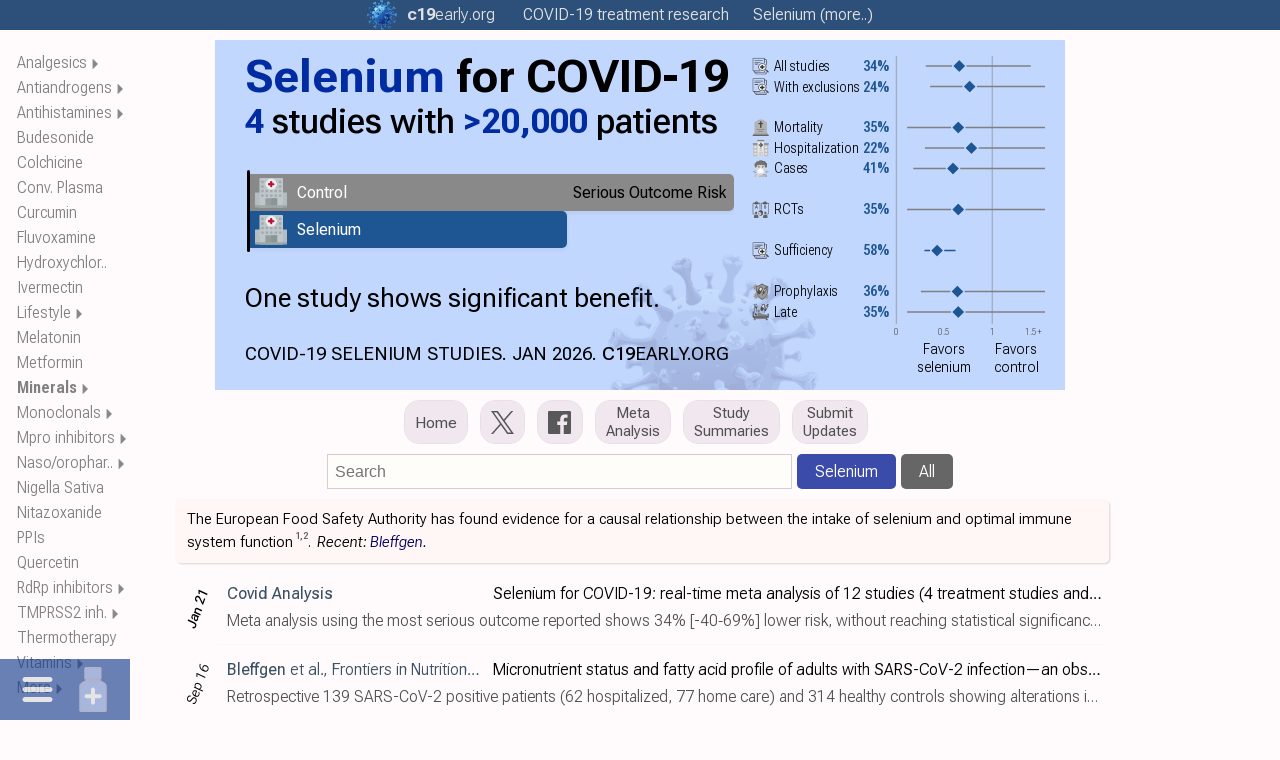

--- FILE ---
content_type: text/html
request_url: https://c19early.org/se
body_size: 51111
content:
<!DOCTYPE html>
<html lang="en">
<head>
<meta charset="utf-8">
<meta name="viewport" content="width=device-width,initial-scale=1.0">
<title>Selenium for COVID-19: real-time analysis of 49 studies</title>
<link rel="preload" href="/fonts/r1/f6.woff2" as="font" type="font/woff2" crossorigin>
<meta name="color-scheme" content="light">
<meta name="theme-color" content="#2c507a">
<meta name="description" content="Selenium for COVID-19: real-time analysis of 49 studies">
<meta name="keywords" content="Selenium COVID-19 COVID treatment treatments study studies research analysis Selenium for COVID-19: real-time analysis of 49 studies">
<link rel="canonical" href="https://c19early.org/se">
<link rel="icon" href="/icon.svg" type="image/svg+xml">
<link rel="apple-touch-icon" sizes="180x180" href="/apple-touch-icon.png">
<link rel="icon" type="image/png" sizes="32x32" href="/favicon-32x32.png">
<link rel="icon" type="image/png" sizes="16x16" href="/favicon-16x16.png">
<link rel="mask-icon" href="/safari-pinned-tab.svg" color="#5bbad5">
<meta name="msapplication-TileColor" content="#da532c">
<meta name="dc.title" content="Selenium for COVID-19: real-time analysis of 49 studies">
<meta name="dc.description" content="Selenium for COVID-19: real-time analysis of 49 studies">
<meta name="twitter:card" content="summary_large_image">
<meta name="twitter:title" content="Selenium for COVID-19: real-time analysis of 49 studies">
<meta name="twitter:image" content="https://c19early.org/jzbyametacse.png">
<meta name="twitter:description" content="Selenium for COVID-19: real-time analysis of 49 studies">
<meta name="twitter:site" content="@CovidAnalysis">
<meta name="twitter:creator" content="@CovidAnalysis">
<meta property="og:url" content="https://c19early.org/">
<meta property="og:type" content="article">
<meta property="og:title" content="Selenium for COVID-19: real-time analysis of 49 studies">
<meta property="og:image" content="https://c19early.org/jzbyametacse.png">
<meta property="og:site_name" content="c19early: COVID-19 treatment analysis">
<meta property="og:author" content="@CovidAnalysis">
<meta property="og:description" content="Selenium for COVID-19: real-time analysis of 49 studies">
<script type="application/ld+json">
{
  "@context": "https://schema.org",
  "url": "https://c19early.org/se",
  "@type": "WebPage",
  "name": "Selenium for COVID-19: real-time analysis of 49 studies",
  "description": "Selenium for COVID-19: real-time analysis of 49 studies",
  "image": "https://c19early.org/jzbyametacse.png",
  "publisher": {
    "@type": "Organization",
    "name": "c19early",
    "url": "https://c19early.org/",
    "logo": {
      "@type": "ImageObject",
      "url": "https://c19early.org/logo.png"
    }
  },
  "author": {
    "@type": "Person",
    "name": "@CovidAnalysis",
    "sameAs": "https://x.com/CovidAnalysis",
    "url": "https://x.com/CovidAnalysis"
  },
  "breadcrumb": {
    "@type": "BreadcrumbList",
    "itemListElement": [
      {
        "@type": "ListItem",
        "position": 1,
        "name": "c19early",
        "item": "https://c19early.org/"
      },
      {
        "@type": "ListItem",
        "position": 2,
        "name": "Selenium meta-analysis",
        "item": "https://c19early.org/semeta.html"
      },
      {
        "@type": "ListItem",
        "position": 3,
        "name": "Studies",
        "item": "https://c19early.org/se"
      }
    ]
  }
}
</script>
<style>
:root {
 font-family:Roboto Flex,-apple-system,BlinkMacSystemFont,"Segoe UI",Roboto,Arial,"Helvetica Neue",sans-serif,"Apple Color Emoji","Segoe UI Emoji";
 font-size:15.75px;
 font-stretch:90%;
}
@font-face {
 font-family:'Roboto Flex';
 font-style:oblique 0deg 10deg;
 font-weight:100 1000;
 font-stretch:25% 151%;
 font-display:swap;
 src:url(/fonts/r1/f1.woff2) format('woff2');
 unicode-range:U+0460-052F, U+1C80-1C88, U+20B4, U+2DE0-2DFF, U+A640-A69F, U+FE2E-FE2F;
}
@font-face {
 font-family:'Roboto Flex';
 font-style:oblique 0deg 10deg;
 font-weight:100 1000;
 font-stretch:25% 151%;
 font-display:swap;
 src:url(/fonts/r1/f2.woff2) format('woff2');
 unicode-range:U+0301, U+0400-045F, U+0490-0491, U+04B0-04B1, U+2116;
}
@font-face {
 font-family:'Roboto Flex';
 font-style:oblique 0deg 10deg;
 font-weight:100 1000;
 font-stretch:25% 151%;
 font-display:swap;
 src:url(/fonts/r1/f3.woff2) format('woff2');
 unicode-range:U+0370-03FF;
}
@font-face {
 font-family:'Roboto Flex';
 font-style:oblique 0deg 10deg;
 font-weight:100 1000;
 font-stretch:25% 151%;
 font-display:swap;
 src:url(/fonts/r1/f4.woff2) format('woff2');
 unicode-range:U+0102-0103, U+0110-0111, U+0128-0129, U+0168-0169, U+01A0-01A1, U+01AF-01B0, U+0300-0301, U+0303-0304, U+0308-0309, U+0323, U+0329, U+1EA0-1EF9, U+20AB;
}
@font-face {
 font-family:'Roboto Flex';
 font-style:oblique 0deg 10deg;
 font-weight:100 1000;
 font-stretch:25% 151%;
 font-display:swap;
 src:url(/fonts/r1/f5.woff2) format('woff2');
 unicode-range:U+0100-02AF, U+0304, U+0308, U+0329, U+1E00-1E9F, U+1EF2-1EFF, U+2020, U+20A0-20AB, U+20AD-20CF, U+2113, U+2C60-2C7F, U+A720-A7FF;
}
@font-face {
 font-family:'Roboto Flex';
 font-style:oblique 0deg 10deg;
 font-weight:100 1000;
 font-stretch:25% 151%;
 src:url(/fonts/r1/f6.woff2) format('woff2');
 unicode-range:U+0000-00FF, U+0131, U+0152-0153, U+02BB-02BC, U+02C6, U+02DA, U+02DC, U+0304, U+0308, U+0329, U+2000-206F, U+2074, U+20AC, U+2122, U+2191, U+2193, U+2212, U+2215, U+FEFF, U+FFFD;
}
* {
 margin:0;
 padding: 0;
 -webkit-text-size-adjust:100%;
}
b {
 font-weight:500;
}
i {
 font-style:normal;
 font-variation-settings: "slnt" -5;
}
.table1 {
 margin:0 auto 17px auto;
 font-weight:300;
 border-collapse:collapse;
 max-width:100%;
 break-inside:avoid;
}
.table1 th, .table1 td {
 border:1px solid #ddd;
 padding:7px;
 text-align:center;
 border-left:none;
 border-right:none;
}
.table1 th {
 font-variation-settings: "slnt" -5;
 background-color:#f1eceb;
 border-bottom:1px solid #aeb0be !important;
 border-top:none !important;
 font-weight:500;
}
@media only screen and (max-width:667px) {
 .table1 {
  font-size:8pt;
 }
 .table1 th, .table1 td {
  padding:4px 3px 4px 3px;
 }
}
@media only screen and (max-width:400px) {
 .table1 {
  font-size:7.5pt;
 }
 .table1 th, .table1 td {
  padding:4px 2px 4px 2px;
 }
}
@media print {
 .table1 {
  font-size:8pt;
  box-shadow:none;
 }
}
.rtbl {
 margin:auto;
 font-weight:300;
 border-collapse:collapse;
 max-width:100%;
 border-bottom:1px solid #f0e8e1;
 break-inside:avoid;
}
.rtbl th, .rtbl td {
 padding:1px 7px 1px 7px;
 text-align:center;
 border-left:none;
 border-right:none;
 font-stretch:70%;
}
.rtbla {
 margin:0px;
 font-size:95%;
}
.rtbla th, .rtbla td {
 background-color:#f2f8ff;
 padding:2px 7px 2px 7px;
}
.rtbla caption {
 caption-side:bottom;
 font-variation-settings: "slnt" -5;
 font-stretch:50%;
 margin:6px auto 0px auto;
 text-align:center;
 font-weight:500;
}
.rtblc {
 font-stretch:50%;
}
.rtbl a {
 color:#000000 !important;
 text-decoration:none;
}
.rtbla a {
 color:#007 !important;
 cursor:pointer;
}
.rtbla a:hover {
 text-decoration:underline;
}
.rtbls {
 height:17px;
}
.rtbls2 {
 height:4px;
}
.rtbll {
 text-align:left !important;
}
.rtblr {
 text-align:right !important;
}
.rtbldl {
 text-align:left !important;
}
.sstar {
 display:inline-block;
 padding-left:2px;
 font-stretch:75%;
 font-size:80%;
 vertical-align:top;
 margin-top:1px;
 font-weight:700;
 color:#505050;
}
@media only screen and (max-width:667px) {
 .rtbldl {
  text-align:center !important;
 }
}
.rtbl th {
 font-variation-settings: "slnt" -3;
 background-color:#f0e8e1;
 border-bottom:1px solid #ddd !important;
 border-top:none !important;
 font-weight:400;
}
.rtbla th {
 background-color:unset;
}
.rtblrr {
 font-weight:400;
}
.rtblci {
 color:#909090;
}
.rtblci2 {
 color:#909090;
}
.rtbll2 {
 display:inline-block;
}
@media only screen and (max-width:667px) {
 .rtbl {
  font-size:88%;
 }
 .rtbl th {
  font-weight:450;
 }
 .rtbl caption {
  font-size:110%;
 }
 .rtbla {
  font-size:93%;
 }
 .rtbla caption {
  font-size:105%;
 }
 .rtbl th, .rtbl td {
  padding:1px 6px 1px 6px;
 }
 .rtblci2 {
  font-stretch:50%;
 }
 .rtbll2 {
  display:block;
 }
 .sstar {
  font-size:60%;
  font-stretch:50%;
 }
}
.mbl500 {
 display:none;
}
.dtp500 {
 display:inline-block;
}
@media only screen and (max-width:500px) {
 .mbl500 {
  display:inline-block;
 }
 .dtp500 {
  display:none;
 }
}
@media only screen and (max-width:400px) {
 .rtbl {
  font-size:78%;
 }
 .rtbl caption {
  font-size:125%;
 }
 .rtbla {
  font-size:88%;
 }
 .rtbla caption {
  font-size:110%;
 }
 .rtbl th, .rtbl td {
  padding:1px 4px 1px 4px;
 }
 .rtblci2 {
  font-stretch:30%;
 }
}
@media print {
 .rtbl {
  box-shadow:none;
  border-bottom:1px solid #ecf0f8 !important;
 }
 .rtbl th, .rtbl td {
 }
 .rtbl th {
  background-color:#ecf0f8;
 }
 .rtbls {
 }
 .sstar {
  margin-top:0px;
 }
}
img {
 vertical-align:bottom;
}
svg {
 vertical-align:bottom;
}
.hidden {
 display:none !important;
}
.show {
 display:block !important;
}
.mtocm {
 font-size:90%;
 padding-left:2px;
}
.mtocm:hover {
 cursor:pointer;
}
.dfpd {
 display:block;
}
.mfpd {
 display:none;
}
.cnd {
 font-stretch:50%;
}
.cndi {
 font-stretch:50%;
 font-variation-settings: "slnt" -5;
}
.w100 {
 width:100%;
}
.mw400 {
 max-width:500px;
}
.mw500 {
 max-width:500px;
}
.mw600 {
 max-width:500px;
}
.mw700 {
 max-width:500px;
}
.mw800 {
 max-width:500px;
}
.dflrt {
 display:flow-root;
}
.main-svg {
 contain:content;
}
.ictb {
 filter:grayscale(20%) brightness(110%);
}
.icms {
 filter:grayscale(40%) contrast(110%);
}
.icbg {
 filter:grayscale(75%) contrast(140%) hue-rotate(15deg);
}
.icbgs {
 filter:url(#icbg);
}
.imgr {
 will-change:transform;
}
.flag {
 will-change:transform;
}
.imgr2 {
 animation:spin 25s linear infinite;
 will-change:transform;
 transform-box:fill-box;
 transform-origin:center center;
}
.pause {
 animation-play-state:paused;
}
.main-svg.pause .imgr2 {
 animation-play-state:paused;
}
@keyframes spin {
 to { transform:rotate(360deg); }
}
@keyframes rmove {
 from { transform:rotate(0deg) translateX(7px); }
 to { transform:rotate(360deg) translateX(7px); }
}
.sh2 {
 font-weight:450;
 font-variation-settings: "slnt" -5;
}
.fs90 {
 font-size:90%;
}
.iimgd {
 position:relative;
 margin-bottom:17px;
 text-align:center;
}
.smtoc {
 visibility:hidden;
 display:inline-block;
 z-index:101;
 background-color:#faf1ef;
 position:absolute;
 border:1px solid #eee;
 padding:7px 11px 7px 11px;
 box-shadow:rgb(0 0 0 / 5%) 1px 1px 0px 0px;
}
.smt4 {
 column-count:4;
 column-gap:12px;
 column-rule:1px solid #eee;
}
.smt3 {
 column-count:3;
 column-gap:12px;
 column-rule:1px solid #eee;
}
.smt2 {
 column-count:2;
 column-gap:12px;
 column-rule:1px solid #eee;
}
.mtoc2 .smtoc a {
 color:#606060 !important;
}
.dtoc2 .smtoc a {
 color:#606060 !important;
}
.rpane2 .smtoc a {
 color:#606060 !important;
}
.smttoc {
 visibility:hidden;
 display:inline-block;
 z-index:101;
 background-color:#445b86;
 position:absolute;
 width:43%;
 padding:7px;
 box-shadow:rgb(0 0 0 / 5%) 1px 1px 0px 0px;
}
.smttoc a {
 cursor:pointer !important;
}
.smtl {
 left:100%;
}
.smttl {
 left:50%;
}
.smtr {
 right:100%;
}
.smttr {
 right:50%;
}
.c19l0 {
 font-weight:300;
 font-stretch:80%;
 color:#808080;
}
.c19l1 {
 font-weight:300;
 font-stretch:110%;
 padding-left:0.5px;
}
.c19l2 {
 font-weight:700;
 font-stretch:110%;
}
sup, sub {
 vertical-align:baseline;
 position:relative;
 top:-0.4em;
}
sub {
 top: 0.4em;
}
.sump {
 font-stretch:25%;
 font-weight:170;
 font-variation-settings: "slnt" -5;
}
.lnk a {
 color: #005 !important;
 text-decoration:underline !important;
 text-decoration-color:#ddd !important;
}
.lnk a:hover {
 text-decoration-color:#aac !important;
}
.lnkh a:hover {
 text-decoration:underline !important;
 text-decoration-color:#aac !important;
}
.ftst {
 font-size:120%;
 font-weight:400;
}
.ftsr {
 margin-top:0px;
 margin-bottom:30px;
}
.ftsc {
 font-size:92%;
 line-height:1.5;
 white-space:nowrap;
 overflow:hidden;
 text-overflow:ellipsis;
}
.ftsa {
 line-height:1.55;
 color:#346690;
 white-space:nowrap;
 overflow:hidden;
 text-overflow:ellipsis;
 margin-bottom:1px;
}
.ftsn {
 font-weight:550;
 font-variation-settings: "slnt" -5;
 font-stretch:75%;
}
.ftsm {
 font-weight:500;
 color:#303030;
}
.ftsh {
 font-size:120%;
 line-height:1.3;
 font-weight:400;
 white-space:nowrap;
 overflow:hidden;
 text-overflow:ellipsis;
 margin-bottom:1px;
}
.ftsh a {
 color:#1535b5 !important;
}
.ftsms {
 background-color:#3b4baa !important;
}
@media only screen and (max-width:667px) {
 .dfpd {
  display:none;
 }
 .mfpd {
  display:block;
 }
 .ftsh {
  font-size:107%;
 }
 .ftsr {
  margin-bottom:28px;
 }
}
.par {
 margin-bottom:17px;
}
.qbox {
 padding:12px;
 background-color:#f8f8fc;
 margin-bottom:15px;
 clear:both;
}
.qbox2 {
 padding:12px;
 display:flex;
 background-color:#e9edf5;
 flex-direction:row;
 column-gap:20px;
 row-gap:15px;
 margin-bottom:15px;
 clear:both;
 box-shadow:rgb(0 0 0 / 5%) 1px 1px 0px 0px;
 border-radius:5px;
}
.qbd {
 height:10px;
}
.qba {
 color:#777;
}
.qbc {
 vertical-align:top;
 font-weight:600;
 line-height:1.5;
 color:#404040;
 font-variation-settings: "slnt" -5;
 padding-bottom:10px;
}
@media print {
 .qbc {
  font-size:90%;
  font-weight:500;
  margin-bottom:8px;
 }
 .qbox {
  background-color:#f4f8ff;
 }
 .qbox2 {
  background-color:#f4f8ff;
 }
}
.qb2l {
 width:62%;
}
.qb2r {
 width:38%;
}
@media only screen and (max-width:667px) {
 .qbox2 {
  flex-direction:column;
 }
 .qb2l {
  width:100%;
 }
 .qb2r {
  width:100%;
 }
}
.rrcls {
 color:#888;
 font-stretch:50%;
}
@media print {
 .par {
  widows:3;
  orphans:3;
 }
 .rrcls {
  color:#222;
 }
}
.gsc {
 filter:grayscale(100%);
}
.rinfo {
 margin-bottom:10px;
}
.rdiv {
 margin-top:20px;
}
.rr:hover {
 text-decoration:underline;
}
.refa {
 font-weight:600;
 font-variation-settings: "slnt" -5;
}
.refi {
 color:#4e516e;
 font-variation-settings: "slnt" -5;
 font-weight:400;
}
.refn {
 color:#4e516e;
 font-weight:400;
 font-size:12.5px;
 font-variation-settings: "slnt" -4;
 vertical-align:baseline;
 position:relative;
 top:-0.3em;
}
@media only screen and (max-width:667px) {
 .refn {
  font-weight:450;
 }
}
@media print {
 .refn {
  font-size:9px;
 }
}
.refn a {
 color:#405060 !important;
}
.refi a {
 color:#405060 !important;
}
.refl1 {
 font-stretch:40%;
 font-size:98%;
 margin-bottom:6px;
 margin-left:18px;
 text-indent:0px;
}
.refl1 a {
 color:#003058 !important;
}
.refln1 {
 margin-left:-18px;
 display:inline-block;
 width:18px;
}
.refl2 {
 font-stretch:40%;
 font-size:98%;
 margin-bottom:6px;
 margin-left:25px;
 text-indent:0px;
}
.refl2 a {
 color:#003058 !important;
}
.refln2 {
 margin-left:-25px;
 display:inline-block;
 width:25px;
}
.refl3 {
 font-stretch:40%;
 font-size:98%;
 margin-bottom:6px;
 margin-left:32px;
 text-indent:0px;
}
.refl3 a {
 color:#003058 !important;
}
.refln3 {
 margin-left:-32px;
 display:inline-block;
 width:32px;
}
.refl4 {
 font-stretch:40%;
 font-size:98%;
 margin-bottom:6px;
 margin-left:41px;
 text-indent:0px;
}
.refl4 a {
 color:#003058 !important;
}
.refln4 {
 margin-left:-41px;
 display:inline-block;
 width:41px;
}
.reflf1 {
 font-stretch:40%;
 font-size:98%;
 margin-bottom:6px;
 margin-left:20px;
 text-indent:0px;
}
.reflf1 a {
 color:#003058 !important;
}
.reflnf1 {
 margin-left:-20px;
 display:inline-block;
 width:20px;
}
.reflf2 {
 font-stretch:40%;
 font-size:98%;
 margin-bottom:6px;
 margin-left:30px;
 text-indent:0px;
}
.reflf2 a {
 color:#003058 !important;
}
.reflnf2 {
 margin-left:-30px;
 display:inline-block;
 width:30px;
}
.reft {
 font-variation-settings: "slnt" -5;
}
.refu {
 word-break:break-all;
 font-stretch:25%;
 overflow:hidden;
 text-overflow:ellipsis;
}
.refb {
 word-break:break-all;
}
.refu a:hover {
 text-decoration:underline;
}
.refp {
 display:none;
}
.rt:hover {
 text-decoration:underline;
 text-decoration-color:rgb(20,60,100);
}
@media only screen and (max-width:667px) {
.refl1 {
 font-size:94%;
 margin-left:16px;
}
.refln1 {
 margin-left:-16px;
 width:16px;
}
.refl2 {
 font-size:94%;
 margin-left:23px;
}
.refln2 {
 margin-left:-23px;
 width:23px;
}
.refl3 {
 font-size:94%;
 margin-left:30px;
}
.refln3 {
 margin-left:-30px;
 width:30px;
}
.refl4 {
 font-size:94%;
 margin-left:39px;
}
.refln4 {
 margin-left:-39px;
 width:39px;
}
}
@media print {
 .refl1 {
  text-align:left;
  margin-left:1.25em;
 }
 .refln1 {
  margin-left:-1.25em;
  width:1.25em;
 }
 .refl1 a {
  color:rgb(0,0,0);
 }
 .refl2 {
  text-align:left;
  margin-left:1.7em;
 }
 .refln2 {
  margin-left:-1.7em;
  width:1.7em;
 }
 .refl2 a {
  color:rgb(0,0,0);
 }
 .refl3 {
  text-align:left;
  margin-left:2.2em;
 }
 .refln3 {
  margin-left:-2.2em;
  width:2.2em;
 }
 .refl3 a {
  color:rgb(0,0,0);
 }
 .refl4 {
  text-align:left;
  margin-left:2.7em;
 }
 .refln4 {
  margin-left:-2.7em;
  width:2.7em;
 }
 .refl4 a {
  color:rgb(0,0,0);
 }
 .refu a {
  color:rgb(20,60,100) !important;
 }
 .refp {
  display:inline-block;
 }
}
.tables {
 border:1px solid #eee;
 border-collapse:collapse;
 font-stretch:50%;
}
.tables td {
 border:1px solid #bbb;
 padding:3px 3px 3px 6px;
 text-align:center;
}
@media print {
 .tables {
  break-inside:avoid;
 }
}
.tdp {
 background-color:#e8ffe8;
}
.tdn {
 background-color:#ffe8e8;
}
.footerc {
 margin:24px auto 0px auto;
 max-width:950px;
 font-size:16px;
 text-align:left;
 color:#808080;
 line-height:1.6;
}
.footerc a {
 color:#808080;
}
.footer {
 margin-left:10px;
 font-size:16px;
 text-align:left;
 margin-top:24px;
 color:#808080;
 line-height:1.6;
}
.footer a {
 color:#808080;
}
.footerb {
 font-size:16px;
 text-align:left;
 margin-top:24px;
 color:#808080;
 line-height:1.6;
}
.footerb a {
 color:#808080;
}
.fdiv {
 display:inline-block;
 vertical-align:middle;
 color:#555;
}
.fdiv a {
 color:#555;
}
.fdivp {
 display:inline-block;
 vertical-align:middle;
 color:#555;
}
.ls0 {
 padding-right:10px;
}
.ls2 {
 padding-left:10px;
}
.lsb0 {
 padding-right:15px;
}
.lsb2 {
 padding-left:15px;
}
@media (max-width:600px) {
 .lksb {
  display:block;
  padding-left:0px;
 }
}
.hsdiv {
 display:inline-block;
 width:13px;
}
.l800 {
 display:none;
}
.m800 {
 display:inline-block;
}
@media (max-width:800px) {
 .l800 {
  display:inline-block;
 }
 .m800 {
  display:none;
 }
}
.better {
 font-weight:500;
 color:#1e5693;
}
.equal {
 font-weight:500;
 color:#808080;
}
.worse {
 font-weight:500;
 color:#800000;
}
.mtoc {
 z-index:8;
 position:fixed;
 box-sizing:border-box;
 height:100%;
 overflow-x:visible;
 scrollbar-width:none;
 top:0px;
 left:17px;
 width:115px;
 line-height:1.6;
 font-size:12pt;
 font-stretch:45%;
 font-weight:270 !important;
 color:#888;
}
.mtoc2 {
 overflow-y:auto;
 scrollbar-width:none;
 height:100%;
 width:100%;
}
.mtocts {
 height:50px;
}
.mtoch {
 font-weight:650;
 font-stretch:25%;
}
.mtoc2::-webkit-scrollbar {
 width:0px;
}
.mtoc2 a {
 color:#808080 !important;
 cursor:pointer;
}
.mtoc2 a:hover {
 text-decoration:underline;
}
@media only screen and (max-width:1400px) {
 .mtoc {
  width:112px;
  font-size:12pt;
 }
}
@media only screen and (max-width:1050px) {
 .mtoc {
  display:none;
 }
}
@media print {
 .mtoc {
  display:none;
 }
}
.ulth:hover {
 text-decoration:underline !important;
}
.ulh {
 text-decoration:none !important;
}
.ulh:hover {
 text-decoration:underline !important;
}
.socialimg {
 filter:brightness(90%);
 height:20px;
 width:20px;
}
.socialimg:hover {
 filter:brightness(70%);
}
.socialimgtw {
 filter:brightness(90%);
 height:20px;
 width:25px;
}
.socialimgtw:hover {
 filter:brightness(70%);
}
.msocialimg {
 filter:brightness(90%);
 vertical-align:middle;
 margin-top:-3px;
 margin-left:2px;
 margin-right:6px;
 height:16px;
 width:16px;
}
.msocialimgtw {
 filter:brightness(90%);
 vertical-align:middle;
 margin-top:-2px;
 margin-right:4px;
 height:16px;
 width:20px;
}
.lsocialimg {
 filter:brightness(90%);
 vertical-align:middle;
 margin-top:-6px;
 margin-right:5px;
 height:18px;
 width:18px;
}
.lsocialimgtw {
 filter:brightness(90%);
 vertical-align:middle;
 margin-top:-6px;
 margin-right:5px;
 height:18px;
 width:22px;
}
.msocialimg:hover {
 filter:brightness(70%);
}
.msocialimgtw:hover {
 filter:brightness(70%);
}
.lsocialimg:hover {
 filter:brightness(70%);
}
.lsocialimgtw:hover {
 filter:brightness(70%);
}
@media only screen and (max-width:667px) {
 .msocialimg {
  margin-top:-4px;
  margin-right:3px;
 }
 .msocialimgtw {
  margin-top:-4px;
  margin-right:3px;
 }
}
.tweetimg {
 filter:brightness(90%);
 vertical-align:middle;
 margin-top:-3px;
 height:16px;
 width:20px;
 margin-right:3px;
}
.fbimg {
 filter:brightness(90%);
 vertical-align:middle;
 margin-top:-3px;
 height:16px;
 width:16px;
 margin-right:3px;
}
.tweetimg:hover {
 filter:brightness(80%);
}
.fbimg:hover {
 filter:brightness(80%);
}
.tsocialimg {
 filter:brightness(95%);
 margin-top:7px;
 height:27px;
}
.tsocialimg:hover {
 filter:brightness(80%);
}
.cccls {
 margin-top:-1px;
 height:20px !important;
 width:20px !important;
 margin-left:3px;
 vertical-align:text-bottom;
}
.cccls:hover {
}
.subbtn {
 outline:none;
 background-color:#3b4baa;
 color:#fff !important;
 padding:10px 18px;
 border:0;
 border-radius:4px;
 font-size:13pt;
 margin:10px 0px;
 cursor:pointer;
}
.fnotes {
 margin:20px 0px 30px 0px;
 display:none;
}
.subc {
 max-width:950px;
 margin:30px auto 55px auto;
}
.subblock {
 margin-left:10px;
 margin-top:30px;
 margin-bottom:55px;
}
.sblk {
 margin-top:30px;
 margin-bottom:55px;
}
.subblock3 {
 margin-top:30px;
}
.sblk3 {
 margin-top:30px;
}
.subdiv {
 width:95%;
 max-width:600px;
 margin:30px auto 30px 0px;
}
.subresp {
 padding-top:15px;
 padding-bottom:5px;
}
.subtext {
 background-color:#fffdfa;
 border:1px solid #e9e5e2;
 resize:none;
 font-family:'Open Sans',sans-serif;
 -webkit-box-sizing:border-box;
 -moz-box-sizing:border-box;
 box-sizing:border-box;
 color:#000;
 display:inline-block;
 overflow:hidden;
 padding:10px;
 width:100%;
 box-shadow:none;
 -webkit-box-shadow:0;
 -webkit-appearance:none;
 border-radius:5px;
 font-size:16px;
}
.subtext::placeholder {
 color:#aaa;
}
@media only screen and (max-width:667px) {
 .footer {
  margin-left:4px;
 }
 .subblock {
  margin-left:4px;
 }
 .subblock {
  margin-bottom:45px;
 }
}
@media print {
 .footer {
  display:none;
 }
 .subblock {
  display:none;
 }
 .subc {
  display:none;
 }
}
.arrbox {
 margin-top:0px;
}
.arrbox:hover {
 text-decoration:none;
}
.nextlarr {
 width:10px;
 height:22px;
 padding-right:3px;
 display:inline-block;
 margin-top:-7px;
 vertical-align:middle;
}
.nextrarr {
 width:10px;
 height:22px;
 padding-left:3px;
 display:inline-block;
 vertical-align:middle;
 margin-top:-7px;
}
.nextlarr:hover {
 filter:brightness(80%);
}
.nextrarr:hover {
 filter:brightness(80%);
}
.fdd {
 font-variation-settings: "slnt" -5;
 font-size:92%;
 font-weight:300;
}
@media only screen and (max-width:667px) {
 .fdd {
  font-weight:350;
 }
}
.fdd a {
 color: #005 !important;
 text-decoration:underline !important;
 text-decoration-color:#ddd !important;
 cursor:pointer;
}
.fdd a:hover {
 text-decoration-color:#aac !important;
}
.dimg {
 z-index:20;
 color:#707070;
 position:absolute;
 font-size:16px;
 font-weight:400;
 width:350px;
 height:24px;
 line-height:25px;
 margin-left:-175px;
 text-align:center;
 left:50%;
 bottom:0px;
 background-color:#f8f8f8;
 border:1px solid #bbb;
 border-radius:5px;
 display:none;
 opacity:0.9;
 vertical-align:bottom;
}
.dimg a, .dimg a:link, .dimg a:visited {
 color:#707070;
}
.dl2 {
 position:relative;
}
@media(hover:hover) and (pointer:fine) {
 .dl1:hover .dimg:first-child {
  display:block;
 }
 .dl2:hover .dl2box:first-child {
  display:block;
 }
 .dl2:hover .dl3box:first-child {
  display:block;
 }
}
.dl2box {
 z-index:20;
 color:#707070;
 position:absolute;
 font-size:16px;
 font-weight:400;
 width:100%;
 height:24px;
 line-height:25px;
 margin-left:-50%;
 left:50%;
 bottom:-25px;
 background-color:#fff;
 border:1px solid #ccc;
 display:none;
 opacity:0.8;
 vertical-align:bottom;
 text-align:center;
}
.dl2box a, .dl2box a:link, .dl2box a:visited {
 color:#707070;
}
.dl3box {
 z-index:20;
 color: #606060;
 position:absolute;
 font-size:15px;
 left:50%;
 transform:translate(-50%,100%);
 bottom:0;
 background-color:#fff;
 border:1px solid #ccc;
 display:none;
 opacity:0.95;
 text-align:center;
 padding:0px 10px 0px 10px;
}
.dl3box a, .dl3box a:link, .dl3box a:visited {
 color:#606060;
}
@media print {
 .dl2box {
  visibility:hidden;
 }
 .dl3box {
  visibility:hidden;
 }
 .dimg {
  visibility:hidden;
 }
}
.ddiv {
 display:inline-block;
 vertical-align:bottom;
 height:24px;
}
.dtdiv {
 vertical-align:middle;
 height:24px;
 margin-top:-3px;
}
@media (max-width:350px) {
 .h350 {
  display:none;
 }
}
@media (max-width:375px) {
 .h375 {
  display:none;
 }
}
@media (max-width:400px) {
 .h400 {
  display:none;
 }
}
@media (max-width:450px) {
 .h450 {
  display:none;
 }
}
@media (max-width:500px) {
 .h500 {
  display:none;
 }
}
@media (max-width:550px) {
 .h550 {
  display:none;
 }
}
@media (max-width:600px) {
 .h600 {
  display:none;
 }
}
@media (max-width:700px) {
 .h700 {
  display:none;
 }
}
@media (max-width:800px) {
 .h800 {
  display:none;
 }
}
.fba {
 cursor:pointer;
}
.fba:hover {
 text-decoration:underline;
}
.ilnk {
 text-decoration:underline;
 text-decoration-color:#bbb;
 cursor:pointer;
 color:#000;
}
.ilnk:hover {
 text-decoration-color:#888;
}
#imgdrop {
 border:2px dashed #ccc;
 border-radius:5px;
 width:95%;
 margin:20px auto 20px 0px;
 padding:15px 15px 5px 15px;
}
#imgdrop.highlight {
 border-color:blue;
}
@media only screen and (max-width:667px) {
 #imgdrop {
  width:90%;
 }
}
.imgform {
 color:#888;
 margin-bottom:7px;
}
#imggal {
 margin-top:7px;
}
#imgres {
 margin-top:3px;
}
#imggal img {
 height:150px;
 margin-bottom:7px;
 margin-right:7px;
 vertical-align:middle;
}
.imgbtn {
 color:#666;
 display:inline-block;
 padding:10px;
 background:#ccc;
 cursor:pointer;
 border-radius:5px;
 border:1px solid #ccc;
}
.imgbtn:hover {
 background: #ddd;
}
#imginp {
 display:none;
}
.imgprog {
 color:#888;
}

.ello {
 display:none;
 position:absolute;
 right:0;
 top:0;
 height:100%;
 background:linear-gradient(to right, transparent, #fffafc 50%);
 pointer-events:none;
 text-align:right;
}
.dtoc {
 z-index:9;
 position:fixed;
 box-sizing:border-box;
 height:100%;
 left:0px;
 bottom:0px;
 display:none;
 max-width:250px;
 line-height:1.7;
 font-size:12pt;
 font-stretch:50%;;
 font-weight:300;
 color:#707070;
 scrollbar-width:none;
 --is-top:1;
}
.dtoc2 {
 overflow-y:auto;
 overflow-x:hidden;
 scrollbar-width:none;
 height:100%;
 width:100%;
}
.dtocts {
 height:50px;
}
.dtochs {
 display:inline-block;
}
.dtocho {
 position:relative;
 overflow-x:visible;
}
.dtocl {
 text-overflow:ellipsis;
 white-space:nowrap;
 position:relative;
 width:fit-content;
}
.dtocg {
}
.dtocg2 {
 margin-top:1em;
}
.dtocls {
 font-size:95%;
 text-overflow:ellipsis;
 white-space:nowrap;
}
.dtoch {
 color:#c02020;
}
.dtoc::-webkit-scrollbar {
 width:0px;
}
.dtoc2::-webkit-scrollbar {
 width:0px;
}
.dtoc a {
 color:#808080 !important;
 cursor:pointer;
}
.dtoc a:hover {
 text-decoration:underline;
}
.dtarr {
 font-size:95%;
 padding-left:2px;
}
.dtarr:hover {
 cursor:pointer;
}
.tocsp {
 cursor:pointer;
}
@media only screen and (max-width:1450px) {
 .dtoc {
  width:200px;
 }
}
@media only screen and (max-width:1350px) {
 .dtoc {
  width:150px;
 }
}
@media only screen and (max-width:1250px) {
 .dtoc {
  width:100px;
  font-size:12pt;
 }
}
 .dtoc {
  display:none;
  position:fixed;
  background-color:#fcfcff;
  padding:20px;
  width:100vw;
  max-width:100vw;
  height:fit-content;
  max-height:77vh;
  line-height:1.8;
  font-weight:450;
  bottom:0px;
  top:unset;
  left:0px;
  right:unset;
  scrollbar-width:none;
  overscroll-behavior:contain;
  --is-top:0;
 }
 .dtoc a {
  color:#505050 !important;
 }
 .dtoc2 {
  height:fit-content;
  overflow:hidden;
  scrollbar-width:none;
  width:100vw;
  column-count:1;
  column-gap:20px;
  column-rule:1px solid #eee;
 }
 .dtocts {
  height:0px;
 }
 .dtochs {
  display:none;
 }
 .dtocl {
  overflow:hidden;
  width:150px;
 }
@media only screen and (max-width:667px) {
 .dtocl {
   width:120px;
 }
}
@media only screen and (max-width:600px) {
 .dtoc2 {
  font-stretch:30%;
 }
}
@media only screen and (max-width:460px) {
 .dtoc2 {
  column-count:2;
 }
 .dtocl {
   width:150px;
 }
}
@media only screen and (max-width:400px) {
 .dtocl {
   width:100px;
 }
}
@media only screen and (max-width:350px) {
 .dtocl {
   width:80px;
 }
}
.imen {
 padding:8px 4px 8px 4px;
}
.imed {
 padding:8px 4px 8px 4px;
}
.micons {
 display:flex;
}
.dtocs {
 display:none;
 left:0px;
 bottom:0px;
}
.dtocs a {
 color:#d6d6df !important;
}
.mict {
 width:55px;
 text-align:center;
 padding:0px 10px 0px 0px;
}
.micm {
 width:55px;
 text-align:center;
 padding:0px 0px 0px 10px;
}
@media only screen and (max-width:1200px) {
 .dtocs {
  right:0px;
  left:unset;
  bottom:0px;
 }
 .micm {
  order:2;
  padding:0px 10px 0px 0px;
 }
 .mict {
  order:1;
  padding:0px 0px 0px 10px;
 }
}
 .dtocs {
  z-index:1000;
  display:block;
  position:fixed;
  background-color:rgb(20,60,140,0.8);
  font-size:150%;
  font-weight:400;
  cursor:default;
  opacity:80%;
 }
@media print {
 .dtoc {
  display:none;
 }
 .dtocs {
  display:none;
 }
}

body {
 background-color:#fffafc;
 color:#000;
 line-height:1.6;
 font-weight:300;
 margin:0px;
}
@media only screen and (max-width:667px) {
 body {
  font-weight:350;
 }
}
:target {
 outline:none;
}
.dlhov {
 position:relative;
}
.dlhov2 {
 position:absolute;
 bottom:0;
 left:50%;
 transform:translateX(-50%);
 transition:all 0.3s ease;
 display:none;
 z-index:100;
 line-height:39px;
 text-align:center;
 background-color:#80808010;
 border-radius:10px;
 padding:5px;
}
.dlfit {
 width:fit-content;
}
.dlhovb {
 width:44px;
 height:44px;
 border-radius:50%;
 background-color:#c0c0c0;
 display:inline-block;
 margin:0px 2px 0px 2px;
}
@media(hover: hover) {
 .dlhov:hover .dlhov2 {
  display:block;
 }
 .dlhov:hover .dlhov2 .dlhovb {
  opacity:0.4;
 }
 .dlhovb:hover {
  opacity:1.0 !important;
 }
 .dlhov2:hover {
  background-color:#e8e8e8c0;
 }
}
.dlarr {
 width:32px;
 height:32px;
}
.dltw {
 vertical-align:middle;
 margin-top:4px;
 height:23px;
 width:23px;
 filter:brightness(0.5);
}
.dlfb {
 vertical-align:middle;
 margin-top:4px;
 height:23px;
 width:23px;
 filter:brightness(0.5);
}
@media (max-width:400px) {
 .dlhov2 {
  line-height:29px;
  padding:4px;
 }
 .dlhovb {
  width:33px;
  height:33px;
  margin:0px 1px 0px 1px;
 }
 .dlarr {
  width:24px;
  height:24px;
 }
 .dltw {
  margin-top:2px;
  width:17px;
  height:17px;
 }
 .dlfb {
  margin-top:2px;
  width:17px;
  height:17px;
 }
}

.spbtn {
 height:44px;
 border-radius:15px;
 color:#505050;
 border:1px solid #e9e0e7;
 background-color:transparent;
 box-shadow:0 0 40px 40px #f1e8ef inset, 0 0 0 0 #f1e8ef;
 transition:all 150ms ease-in-out;
 box-sizing:border-box;
 display:inline-flex;
 margin:0px 8px 5px 0px;
 padding:2px 10px 2px 10px;
 text-align:center;
 line-height:1.25;
 vertical-align:middle;
 justify-content:center;
 align-items:center;
 font-weight:400;
 font-size:100%;
}
.spbtn2l {
 font-size:95%;
}
.spbtn:hover {
 color:#000000;
 opacity:1.0 !important;
 cursor:pointer;
 box-shadow:0 0 4px 0 #f1e8ef inset, 0 0 4px 3px #f1e8ef;
}
.sptw {
 vertical-align:middle;
 margin:0px 0px 0px 0px;
 height:23px;
 width:23px;
 filter:brightness(0.5);
}
.spfb {
 vertical-align:middle;
 margin:0px 1px 0px 0px;
 height:23px;
 width:23px;
 filter:brightness(0.5);
}
@media only screen and (max-width:800px) {
 .spbtn {
  height:40px;
  padding:0px 10px 0px 10px;
  font-size:100%;
 }
 .spbtn2l {
  font-size:92%;
 }
}
@media only screen and (max-width:500px) {
 .spbtn {
  height:38px;
  padding:0px 8px 0px 8px;
  margin:0px 5px 5px 0px;
 }
 .spbtn2l {
  font-size:90%;
 }
}
.fpar {
 margin-top:25px;
 margin-bottom:17px;
}
.par2 {
 margin-bottom:17px;
}
@media print {
 .parg .par {
  margin:0 0 2px 0;
  text-indent:20px;
 }
 .parg .par:first-child {
  text-indent:0;
 }
 .parg .par:last-child {
  margin-bottom:13px;
 }
 .par2 {
  widows:3;
  orphans:3;
 }
}
.ih2 {
 display:inline;
 font-variation-settings: "slnt" -5;
 font-weight:500;
}
.iquote {
 display:inline;
 font-variation-settings: "slnt" -5;
}
.par a {
 color:#008 !important;
}
.par a:hover {
 text-decoration:underline !important;
}
.toppar {
 margin-top:25px;
}
.btnline {
 text-align:center;
}
.hsvg {
 margin:30px 0px 10px 0px;
}
.hsvgf {
 font-size:92%;
 line-height:1.45;
 margin-bottom:25px;
 text-align:center;
}
.hsvgf a {
 color:#44a !important;
}
.hsvgf a:hover {
 text-decoration:underline !important;
}
.refhead {
 margin-top:25px;
 margin-bottom:10px;
 font-size:120%;
 font-weight:450;
 color:#404040;
}
.refnn {
 color:#606060;
 font-size:.75em;
 padding-left:2px;
 font-variation-settings: "slnt" -3;
 font-weight:600;
 position:relative;
 top:-0.5em;
}
.lgnd2 .refn a {
 color:#606060 !important;
}
.refn a {
 color:#606060 !important;
}
.medn .refn a {
 color:#606060 !important;
}
.colbg {
 position:absolute;
 opacity:0.2;
 top:-80px;
 right:-50px;
}
.colbg2 {
 width:190px;
}
.svadiv {
 margin-bottom:15px;
 width:100%;
 max-width:500px;
 box-shadow: rgba(0, 0, 0, 0.10) 1px 1px 3px 1px;
}
.svaimg {
 width:100%;
 border:1px solid #ddd;
}

.rpane {
 z-index:9;
 position:fixed;
 box-sizing:border-box;
 height:100%;
 scrollbar-width:none;
 top:0px;
 right:12px;
 width:200px;
 line-height:1.60;
 font-size:12pt;
 font-stretch:50%;
 font-weight:300 !important;
 color:#888;
}
.rpane2 {
 overflow-y:auto;
 overflow-x:hidden;
 scrollbar-width:none;
 height:100%;
 width:100%;
}
.rpanets {
 height:50px;
}
.rpane2::-webkit-scrollbar {
 width:0px;
}
.rpane2 a {
 color:#808080 !important;
 cursor:pointer;
}
.rpane2 a:hover {
 text-decoration:underline;
}
.rpm {
 padding-left:7px;
 white-space:nowrap;
 color:#808080;
}
.rpmh {
 padding-left:7px;
 white-space:nowrap;
 font-weight:650;
 font-stretch:25%;
}
.rpsm {
 white-space:nowrap;
}
.rpsmh {
 white-space:nowrap;
 font-weight:650;
 font-stretch:25%;
}
@media only screen and (max-width:1650px) {
 .rpane {
  width:150px;
 }
}
@media only screen and (max-width:1550px) {
 .rpane {
  width:100px;
 }
}
@media only screen and (max-width:1350px) {
 .rpane {
 }
}
@media only screen and (max-width:1250px) {
 .rpane {
  width:115px;
  font-size:11.5pt;
 }
}
@media only screen and (max-width:1450px) {
 .rpane {
  display:none;
 }
}
@media print {
 .rpane {
  display:none;
 }
}
.rpanei {
 margin-top:5px;
 margin-bottom:5px;
 width:100%;
 filter:grayscale(100%) opacity(40%);
}
.rpanet {
 text-align:center;
 font-size:12pt;
 margin:20px 0px 10px 0px;
}


.saboxw {
 margin-top:20px;
}
.sabox {
 margin-bottom:20px;
 padding:7px 8px 5px 10px;
 font-stretch:50%;
 font-size:103%;
 font-weight:300;
 background-color:#f4f6fa;
 box-shadow:0px 1px 1px rgba(200, 180, 161, 0.3);
 border-radius:5px;
 display:grid;
}
.sabo {
 margin-top:15px;
}
.sabi {
 margin-top:25px;
}
.sabt {
 color:#666;
 position:relative;
 font-size:103%;
 font-weight:700;
 text-transform:uppercase;
 margin-bottom:2px;
}
.saln {
 font-stretch:50%;
 white-space:nowrap;
 overflow:hidden;
 display:block;
 text-overflow:ellipsis;
}
.saln a {
 text-decoration:none;
 color:#404879 !important;
 cursor: pointer;
}
.saln a:hover {
 text-decoration: underline !important;
 text-decoration-color:#404879 !important;
}
@media print {
 .sabox {
  background-color:#f4f8ff;
 }
}


.rcd {
 padding:10px 5px 10px 5px;
 display:none;
 background-color:#f9f2f7;
 color:#555;
}
.rcd a {
 color: #555 !important;
 text-decoration:underline !important;
 text-decoration-color:#ddd !important;
}
.rcd a:hover {
 text-decoration-color:#bbb !important;
}
.rcdr {
 display:none;
}
.rcdb {
 white-space:nowrap;
 overflow:hidden;
 text-overflow:ellipsis;
 font-weight:300;
}
.rcbar {
 color:#555555;
 background-color:#fffcf8;
 padding:5px 10px 2px 10px;
 box-shadow: rgba(0, 0, 0, 0.10) 1px 1px 0px 0px;
 border-radius:5px;
 overflow:hidden;
 text-overflow:ellipsis;
 position:relative;
}
.snav {
 padding-left:5px;
 float:right;
}
.rcbar2 {
 white-space:nowrap;
}
.rbarimg {
 position:absolute;
 right:-20px;
 bottom:-38px;
 width:70px;
 opacity:0.4;
}
.rcbar a {
 color:#555555;
}
.rcbar a:hover {
 text-decoration:underline;
 text-decoration-color:#555555;
}
.rbar {
 display:flex;
 flex-wrap:nowrap;
 color:#555555;
 background-color:#fff9fa;
 border:1px solid #efe7e0;
 padding:4px 0px 2px 10px;
 border-radius:5px;
 overflow:hidden;
 text-overflow:ellipsis;
 position:relative;
 z-index:7;
}
.rbar a {
 color:#555555;
}
.rbar a:hover {
 text-decoration:underline;
}
.rbar1 {
 overflow:hidden;
 white-space:nowrap;
 text-overflow:ellipsis;
 width:80%;
 flex:1;
}
.rbar2 {
 width:28px;
 color:#606078 !important;
 text-decoration:none !important;
 flex-shrink:0;
}
.rbar2 a {
}
.snav a {
 color:#606078 !important;
 filter:brightness(150%);
 text-decoration:none !important;
}
.snav a:hover {
 filter:brightness(120%);
}
@media only screen and (max-width:667px) {
 .rcbar {
  padding:3px 5px 2px 5px;
  font-size:95%;
 }
 .rbar {
  padding:3px 0px 2px 5px;
  font-size:95%;
 }
 .rcdb {
  font-weight:350;
 }
}
@media print {
 .rcbar {
  display:none;
 }
}




.fline1 {
 line-height:1.15;
 transform-origin:left center;
}
.fline {
 line-height:1.2;
 transform-origin:left center;
}
.sbfx {
 height:100%;
 border-spacing:0px;
 box-sizing:border-box;
 overflow:hidden;
}
.mvai {
 position:absolute;
 opacity:0.2;
 left:50%;
 bottom:-75px;
 width:25%;
 max-width:220px;
}
@media only screen and (max-width:500px) {
 .mvai {
  bottom:-40px;
 }
}
@media only screen and (max-width:350px) {
 .mvai {
  bottom:-30px;
 }
}
.mvaim {
 position:absolute;
 opacity:0.2;
 right:-10%;
 bottom:-15px;
 width:40%;
 max-width:220px;
}
.mvaimr {
 position:absolute;
 opacity:0.2;
 right:-49px;
 bottom:-68px;
 width:40%;
 max-width:220px;
}
.mvaib {
 width:100%;
}
.sbfl {
 font-size:16px;
 box-sizing:border-box;
 padding-left:30px;
 padding-top:18px;
 vertical-align:top;
}
@media print {
 .sbfl {
  font-size:14px;
 }
}
.sbf1 {
 visibility:hidden;
}
.sbf2 {
 visibility:hidden;
 height:100%;
 width:100%;
}
.sbfr {
 width:350px;
 box-sizing:border-box;
 padding-left:17px;
 padding-right:20px;
 height:100%;
}
.sumbox2 {
 height:100%;
}
.sbfv {
 padding-top:18px;
 padding-bottom:18px;
 box-sizing:content-box;
}
.sl700 {
 font-size:20px;
 font-weight:700;
 text-transform:uppercase;
 text-align:left;
 display:inline-block;
 line-height:1.0;
}
.sl700l {
 font-size:20px;
 font-weight:700;
 text-align:left;
 display:inline-block;
 line-height:1.0;
}
.sl700b {
 font-size:20px;
 font-weight:700;
 text-transform:uppercase;
 text-align:left;
 display:inline-block;
 line-height:1.0;
}
.sl500 {
 font-size:20px;
 font-weight:500;
 text-transform:uppercase;
 text-align:left;
 display:inline-block;
 line-height:1.0;
}
.sl500l {
 font-size:20px;
 font-weight:500;
 text-align:left;
 display:inline-block;
 line-height:1.0;
}
.sl400 {
 font-size:20px;
 font-weight:400;
 text-transform:uppercase;
 text-align:left;
 display:inline-block;
 line-height:1.0;
}
.slpar {
 font-size:125%;
 font-weight:400;
 line-height:1.27;
 overflow:hidden;
}
.slfoot {
 font-size:10.5px;
 font-weight:300;
 line-height:1.0;
 font-stretch:60%;
 color:#606060;
}
.slh {
 font-size:20px;
 font-weight:700;
 text-transform:uppercase;
 text-align:left;
 display:inline-block;
 line-height:1.0;
}
.slhl {
 font-size:20px;
 font-weight:700;
 text-align:left;
 display:inline-block;
 line-height:1.0;
}
.slf {
 font-size:20px;
 font-weight:400;
 text-transform:uppercase;
 text-align:left;
 display:inline-block;
 line-height:1.0;
}
.slfb {
 font-weight:700;
}
.slsa {
}
.sls {
 height:12px;
}
.sls2 {
 height:6px;
}
.sls3 {
 height:3px;
}
.snum {
 font-weight:900;
 color:#0033bb;
}
.upper {
 text-transform:uppercase;
}
.sbold {
 font-weight:900;
 color:#012ca1;
}
.rwarn {
 font-weight:500;
 color:#800000;
}
.srr {
 font-family:'Roboto Condensed',sans-serif;
 font-weight:500;
 font-size:85%;
 color:#666;
}
.sstage {
 color:#0000ff;
}

.rd-container {
 display:flex;
 align-items:stretch;
 padding-bottom:5px;
 margin:0px 0px 0px 2px;
 box-sizing:border-box;
 overflow:hidden;
 padding-top:4px;
}
.rd-line {
 width:3px;
 background-color:black;
 margin-top:-4px;
 margin-bottom:-4px;
 border-radius:1.5px;
 flex-shrink:0;
}
.rd-main {
 flex-grow:1;
 display:flex;
 flex-direction:column;
 min-width:0;
}
.rd-title {
 width:100%;
 margin:0px;
 text-align:center;
 font-weight:550;
 font-size:100%;
 color:#333;
}
.rd-bars {
 display:flex;
 flex-direction: column;
 gap:4px;
}
.rd-bar-row {
 display:flex;
 align-items:center;
 width:100%;
}
.rd-bar {
 height:37px;
 justify-content:space-between;
 border-radius:0px 5px 5px 0px;
 box-shadow:0 2px 4px rgba(0,0,0,0.05);
 flex-shrink:0;
 position:relative;
 display:flex;
 align-items:center;
}
.rd-control {
 background-color:#898989;
}
.rd-bar img {
 height:82%;
 width:auto;
 max-width:40px;
 opacity:1.0;
 margin:0px 10px 0px 0px;
 object-fit:contain;
}
.rd-label {
 margin-left:10px;
 font-size:107%;
 font-weight:450;
 color:#333;
 white-space:nowrap;
}
.rd-bar-text {
 padding:0 5px;
 color:white;
 font-size:100%;
 display:flex;
 align-items:center;
 height:100%;
 font-weight:400;
 overflow:hidden;
 text-overflow:ellipsis;
 white-space:nowrap;
}
.rd-bar-title {
 font-size:100%;
 font-weight:400;
 color:#000000;
 text-align:right;
 overflow:hidden;
 text-overflow:ellipsis;
 white-space:nowrap;
 margin-right:8px;
}
.rd-bar-title-r {
 font-size:100%;
 font-weight:400;
 color:#b0b0b0;
 text-align:right;
 overflow:hidden;
 text-overflow:ellipsis;
 white-space:nowrap;
 margin-right:8px;
}
@media only screen and (max-width:950px) {
 .bts1 {
  font-stretch:70%;;
  font-size:95% !important;
 }
 .bts2 {
  font-stretch:50%;;
  font-size:93% !important;
 }
}
@media only screen and (max-width:700px) {
 .bts1 {
  font-stretch:70%;;
  font-size:93% !important;
 }
 .bts2 {
  font-stretch:50%;;
  font-size:85% !important;
 }
 .rd-bar img {
  margin:0px 5px 0px 0px;
 }
 .rd-bar-title {
  font-size:90% !important;
  font-stretch:50%;;
 }
 .rd-bar-title-r {
  font-size:90% !important;
  font-stretch:50%;;
 }
}
@media only screen and (max-width:450px) {
 .bts1 {
  font-stretch:60%;;
  font-size:87% !important;
 }
 .bts2 {
  font-stretch:45%;;
  font-size:80% !important;
 }
 .rd-bar-title {
  font-size:85% !important;
  font-stretch:40%;;
 }
 .rd-bar-title-r {
  font-size:85% !important;
  font-stretch:40%;;
 }
}
@media only screen and (max-width:400px) {
 .rd-bar-title {
  font-size:80% !important;
  font-stretch:25%;;
 }
 .rd-bar-title-r {
  font-size:80% !important;
  font-stretch:25%;;
 }
}
@media only screen and (max-width:850px) {
.rd-bar {
  height:34px;
 }
}
@media only screen and (max-width:750px) {
 .rd-bar {
  height:27px;
 }
 .rd-bar-text {
  font-size:100%;
 }
 .rd-bar-title {
  font-size:100%;
 }
}
@media only screen and (max-width:550px) {
.rd-bar {
  height:22px;
  font-size:85%;
 }
}
@media only screen and (max-width:450px) {
.rd-bar {
  height:20px;
  font-size:75%;
 }
}
@media only screen and (max-width:400px) {
.rd-bar {
  height:18px;
  font-size:70%;
 }
}
@media print {
 .bts1 {
  font-stretch:75%;;
  font-size:93%;
 }
 .bts2 {
  font-stretch:60%;;
  font-size:85%;
 }
 .rd-bar {
  box-shadow:none;
  height:30px;
 }
 .rd-bar img {
  margin:0px 5px 0px 0px;
 }
 .rd-line {
  width:2px;
 }
}

.rsum {
 border-spacing:0px;
 border-collapse:collapse;
 font-size:95%;
 font-stretch:93%;
 font-weight:200;
 color:#404040;
 border-radius:5px;
}
.rstd0 {
 background:conic-gradient(#f3f3f3 90deg, #ffffff 90deg 180deg, #f3f3f3 180deg 270deg, #ffffff 270deg);
 background-size:5px 5px;
 height:100%;
 padding:5px 10px;
 white-space:normal;
}
.rstd1 {
 background:conic-gradient(#f8f8f8 90deg, #ffffff 90deg 180deg, #f8f8f8 180deg 270deg, #ffffff 270deg);
 background-size:5px 5px;
 height:100%;
 padding:5px 10px;
 white-space:normal;
}
.rstt {
 border-radius:5px 5px 0px 0px;
}
.rstb {
 border-radius:0px 0px 5px 5px;
}
.rbld {
 font-weight:400;
 font-stretch:50%;
 font-variation-settings: "slnt" -5;
}
@media only screen and (max-width:667px) {
 .rbld {
  font-weight:450;
 }
 .rsum {
  font-weight:350;
 }
 .rstd0 {
  padding:5px 7px;
 }
 .rstd1 {
  padding:5px 7px;
 }
}

.rwarn {
 font-weight:400;
 color:#9f1c47;
}
.cdm900 {
 margin:auto;
 max-width:900px;
}
.cdm800 {
 margin:auto;
 max-width:800px;
}
.cdm700 {
 margin:auto;
 max-width:700px;
}
.cdm650 {
 margin:auto;
 max-width:650px;
}
.cdm600 {
 margin:auto;
 max-width:600px;
}
.chartdivn {
 position:relative;
 margin-top:0px;
 width:100%;
 text-align:center;
 margin-bottom:14px;
 clear:both;
}
.otoc {
 z-index:8;
 position:fixed;
 box-sizing:border-box;
 padding-top:50px;
 height:100%;
 overflow-y:auto;
 scrollbar-width:none;
 top:0px;
 left:170px;
 width:150px;
 line-height:1.6;
 font-size:12pt;
 font-stretch:45%;
 font-weight:270;
}
.otocl {
 overflow:hidden;
 text-overflow:ellipsis;
 white-space:nowrap;
}
.otoc a {
 color:#808080 !important;
}
.otoc::-webkit-scrollbar {
 width:0px;
}
.tsj {
 max-width:600px;
}
.dot2 {
 display:inline-block;
 margin-left:-12px;
 text-align:left;
 font-weight:500 !important;
 width:12px;
}
.dots {
 padding-left:12px;
 margin-bottom:9px;
}
.rsp {
 margin-bottom:9px;
}

.rinfo {
 margin-bottom:5px;
}
.otoc a {
 cursor:pointer;
}
.otoc a:hover {
 text-decoration:underline;
}
@media only screen and (max-width:1700px) {
 .otoc {
  width:130px;
 }
}
@media only screen and (max-width:1675px) {
 .otoc {
  left:160px;
  width:105px;
  font-size:12pt;
 }
}
@media only screen and (max-width:1550px) {
 .otoc {
  display:none;
 }
}
@media print {
 .otoc {
  display:none;
 }
}
.ainfo {
 margin-top:15px;
}
.homed {
 margin-bottom:16px;
}
.tables {
 border:1px solid #eee;
 border-collapse:collapse;
 background-color:#fbfbfb;
}
.tables td {
 border:1px solid #bbb;
 padding:4px 6px 4px 6px;
 text-align:center;
}
.head2 {
 display:inline;
 font-variation-settings: "slnt" -5;
 font-weight:500;
}
.htbl {
 margin:0px auto 15px auto;
 border-collapse:collapse;
 border:1px solid #bbb;
 border-left:0px;
 border-right:0px;
 width:100%;
 max-width:900px;
}
.htbl a {
 color:#000;
}
.htbl td {
 border:1px solid #bbb;
 border-left:0px;
 border-right:0px;
 padding:7px 0px 7px 0px;
 text-align:center;
}
@media only screen and (max-width:667px) {
 .htbl {
  border-left:0px;
  border-right:0px;
 }
 .htbl td {
  border-left:0px;
  border-right:0px;
  padding:7px 0px 7px 0px;
 }
}
.tsl {
 max-width:100px;
 line-height:1.35;
}
.tsl a {
 color:#44a !important;
}
.tsl a:hover {
 text-decoration:underline !important;
}
.tsfp {
 padding:4px 0px 4px 0px;
 position:relative;
}
.tsfp td {
 padding:4px 0px 4px 0px;
}
.tsi {
 margin:auto;
 width:100%;
 max-width:620px;
}
@media only screen and (max-width:667px) {
 .tsi {
  width:100%;
  max-width:400px;
 }
}
.mri {
 margin:-5px auto 30px auto;
 width:100%;
 text-align:center;
 max-width:600px;
 display:block;
}
.bpi {
 margin:30px auto 0px auto;
 width:100%;
 text-align:center;
 display:block;
}
.tmi {
 margin:25px auto 15px auto;
 width:100%;
 text-align:center;
 display:block;
}
.rctobsdiv {
 margin:25px auto 15px auto;
 width:100%;
 text-align:center;
 max-width:680px;
 display:block;
}
.fpdiv {
 text-align:center;
}
.fpi {
 margin:20px auto 15px auto;
 width:100%;
 max-width:950px;
 border:1px solid #dbdbdb;
}
.tss {
 height:35px;
 border:0px solid #fff;
 border-left-style:hidden;
 border-right-style:hidden;
}
@media only screen and (max-width:667px) {
 .tss {
  height:20px;
 }
}
.dim {
 color:#aaa;
}
.bld {
 font-weight:bold;
}
.dima {
 color:#aaa !important;
 text-decoration-color:#aaa;
 cursor:pointer;
}
.dima:hover {
 text-decoration:underline !important;
}
.blda {
 color:#000 !important;
 text-decoration:underline;
 text-decoration-color:#aaa;
 cursor:pointer;
}
.blda:hover {
 text-decoration:underline;
}
.homea {
 color:#000 !important;
}
.homea:hover {
 text-decoration:underline !important;
}
.page {
 margin:0px 20px 30px 20px;
}
@media print {
 .page {
  margin:0px 10px 0px 10px;
 }
}

.center {
 margin:auto;
 max-width:min(75%,950px);
 position:relative;
 margin-top:30px;
}
@media only screen and (max-width:1000px) {
 .center {
  max-width:100%;
 }
}
.cnote {
 color:#555;
 text-align:center;
 max-width:1000px;
 margin:10px auto 15px auto;
}
.hsum {
 max-width:1000px;
 margin:15px auto 2px auto;
 line-height:1.4;
}
.hsum2 {
 margin-bottom:15px;
}
.recentdiv {
 font-stretch:50%;
 max-width:1000px;
 margin:0px auto 27px auto;
}
.pard {
 margin:3px auto 17px auto;
 color:#909090;
 max-width:1000px;
 font-variation-settings: "slnt" -5;
 font-size:10pt;
 line-height:1.35;
}
@media only screen and (max-width:667px) {
 .pard {
  margin:0px auto 15px auto;
  font-size:9pt;
 }
 .hsum {
  margin:15px auto 2px auto;
 }
 .recentdiv {
  margin:0px auto 25px auto;
 }
}
.mcntr11 {
 margin:auto;
 max-width:1100px;
 position:relative;
}
.ptitle {
 text-align:center;
 font-size:20pt;
 font-weight:500;
 margin-bottom:25px;
}
.ptitle2 {
 font-size:12pt;
 font-weight:400;
}
.mobile {
 display:none;
}
.mbl100 {
 display:none;
}
.mbl100f {
 display:none;
}
.msub {
 display:none;
}
.subblock2 {
  margin-top:30px;
  margin-left:10px;
}
.desktop {
 display:inline-block;
}
.dtp100 {
 display:block;
 width:100%;
}
.dtp100f {
 display:block;
 width:100%;
}
.dtpcol {
 display:inline-block;
}
.mblcol {
 display:none;
}
.sreg {
 display:inline-block;
}
.sabb {
 display:none;
}
.alnk a, .alnk a:link, .alnk a:visited {
 color:#5c5c8f !important;
 text-decoration:underline;
}
a, a:link, a:visited {
 text-decoration:none;
 color:#707070;
}
a.dlink {
 color:#2020b0;
 text-decoration:underline;
}
a.mlink {
 color:#606060;
 text-decoration:underline;
}
.underu a:hover {
 text-decoration:underline;
}
.ul a:hover {
 text-decoration:underline !important;
}
table {
 border-spacing:0px;
}
.smatch {
 text-align:center;
 font-weight:500;
}
.sbox {
 font-size:13pt;
 padding:3px 5px 3px 5px;
 border:1px solid #d0d0d0;
 outline:none;
}
@media screen and (-webkit-min-device-pixel-ratio:0) and (min-resolution:.001dpcm) {
 .sbox {
  padding:2px 5px 3px 5px;
 }
}
.sbox:focus {
 border:1px solid #a0a0a0;
}
.sdiv {
 margin:0px 20px 0px 0px;
 display:inline-block;
}
.ftsb {
 font-size:16px;
 width:50%;
 padding:3px 7px 3px 7px;
 border:1px solid #d0d0d0;
 outline:none;
 background-color:#fffdfa;
}
.ftsb:focus {
 border:1px solid #c0c0c0;
}
.ftsd {
 margin-top:5px;
 display:flex;
 justify-content:center;
}
.ftsl {
 margin:10px auto 0px auto;
 max-width:1000px;
}
.ftsls {
 border:1px solid #ccc;
 padding:12px 12px 0px 12px;
}
.ftsmb {
 margin-left:5px;
 outline:none;
 background-color:#666;
 color:#fff !important;
 padding:5px 18px;
 border:0;
 border-radius:5px;
 font-size:12pt;
 cursor:pointer;
}
.ftss {
 height:5px;
 display:none;
}
.ftst {
 height:5px;
 display:none;
}
.ftsmu {
}
@media only screen and (max-width:667px) {
 .ftsd {
  margin-top:12px;
 }
 .ftsb {
  font-size:16px;
  width:50%;
  padding:2px 5px 3px 5px;
 }
 .ftsl {
  margin:15px auto 15px auto;
 }
 .ftsls {
  border:none;
  padding:0px;
 }
 .ftsmb {
  margin-left:3px;
  padding:3px 10px;
  font-size:11pt;
 }
}
.rtable {
 font-size:16px;
 table-layout:fixed;
 width:100%;
}
.rtable tr {
 overflow:hidden;
 text-overflow:ellipsis;
 word-break:break-word;
 white-space:nowrap;
 border-spacing:0px;
 text-align:left;
 padding:10px;
}
.rtable td {
 padding-left:10px;
 overflow:hidden;
 text-overflow:ellipsis;
}
.hs {
 width:0.01em;
 max-width:0.01em;
 display:inline-block;
}
.ratb:hover {
 background-color:#ddeaf6;
}
.ratr {
 line-height:1.4;
 padding-bottom:3px;
 cursor:pointer;
}
.ratr1 {
 height:1px;
}
.rbtr {
 line-height:1.2;
 padding-top:3px;
 cursor:pointer;
}
.xatr {
 line-height:1.2;
 padding-bottom:5px;
 cursor:pointer;
}
.xbtr {
 line-height:1.2;
 padding-top:5px;
 cursor:pointer;
}
.xctr {
 line-height:1.2;
 cursor:pointer;
}
.ratd {
 padding-top:14px;
 padding-bottom:3px;
}
.ratd1 {
 height:1px;
 max-height:1px;
 padding-top:0px;
 padding-bottom:0px;
}
.xatd {
 padding-top:30px;
 padding-bottom:3px;
}
.rbtd {
 padding-top:3px;
 padding-bottom:14px;
}
.xbtd {
 padding-top:14px;
 padding-bottom:30px;
}
.xctd {
 padding-top:14px;
}
.xctd2 {
 padding-top:7px;
}
.num {
 width:100%;
 font-size:88pt;
 font-weight:900;
 color:#ffffff;
 text-align:center;
 filter:drop-shadow(120px 80px 0px #278acd);
 margin-bottom:65px;
}
.notes {
 font-size:14pt;
 font-weight:400;
 margin:auto;
 width:60%;
 color:#c0c0f0;
 line-height:1.4;
}
.notes1 {
 color:#d8d8f8;
}
.notes2 {
 color:#f0f0ff;
}
.notes a {
 color:#c0c0f0;
 text-decoration:underline;
}
.notes a:hover {
 color:#c0c0f0;
 text-decoration:underline;
}
.lostd {
 position:absolute;
 width:100%;
}
.lost {
 position:relative;
 background-color:#0176c5;
 border-radius:5px;
 width:80%;
 margin:0 auto;
 max-width:800px;
}
.lost2 {
 width:100%;
 position:absolute;
 top:50%;
 transform:translateY(-50%);
 padding:20px 0px 20px 0px;
 color:#f0f0f0;
}
.losta a {
 color:#c0c0f0 !important;
 text-decoration:underline;
}
.losta:visited, .losta:hover, .losta:active {
 color:inherit;
}
.svgi {
 position:relative;
 border-radius:0px;
 margin:0 auto;
 display:table;
 width:1%;
}
.svgi2 {
 height:auto;
 overflow:hidden;
}
.sumbox {
 box-sizing:border-box;
 cursor:pointer;
 position:relative;
 margin:0 auto;
 max-width:900px;
 text-align:left;
 background-color:#0068ff3d;
}
/*
table tr:nth-child(even) {
 background-color:#f0f0f0;
}
*/
.expand {
 overflow:visible;
 white-space:normal;
 height:auto;
}
.elide {
 overflow:hidden;
 white-space:nowrap;
}
.heading {
 font-variation-settings: "slnt" -5;
 color:#aaa;
}
.date {
 padding-top:5px;
 padding-right:4px;
 width:2.0em;
 white-space:nowrap;
 overflow:hidden;
 font-size:85%;
 font-variation-settings: "slnt" -5;
}
.date1 {
 padding-top:0px;
}
.result {
 padding-top:5px;
 width:5.0em;
 font-weight:700;
 text-align:center;
 vertical-align:middle;
 border-right:1px solid #ccc;
 /* padding-right:12px; */
}
.noborder {
 border:0px;
}
.xresult {
 padding-top:5px;
 width:5.0em;
 font-weight:700;
 text-align:center;
 vertical-align:middle;
 border-right:1px solid #ccc;
 /* border-right:1px solid #88f; */
}
.better {
 font-weight:500;
 color:#1AA677
}
.equal {
 font-weight:500;
 color:#808080;
}
.worse {
 font-weight:500;
 color:#BE3B62;
}
.resultpos {
 color:#1AA677;
 /* background-color:#f9fff9; */
 /* background-color:#005500; */
 /* background-color:#fff; */
 /* transform:rotate(-30deg); */
 /* border:1px solid green; */
}
.resultneg {
 color:#BE3B62;
 /* background-color:#fff9f9; */
 /* background-color:#880000; */
 /* background-color:#fff0f0; */
}
.resultneu {
 /* background-color:#f9f9f9; */
 /* background-color:#f8f8f8; */
 color:#404040;
}
.resultret {
 /* background-color:#f9f9f9; */
 /* background-color:#fff8ee; */
 /* color:#805040; */
 color:#404040;
}
.resultinc {
 /* background-color:#f9f9f9; */
 /* background-color:#fff8ee; */
 /* color:#805040; */
 color:#a0a0a0;
}
.stage {
 width:3em;
 color:#606060;
 /* font-weight:700; */
}
.opos {
 color:#1e5693;
}
.oneg {
 color:#600000;
}
.ref {
 width:30%;
 font-variation-settings: "slnt" -4;
 color:#3b5264;
}
.outcome {
 width:23%;
 font-weight:400;
 color:#404040;
}
.title {
 width:70%;
 font-variation-settings: "slnt" -4;
 cursor:pointer;
}
.author {
 font-weight:450;
 font-variation-settings: "slnt" -4;
 color:#3b5264;
}
.xauthor {
 font-weight:400;
 font-variation-settings: "slnt" -5;
 color:#444;
}
.summary {
 width:90%;
 font-weight:250;
 font-stretch:80%;
 color:#505050;
 border-bottom:1px solid #f8f8f8;
 cursor:pointer;
}
@media only screen and (max-width:667px) {
 .summary {
  font-weight:300;
 }
}
.footnotes {
 margin-top:15px;
 margin-bottom:0px;
}
.outcomes {
 margin-top:15px;
 margin-bottom:0px;
}
.footnote {
 overflow:hidden;
 text-overflow:ellipsis;
 word-break:break-word;
 white-space:nowrap;
}
.footnotes a {
 color:#000;
}
.footnotes a:hover {
 text-decoration:underline;
}
.note {
 color:#888;
}
.simage {
 width:60%;
 max-width:600px;
 margin-top:10px;
 margin-bottom:10px;
}
.xstage {
 border-top:2px solid #aaa;
 color:#505050;
 /* background-color:#f8f8f8; */
 /* font-weight:700; */
 overflow:visible;
}
.xstage a {
 color:#505050;
}
.xref {
 line-height:1.3;
 overflow:visible;
 white-space:normal;
 height:auto;
 width:90%;
 font-variation-settings: "slnt" -5;
 color:#606060;
 /* background-color:#f8f8f8; */
}
.xtitle {
 line-height:1.3;
 overflow:visible;
 white-space:normal;
 height:auto;
 color:#000;
 font-weight:400;
 font-variation-settings: "slnt" -5;
 width:90%;
 cursor:pointer;
 /* background-color:#f8f8f8; */
}
.xsummary {
 overflow:visible;
 white-space:normal;
 height:auto;
 line-height:1.5;
 width:90%;
 color:rgb(1,1,1);
 cursor:pointer;
 /* background-color:#f8f8f8; */
}
.xurl {
 width:90%;
 border-bottom:1px solid #f0f0f0;
 cursor:pointer;
 border-bottom:2px solid #aaa;
 /* background-color:#f8f8f8; */
}
.xurl a {
 color:#666;
}
.xurl a:hover {
 text-decoration:underline;
}
.pbold {
 display:inline-block;
 font-weight:500;
}
.nbold {
 display:inline-block;
}
.item {
 margin-bottom:20px;
 margin-left:15px;
}
.dot {
 display:inline-block;
 margin-left:-15px;
 text-align:left;
 width:15px;
}
.ddot {
 display:inline-block;
 margin-left:-15px;
 text-align:left;
 width:15px;
}
.item:first-letter {
}
.head {
 font-size:20px;
 font-weight:400;
 text-align:center;
 margin:auto;
 margin-bottom:20px;
}
.mtitle {
 margin:15px auto 0px auto;
 font-size:21px;
 font-weight:400;
 color:#000;
 text-align:center;
}
.mtitle a {
 color:#000;
}
@media only screen and (max-width:667px) {
 .mtitle {
  margin:15px auto 0px auto;
  font-size:18px;
 }
}
h1 {
 color:#000;
 font-size:190%;
 font-weight:700;
 font-stretch:85%;
 text-align:center;
 line-height:1.3;
 margin:45px auto 4px auto;
}
@media print {
 h1 {
  margin-top:0px;
  font-size:230%;
 }
}
h2 {
 color:#000;
 font-stretch:80%;
 font-size:17px;
 font-weight:500;
 text-align:center;
 line-height:1.4;
 margin:0px auto 10px auto;
 font-variation-settings: "slnt" -1;
 break-inside:avoid;
}
.h2b {
 color:#404040;
 font-weight:500;
 font-stretch:80%;
 line-height:1.4;
 padding:11px 9px 2px 25px;
 background-color:#fdf1f0;
 font-size:105%;
 margin-bottom:25px;
 border-radius:5px;
 font-variation-settings: "slnt" -1;
 break-inside:avoid;
}
.h2d {
 display:inline-block;
 margin-left:-15px;
 width:15px;
 text-align:left;
 font-weight:400;
}
.h2l {
 margin-bottom:3px;
}
.h2bl {
 margin-bottom:10px;
}
@media only screen and (max-width:900px) {
 h2 {
  font-size:16px;
  font-stretch:70%;
 }
 .h2l {
  margin-bottom:5px;
 }
}
@media only screen and (max-width:780px) {
 h2 {
  font-stretch:60%;
 }
}
@media print {
 h2 {
  font-size:14.5px;
  background-color:#ecf0f8;
 }
 .h2l {
  margin-bottom:2px;
 }
 .h2b {
  font-size:108%;
  background-color:#ecf0f8;
  color:#444444;
 }
}
h1 a {
 color:#000;
}
.hline {
 color:#000;
 font-size:15px;
 text-align:center;
 margin:0px auto 10px auto;
 display:none;
}
.hline a {
 color:#006;
}
.hline a:hover {
 text-decoration:underline;
}
@media only screen and (max-width:1600px) {
 .hline {
  display:block;
 }
}
.rap {
 font-variation-settings: "slnt" -7;
 padding-left:2px;
}
.raps {
 display:inline-block;
 width:1px;
}
.rap a {
 color:#5c5c8f !important;
}
.rapm a {
 color:#000 !important;
 font-variation-settings: "slnt" -5;
 text-decoration:none;
}
.rapm a:hover {
 text-decoration:underline;
}
.rpsboxh {
 height:9px;
}
.rpsbox {
 margin-bottom:15px;
 font-stretch:50%;
 font-size:13pt;
 border:none;
 margin-top:15px;
}
.rpsbox1 {
 margin-bottom:20px;
 line-height:1.43;
}
.rpsbt {
 color:#444;
 position:absolute;
 margin-top: -22px;
 font-size:13px;
 font-weight:700;
 text-transform:uppercase;
 white-space:nowrap;
 overflow:hidden;
 text-overflow:ellipsis;
 width:100%;
 border-bottom:1px solid #e0e0e0;
 line-height:1.3;
 padding-top:2px;
}
.rpsbt1 {
 border-bottom:1px solid #f0f0f0;
 padding-left:0px;
}
.rpsbtm a {
 color:#888888;
}
.rpst {
 font-stretch:50%;
 font-size:95%;
 width:100%;
 vertical-align:top;
 table-layout:fixed;
 word-break:break-word;
}
.rpsts {
 font-stretch:50%;
 font-size:88%;
 line-height:1.4;
 width:100%;
 vertical-align:top;
 table-layout:fixed;
 word-break:break-word;
 margin-bottom:-2px;
}
.rpsbt a:hover {
 color: #000 !important;
 text-decoration:underline !important;
 text-decoration-color:#aac !important;
}
.rpsc2 {
 width:99%;
 white-space:nowrap;
 overflow:hidden;
 text-overflow:ellipsis;
 padding-right:0px;
}
.rpsc1 {
 width:100px;
 white-space:nowrap;
 overflow:hidden;
 text-overflow:ellipsis;
 padding-right:12px;
 padding-top:1px;
}
.rpsc1 a {
 color: #004 !important;
}
.rpsc1 a:hover {
 text-decoration:underline !important;
 text-decoration-color:#aac !important;
}
.rpstn td {
 padding-bottom:7px;
}
@media only screen and (max-width:667px) {
 .rpsbox {
 }
 .rpsc1 {
  width:75px;
  padding-right:7px;
 }
}
@media only screen and (max-width:400px) {
 .rpsc1 {
  width:65px;
 }
}
.hln {
 color:#006 !important;
}
.hsum a {
 color:#006 !important;
 cursor:pointer;
}
.hsum a:hover {
 text-decoration:underline !important;
 text-decoration-color:#aac !important;
}
.mline {
 color:#000;
 font-size:15px;
 text-align:center;
 margin:5px auto 10px auto;
 max-width:1000px;
 display:none;
}
.mline a {
 color:#5050b0;
 text-decoration:underline;
}
.msel {
 font-size:16px;
 font-weight:400;
 color:#5050b0;
 cursor:pointer;
}
.msel:hover {
 text-decoration:underline;
}
@media only screen and (max-width:1300px) {
 .mline {
  display:block;
 }
 .msel {
  display:inline-block;
 }
}
@media only screen and (max-width:667px) {
 .mline {
  font-size:14px;
 }
}
.oline {
 color:#000;
 font-size:17px;
 font-weight:400;
 text-align:center;
 max-width:950px;
 margin:15px auto 10px auto;
}
.oline a {
 color:#2020b0;
 text-decoration:underline;
}
@media only screen and (max-width:667px) {
 .oline {
  font-size:15px;
  margin:15px auto 0px auto;
 }
}
.tp {
 width:95px;
}
.odo {
 /* float:right; */
 width:300px;
 min-width:300px;
 border-spacing:10px;
 /* background-color:#e1f2ff; */
}
.odotd {
 display:none;
 min-width:300px;
 max-width:300px;
}
.odo td {
 /* background-color:#e1f2ff; */
}
.save {
 width:95px;
 font-weight:500;
 color:#000;
}
.odb {
 font-weight:500;
 color:#000;
}
.studies {
 font-weight:500;
}
.posp {
 font-weight:900;
}
.change {
 color:#00f;
}
.em {
 font-weight:500;
}
.cdots {
 display:none;
}
.lfoot {
 margin-top:10px;
}
.spaced {
 width:1%;
 max-width:7px;
 display:inline-block;
 vertical-align:middle;
}
.chart {
 width:500px;
 height:300px;
}
.chartbox {
 width:100%;
 margin:10px auto 10px auto;
 display:inline-block;
 text-align:center;
 vertical-align:middle;
 position:relative;
 overflow:hidden;
}
.chartb2 {
 visibility:hidden;
}
.cbd {
 height:calc((100vw - 40px) * 0.62);
 max-height:425px;
}
.cbdp {
 width:100%;
 margin-bottom:5px;
}
@media only screen and (max-width:667px) {
 .cbd {
  height:calc((100vw - 14px) * 0.62);
 }
}
@media (max-height:1200px) {
 .cbd {
  max-height:400px;
 }
}
@media (max-height:1000px) {
 .cbd {
  max-height:375px;
 }
}
@media (max-height:800px) {
 .cbd {
  max-height:350px;
 }
}
.chartd {
 position:absolute;
 width:100%;
}
.slideol {
 left:0px;
 -webkit-animation:slideol 0.7s forwards;
 -webkit-animation-delay:0s;
 animation:slideol 0.7s forwards;
 animation-delay:0s;
}
@-webkit-keyframes slideol {
 100% { left:-100%; }
}
@keyframes slideol {
 100% { left:-100%; }
}
.slideir {
 left:100%;
 -webkit-animation:slideir 0.7s forwards;
 -webkit-animation-delay:0s;
 animation:slideir 0.7s forwards;
 animation-delay:0s;
}
@-webkit-keyframes slideir {
 100% { left:0%; }
}
@keyframes slideir {
 100% { left:0%; }
}
.slideor {
 left:0px;
 -webkit-animation:slideor 0.7s forwards;
 -webkit-animation-delay:0s;
 animation:slideor 0.7s forwards;
 animation-delay:0s;
}
@-webkit-keyframes slideor {
 100% { left:100%; }
}
@keyframes slideor {
 100% { left:100%; }
}
.slideil {
 right:100%;
 -webkit-animation:slideil 0.7s forwards;
 -webkit-animation-delay:0s;
 animation:slideil 0.7s forwards;
 animation-delay:0s;
}
@-webkit-keyframes slideil {
 100% { right:0%; }
}
@keyframes slideil {
 100% { right:0%; }
}
.early {
}
.late {
}
.prep {
}
.pep {
}
.na {
}
.medn {
 width:100%;
 margin:10px auto 5px auto;
 background-color:#fff7f5;
 box-shadow:rgba(0, 0, 0, 0.10) 1.5px 1.5px 0px 0px;
 border-radius:5px;
 padding:2px;
 font-size:95%;
}
.medn a {
 color:#006 !important;
 cursor:pointer;
}
.medn a:hover {
 text-decoration:underline;
}
.medn2 {
 padding:7px 10px 7px 10px;
}
.medn2s {
 padding:7px 10px 7px 10px;
}
@media only screen and (max-width:667px) {
 .medn {
  margin:5px auto 5px auto;
 }
 .medn2 {
  font-size:14px;
  padding:5px 6px 5px 6px;
 }
 .medn2s {
  font-size:14px;
  padding:5px 6px 5px 6px;
 }
}
.sumt {
 width:60%;
 margin:auto;
 table-layout:auto;
 padding:2px 0px 2px 0px;
 margin-top:0px;
 margin-bottom:3px;
 border-top:1px solid rgba(60, 64, 67, 0.03);
 box-shadow: rgba(60, 64, 67, 0.2) 0px 1px 2px 1px;
}
.sumt tr {
 border-spacing:0px;
 text-align:left;
 padding:0px 5px 0px 5px;
 line-height:1.3;
}
.sumt td {
 padding-left:10px;
 padding-right:10px;
}
.sumc {
 text-align:center;
}
.sumb {
 font-weight:700;
}
.rstage {
 width:50%;
 min-width:300px;
 font-size:17px;
 font-weight:400;
 color:rgb(34,110,80);
}
.rstageb {
 width:30%;
 font-size:27px;
 font-weight:400;
 color:rgb(34,110,80);
}
.rper {
 font-size:27px;
 font-weight:500;
 color:rgb(34,110,80);
 width:10%;
}
.rstage1 {
 color:#0FA573 !important;
}
.rinf {
 padding-top:8px;
 font-size:16px;
 color:#444;
}
/*_::-webkit-full-page-media, _:future, :root .rstage {
 line-height:1.3;
}
*/
.rs1 {
 display:inline-block;
 width:210px;
 padding:0px 0px 0px 2px;
}
.rs1:hover {
 text-decoration:underline;
}
.rs1b {
 display:inline-block;
 padding:0px 0px 0px 2px;
}
.rs2 {
 padding:0px 2px 0px 0px;
}
.rs4 {
 color:#888;
 font-size:10.7pt;
 line-height:1.25;
}
.rval {
 width:30px;
}
.rmisc {
 font-weight:400;
 font-size:20px;
 line-height:1.2;
 width:40%;
 min-width:150px;
}
.sumdiv {
 margin:auto;
 width:100%;
 margin-top:0px;
 margin-bottom:20px;
 display:inline-table;
}
.ssummary {
 width:100%;
 text-align:center;
 /* font-variation-settings: "slnt" -5; */
 font-weight:500;
 /* background-color:#fff; */
 color:#333;
}
.ssumb {
 margin-top:10px;
 font-weight:400;
}
.topt {
 position:absolute;
 top:10px;
 right:0;
 margin-left:10px;
 text-align:right;
 margin-top:0px;
 color:#888;
 z-index:10;
}
.topt a {
 color:#888;
}
.mtopt {
 font-size:105%;
 margin:auto;
 line-height:1.4;
 left:0;
 width:100%;
 text-align:center;
 margin-top:0px;
 margin-bottom:5px;
 color:#444;
 z-index:10;
}
.mtopt a {
 color:#444 !important;
}
@media print {
 .mtopt {
  font-size:120%;
 }
 .mtopt a {
  color:#405060 !important;
 }
}
.toptl1 {
 margin-bottom:4px;
}
.toptl {
 margin-bottom:0px;
}
.tsdiv {
 font-size:16px;
 display:inline-block;
 vertical-align:middle;
}
.sspace {
 margin-bottom:12px;
}
sup, sub {
 vertical-align: baseline;
 position: relative;
 top: -0.4em;
}
sub {
 top: 0.4em;
}

.tbar {
 width:100%;
 position:absolute;
 top:0px;
 left:0px;
}
.tbar2 {
 position:relative;
 background-color:#2c507a;
 color:#404040;
 text-align:center;
 font-size:12pt;
 line-height:1.9;
 z-index:10;
}
.tbar2 a {
 color:#e0e0e0;
}
.tpop {
 visibility:hidden;
 opacity:0;
 position:relative;
 width:400px;
 max-width:100%;
 padding:15px;
 background-color:#4e6f95;
 z-index:2000 !important;
 left:0px;
 right:0px;
 margin:0px auto 0px auto;
 transition:0.4s;
 text-align:center;
 font-size:12pt;
 color:#fff;
 line-height:1.65;
}
.tpop:hover {
 visibility:visible;
 opacity:1;
}
.tpop a {
 color:#fff !important;
}
.tcal a {
 color:#ccc !important;
}
.tpopv {
 visibility:visible;
 opacity:1;
 position:fixed;
}
.tpop3 {
 display:flex;
 justify-content:space-between;
}
.tpop3 span {
 padding:0px 12px 0px 12px;
}
.tpop3 span a:hover {
 background-color:unset !important;
}
.tpop3 span:hover {
 background-color:#4c7aa7;
}
.tbc1 {
 padding:0px 6px 0px 12px;
}
.tbc2 {
 padding:0px 6px 0px 6px;
}
.tbc3 {
 padding:0px 6px 0px 6px;
}
.tbc4 {
 padding:0px 12px 0px 6px;
}
.tbcg {
 width:14px;
}
.tbtxt {
 transition:opacity 0.5s ease-in-out;
}
.topa {
 cursor:pointer;
 color:#e0e0e0;
 padding:3px 12px 3px 12px;
}
.c1l1 {
 font-weight:700;
 font-stretch:110%;
}
.c1l2 {
 font-weight:250;
 font-stretch:110%;
}
.c19i {
 position:absolute;
 top:0;
 margin-left:-40px;
 height:100%;
}
@media only screen and (max-width:500px) {
 .odtop {
  display:none !important;
 }
}
.topa:hover {
 color:#bbb;
}
.topa a:hover {
 text-decoration:underline;
}
.tbml {
 display:inline-block;
}
.tbms {
 display:none;
}
@media only screen and (max-width:800px) {
 .tpop {
  padding:5px;
 }
}
@media only screen and (max-width:725px) {
 .topa {
  padding:3px 8px 3px 8px;
 }
}
@media only screen and (max-width:667px) {
 .tbml {
  display:none;
 }
 .tbms {
  display:inline-block;
 }
 .tbsr {
  display:none;
 }
}
@media only screen and (max-width:500px) {
 .tbs {
  display:none;
 }
}
@media only screen and (max-width:400px) {
 .tpop {
  padding:5px 0px 5px 0px;
  font-stretch:75%;
 }
}
@media only screen and (max-width:350px) {
 .tbar {
  font-stretch:50%;
 }
 .tpop3 span {
  padding:0px 6px 0px 6px;
 }
 .tbc1 {
  padding:0px 4px 0px 6px;
 }
 .tbc2 {
  padding:0px 4px 0px 4px;
 }
 .tbc3 {
  padding:0px 4px 0px 4px;
 }
 .tbc4 {
  padding:0px 6px 0px 4px;
 }
}
@media only screen and (max-height:630px) {
 .tpop {
  line-height:1.6;
 }
 .tpmt {
  line-height:1.5;
  font-size:95%;
 }
}
@media only screen and (max-height:500px) {
 .tpmt {
  line-height:1.4;
  font-size:85%;
 }
}
.tpmt {
 margin:5px auto 5px auto;
}
.tpmt td {
 border:0px;
 text-align:left;
}
.tpmt td:hover {
 background-color:#4c7aa7;
}
.tpmtn td:hover {
 background-color:unset !important;
}
.tpmt a {
 display:block;
 width:100%;
 cursor:pointer;
}
.tpmt a:hover {
 text-decoration:none;
 color:#ddd !important;
}
.tpmth {
 border:0px;
 height:1px;
 width:67%;
 background-color:#aaa;
 position:relative;
 margin:10px auto 10px auto;
}
@keyframes slrk {
 0% {
  transform:translateX(-300%) rotate(0deg);
 }
 100% {
  transform:translateX(0) rotate(360deg);
 }
}
@keyframes slrf {
 0% {
  opacity: 0;
 }
 100% {
  opacity: 1;
 }
}
.slri {
 will-change:transform;
 animation:slrk 1.25s cubic-bezier(0.25, 0.1, 0.25, 1) forwards, slrf 1.25s linear forwards;
}

.rbar {
 margin-bottom:10px;
 width:100%;
 color:#000;
 text-align:center;
 font-size:12pt;
 /* text-transform:uppercase; */
}
.rbar a {
 color:#000;
}
.rbara {
 padding:2px 5px 2px 5px;
 border:1px solid #fff;
 cursor:pointer;
}
@media only screen and (max-width:667px) {
 .rbara {
  padding:2px 3px 2px 3px;
 }
}
.rbara:hover {
 background-color:#f0f0f0;
 border:1px solid #808080;
}
.rbars {
 font-weight:500;
 background-color:#e0e0e0;
 border:1px solid #a0a0a0;
}
.banner-container {
 width:200px;
 height:260px;
 overflow:hidden;
 position:absolute;
 top:-35px;
 left:-35px;
}
.banner {
 width:300px;
 margin-left:-16px;
 padding:7px;
 background-color:#ff0000;
 color:#fff;
 text-align:center;
 transform:rotate(-60deg) translate(-33%, -35%);
 box-shadow:0px 3px 3px rgba(0,0,0,0.4);
 /* text-transform:uppercase; */
 text-shadow: 0 2px 2px rgba(0,0,0,0.4);
}
.banner a {
 color:#fff;
}
.banner a:hover {
 text-decoration:underline;
}
.container {
 position:absolute;
 top:0%;
 left:0%;
 transform:translate(-50%,-50%);
}
.noprintb {
 display:block;
}
.noprint {
 display:inline-block;
}
@media (max-width:350px) {
 .ttime {
  font-size:12pt;
 }
}
@media (max-width:650px) {
 .headd {
  display:none;
 }
}
@media (max-width:550px) {
 .headp {
  /* margin-top:6px; */
  /* display:block; */
 }
}
@media only screen and (max-width:1100px) {
 .rstage {
  width:50%;
  min-width:100px;
 }
 .rs1 {
  width:50px;
 }
 .rstage {
  font-size:20px;
 }
 .sabb {
  display:inline-block;
 }
 .sreg {
  display:none;
 }
}
.rotate {
 height:100%;
 width:100%;
}
.rotate2 {
 position:absolute;
 transform:translate(-8px, -50%) rotate(-70deg);
 white-space:nowrap;
 text-align:center;
}
@media (max-width:1000px) {
 .odotd {
  width:0%;
  display:none;
 }
 .tmpcharttd {
  margin:auto;
  width:100%;
  max-width:500px;
 }
}
@media only screen and (max-width:667px) {
 .date {
  font-size:95%;
  width:11px;
  padding-right:5px;
 }
 .rotate {
  margin-left:3px;
 }
 .rotate2 {
  transform: translateX(-50%) translateY(-50%) rotate(-90deg);
 }
 h1 {
  font-stretch:50%;
  font-weight:700;
  font-size:21px;
  margin:40px auto 3px auto;
 }
 h2 {
  font-weight:500;
  margin:5px auto 7px auto;
 }
 .nhead1 {
  margin:26px auto 1px auto;
  height:1px;
 }
 .homed {
  margin-bottom:20px;
 }
 .htbl td {
  font-size:15px;
 }
 .sdiv {
  display:block;
  margin:0px 0px 5px 0px;
 }
 .container {
  display:none;
  position:absolute;
  top:5%;
  left:60%;
  z-index:1000;
 }
 .banner-container {
  width:200px;
  height:260px;
  overflow:hidden;
  position:fixed;
  top:-30px;
  left:-20px;
  z-index:1000;
 }
 .banner {
  width:300px;
  background-color:#ff0000;
  color:#fff;
  text-align:center;
  transform:rotate(5deg) translate(-35%, -35%);
  padding:1px;
  font-size:7pt;
  z-index:1000;
 }
 .num {
  font-size:38pt;
  filter:drop-shadow(80px 50px 0px #278acd);
  margin-bottom:35px;
 }
 .notes {
  font-size:10pt;
 }
 .lost {
  padding:10px 0px 10px 0px;
  width:100%;
 }
 .page {
  font-size:15px;
  margin:0px 7px 20px 7px;
  line-height:1.6;
 }
 .mtopt {
  line-height:1.3;
  font-size:15px;
  margin-bottom:12px;
 }
 .rtable {
  font-size:14.5px;
 }
 .ttime {
  margin-bottom:12px;
 }
 .mbl100 {
  display:block;
  width:100%;
 }
 .mbl100f {
  display:block;
  width:100%;
 }
 .dtp100 {
  display:none;
 }
 .dtp100f {
  display:none;
 }
 .mobile {
  display:inline-block;
 }
 .msub {
  display:block;
  height:5px;
 }
 .desktop {
  display:none;
 }
 .dtpcol {
  display:none;
 }
 .mblcol {
  display:inline-block;
 }
 .rtable td {
  padding-left:5px;
 }
 .result {
  padding-top:0px;
  width:10px;
  font-weight:700;
  text-align:center;
  vertical-align:middle;
  padding-left:7px !important;
  padding-right:0px !important;
 }
 .nextlarr {
  display:none;
 }
 .nextrarr {
  display:none;
 }
 .spaced {
  display:none;
 }
 .cdots {
  display:flex;
  margin:0px auto 10px auto;
  height:10px;
  justify-content:center;
 }
 .cdot {
  display:inline-block;
  vertical-align:top;
  width:10px;
  height:10px;
  margin:0px 2px 0px 2px;
 }
 .cdotsel {
  filter:brightness(80%);
 }
 .sumt {
  margin-top:7px;
  width:100%;
 }
 .rs1 {
  width:50px;
 }
 .rstage {
  width:30%;
 }
 .rmisc {
  font-size:18px;
  width:50%;
  min-width:140px;
 }
 .rstageb {
  font-size:24px;
 }
 .rper {
  font-size:24px;
 }
 .rbar {
  font-size:11pt;
 }
 .rinf {
  font-size:13.5px;
 }
 .stage {
  width:1.45em;
  font-weight:400;
  color:#888;
 }
 .xstage {
  font-weight:400;
  color:#888;
 }
 .xtitle {
  font-weight:400;
 }
 .xref {
  font-weight:400;
 }
 .xsummary {
  line-height:1.3;
  font-weight:400;
 }
 .xurl {
  font-weight:400;
 }
 .footnotes {
  font-weight:400;
 }
 .odotd {
  width:0%;
  display:none;
 }
 .chartbox {
  margin:5px auto 5px auto;
 }
 .chartd {
  width:100%;
 }
 .chartp {
  margin-top:20px;
 }
 .charte {
  margin-top:15px;
 }
 .head {
  font-size:16px;
  margin-bottom:8px;
 }
 .resultmob {
  font-size:7pt;
  height:100%;
  width:100%;
  text-overflow:ellipsis;
  word-break:normal;
  white-space:nowrap;
  margin-left:2px;
 }
 .resultmob2 {
  position:absolute;
  transform: translateX(-50%) translateY(-50%) rotate(-90deg);
  white-space:nowrap;
  text-align:center;
 }
 .simage {
  width:100%;
  max-width:600px;
 }
}
@media only screen and (max-width:350px) {
 .htbl td {
  font-size:13px;
 }
 .rstageb {
  font-size:18px;
 }
 .rper {
  font-size:18px;
 }
 .rmisc {
  font-size:16px;
  min-width:110px;
 }
 .rs4 {
  font-size:9pt;
 }
 .rbar {
  font-size:10pt;
 }
}
@media print {
 .print {
  display:block;
 }
 .noprint {
  display:none;
 }
 .xstage {
  border-top:0px solid #aaa;
 }
 .xstagep {
  border-top:1px solid #aaa;
 }
 .xurl {
  border-bottom:1px solid #aaa;
 }
 .rtable {
  font-size:9.5pt;
 }
 .sumt {
  width:80%;
 }
 .ttime {
  line-height:1.4;
  font-size:14pt;
  margin:auto;
  width:100%;
  max-width:500px;
  margin-bottom:20px;
 }
 .headp {
  font-size:12pt;
 }
 .topt {
  display:none;
 }
 .mtopt {
  display:none;
 }
 .social {
  display:none;
 }
}
.cdiv {
 display:flex;
 justify-content:center;
}
.hpfpc {
 width:620px;
}
.print {
 display:none;
}
.printi {
 display:none;
}
@media print {
 @page {
  size:letter portrait;
  margin:1.5cm 2.8cm 1.5cm 2.8cm;
 }
 .rnote {
  display:none;
 }
 .print {
  display:block !important;
 }
 .printi {
  display:inline !important;
 }
 .noprint {
  display:none !important;
 }
 .noprinti {
  display:none !important;
 }
 .noprintb {
  display:none !important;
 }
 .draft {
  top:390px;
 }
 .draftb {
  top:1100px;
 }
 .mtopt {
  font-size:110%;
 }
 body {
  margin:0px 1px 0px 0px;
  line-height:1.45;
  color:rgb(0,0,0);
  background-color:unset;
  font-weight:350;
  font-size:12.0px;
  widows:3;
  orphans:3;
  -webkit-print-color-adjust:exact;
  color-adjust:exact;
 }
 .center {
  margin:auto;
  max-width:1000px;
  position:relative;
 }
 .ref {
  font-size:8.7pt;
  text-align:left;
 }
 .tablem {
  box-shadow:none;
 }
 .marseillet {
  font-size:8.7pt;
 }
 .nobreak {
  page-break-inside:avoid;
 }
 .ctable {
  font-size:8.7pt;
  page-break-inside:avoid;
 }
 .ctable td {
  border:1px solid #bbb;
  padding:4px 2px 4px 2px;
 }
 .ctable2 {
  font-size:8pt;
  page-break-inside:avoid;
 }
 .ctable2 td {
  border:1px solid #bbb;
  padding:4px 2px 4px 2px;
 }
 .ct2c {
  width:100px;
 }
 .ctcd {
  width:50px;
 }
 .refcountryc {
  margin-top:20px;
  color:#000;
 }
 .tablediv {
  page-break-inside:avoid;
 }
 .social {
  display:none;
 }
 .rbar {
  display:none;
 }
}

.socdiv {
 float:right;
 max-width:590px;
 width:67%;
 margin:4px 0px 20px 17px;
}
@media screen and (max-width:800px) {
 .socdiv {
  display:none;
 }
}
.svgr {
 animation:svgspin 2s linear infinite;
 transform-origin:center;
 transform-box:fill-box;
 will-change:transform;
}
@keyframes svgspin {
 from {
  transform:rotate(0deg);
 }
 to {
  transform:rotate(360deg);
 }
}

</style>
</head>
<body>

<nav aria-label="Treatment Menu" id=mtoc class=mtoc><div class=mtoc2><div class=mtocts>&nbsp;</div>
<div style='width:fit-content' onmouseover="smtoc(this,1,'ana',0,1)" onmouseleave="smtocb(this,0,'ana')"><a>Analgesics</a><span class=mtocm>&#9205;</span></div>
<div class="smtoc smtl" id='smtana' onmouseover="smtoc2(1,'ana')" onmouseleave="smtoc2(0,'ana')">
<a href="https://c19early.org/ace">Acetaminophen</a><br>
<a href="https://c19early.org/e">Aspirin</a><br>
<a href="https://c19early.org/ib">Ibuprofen</a><br>
<a href="https://c19early.org/in">Indomethacin</a><br>
</div>
<div style='width:fit-content' onmouseover="smtoc(this,1,'anti',0,1)" onmouseleave="smtocb(this,0,'anti')"><a>Antiandrogens</a><span class=mtocm>&#9205;</span></div>
<div class="smtoc smtl" id='smtanti' onmouseover="smtoc2(1,'anti')" onmouseleave="smtoc2(0,'anti')">
<a href="https://c19early.org/aa">All</a><br>
<a href="https://c19early.org/x">Proxalutamide</a><br>
<a href="https://c19early.org/sp">Spironolactone</a><br>
</div>
<div style='width:fit-content' onmouseover="smtoc(this,1,'antih',0,1)" onmouseleave="smtocb(this,0,'antih')"><a>Antihistamines</a><span class=mtocm>&#9205;</span></div>
<div class="smtoc smtl" id='smtantih' onmouseover="smtoc2(1,'antih')" onmouseleave="smtoc2(0,'antih')">
<a href="https://c19early.org/h1">All&nbsp;H1RAs</a><br>
<a href="https://c19early.org/azl">Azelastine</a><br>
<a href="https://c19early.org/fm">Famotidine</a><br>
</div>
<a href="https://c19early.org/u">Budesonide</a><br>
<a href="https://c19early.org/o">Colchicine</a><br>
<a href="https://c19early.org/cp">Conv. Plasma</a><br>
<a href="https://c19early.org/t">Curcumin</a><br>
<a href="https://c19early.org/f">Fluvoxamine</a><br>
<a href="https://c19early.org/h">Hydroxychlor..</a><br>
<a href="https://c19early.org/i">Ivermectin</a><br>
<div style='width:fit-content' onmouseover="smtoc(this,1,'life',0,1)" onmouseleave="smtocb(this,0,'life')"><a>Lifestyle</a><span class=mtocm>&#9205;</span></div>
<div class="smtoc smtl" id='smtlife' onmouseover="smtoc2(1,'life')" onmouseleave="smtoc2(0,'life')">
<a href="https://c19early.org/dt">Diet</a><br>
<a href="https://c19early.org/ex">Exercise</a><br>
<a href="https://c19early.org/sl">Sleep</a><br>
<a href="https://c19early.org/sun">Sun</a><br>
</div>
<a href="https://c19early.org/j">Melatonin</a><br>
<a href="https://c19early.org/mf">Metformin</a><br>
<div style='width:fit-content' onmouseover="smtoc(this,1,'min',0,1)" onmouseleave="smtocb(this,0,'min')"><a class=mtoch>Minerals</a><span class=mtocm>&#9205;</span></div>
<div class="smtoc smtl" id='smtmin' onmouseover="smtoc2(1,'min')" onmouseleave="smtoc2(0,'min')">
<a class=mtoch href="https://c19early.org/se">Selenium</a><br>
<a href="https://c19early.org/z">Zinc</a><br>
</div>
<div style='width:fit-content' onmouseover="smtoc(this,1,'mab',0,1)" onmouseleave="smtocb(this,0,'mab')"><a>Monoclonals</a><span class=mtocm>&#9205;</span></div>
<div class="smtoc smtl" id='smtmab' onmouseover="smtoc2(1,'mab')" onmouseleave="smtoc2(0,'mab')">
<a href="https://c19early.org/ad">Adintrevimab</a><br>
<a href="https://c19early.org/am">Amubarvimab/romlusevimab</a><br>
<a href="https://c19early.org/bms">BMS&nbsp;mAbs</a><br>
<a href="https://c19early.org/l">Bamlanivimab/etesevimab</a><br>
<a href="https://c19early.org/bt">Bebtelovimab</a><br>
<a href="https://c19early.org/r">Casirivimab/imdevimab</a><br>
<a href="https://c19early.org/pv">Pemivibart</a><br>
<a href="https://c19early.org/rav">Ravulizumab</a><br>
<a href="https://c19early.org/rg">Regdanvimab</a><br>
<a href="https://c19early.org/sa58">SA58</a><br>
<a href="https://c19early.org/sar">Sarilumab</a><br>
<a href="https://c19early.org/spv">Sipavibart</a><br>
<a href="https://c19early.org/v">Sotrovimab</a><br>
<a href="https://c19early.org/tc">Tixagevimab/cilgavimab</a><br>
<a href="https://c19early.org/vb">Vilobelimab</a><br>
</div>
<div style='width:fit-content' onmouseover="smtoc(this,1,'3cl',0,1)" onmouseleave="smtocb(this,0,'3cl')"><a>Mpro&nbsp;inhibitors</a><span class=mtocm>&#9205;</span></div>
<div class="smtoc smtl" id='smt3cl' onmouseover="smtoc2(1,'3cl')" onmouseleave="smtoc2(0,'3cl')">
<a href="https://c19early.org/atl">Atilotrelvir</a><br>
<a href="https://c19early.org/en">Ensitrelvir</a><br>
<a href="https://c19early.org/ibz">Ibuzatrelvir</a><br>
<a href="https://c19early.org/lr">Leritrelvir</a><br>
<a href="https://c19early.org/lfr">Lufotrelvir</a><br>
<a href="https://c19early.org/olg">Olgotrelvir</a><br>
<a href="https://c19early.org/pl">Paxlovid</a><br>
<a href="https://c19early.org/pmr">Pomotrelvir</a><br>
<a href="https://c19early.org/xnx">Xiannuoxin</a><br>
</div>
<div style='width:fit-content' onmouseover="smtoc(this,1,'rtract',0,1)" onmouseleave="smtocb(this,0,'rtract')"><a>Naso/orophar..</a><span class=mtocm>&#9205;</span></div>
<div class="smtoc smtl" id='smtrtract' onmouseover="smtoc2(1,'rtract')" onmouseleave="smtoc2(0,'rtract')">
<a href="https://c19early.org/ph">Alkalinization</a><br>
<a href="https://c19early.org/cpc">Cetylpyridinium&nbsp;Chloride</a><br>
<a href="https://c19early.org/chx">Chlorhexidine</a><br>
<a href="https://c19early.org/cpm">Chlorpheniramine</a><br>
<a href="https://c19early.org/hh">HH-120</a><br>
<a href="https://c19early.org/hp">Hydrogen&nbsp;Peroxide</a><br>
<a href="https://c19early.org/g">Iota-carrageenan</a><br>
<a href="https://c19early.org/nacl">NaCl</a><br>
<a href="https://c19early.org/no">Nitric&nbsp;Oxide</a><br>
<a href="https://c19early.org/pt">Phthalocyanine</a><br>
<a href="https://c19early.org/p">Povidone-Iodine</a><br>
<a href="https://c19early.org/sb">Sodium&nbsp;Bicarbonate</a><br>
</div>
<a href="https://c19early.org/ns">Nigella Sativa</a><br>
<a href="https://c19early.org/n">Nitazoxanide</a><br>
<a href="https://c19early.org/ppi">PPIs</a><br>
<a href="https://c19early.org/q">Quercetin</a><br>
<div style='width:fit-content' onmouseover="smtoc(this,1,'rdrp',0,1)" onmouseleave="smtocb(this,0,'rdrp')"><a>RdRp&nbsp;inhibitors</a><span class=mtocm>&#9205;</span></div>
<div class="smtoc smtl" id='smtrdrp' onmouseover="smtoc2(1,'rdrp')" onmouseleave="smtoc2(0,'rdrp')">
<a href="https://c19early.org/azv">Azvudine</a><br>
<a href="https://c19early.org/bf">Bemnifosbuvir</a><br>
<a href="https://c19early.org/vv">Deuremidevir</a><br>
<a href="https://c19early.org/a">Favipiravir</a><br>
<a href="https://c19early.org/m">Molnupiravir</a><br>
<a href="https://c19early.org/s">Remdesivir</a><br>
</div>
<div style='width:fit-content' onmouseover="smtoc(this,1,'tmprss2',0,1)" onmouseleave="smtocb(this,0,'tmprss2')"><a>TMPRSS2 inh.</a><span class=mtocm>&#9205;</span></div>
<div class="smtoc smtl" id='smttmprss2' onmouseover="smtoc2(1,'tmprss2')" onmouseleave="smtoc2(0,'tmprss2')">
<a href="https://c19early.org/tmp">All</a><br>
<a href="https://c19early.org/b">Bromhexine</a><br>
<a href="https://c19early.org/cm">Camostat</a><br>
<a href="https://c19early.org/nf">Nafamostat</a><br>
</div>
<a href="https://c19early.org/tt">Thermotherapy</a><br>
<div style='width:fit-content' onmouseover="smtoc(this,1,'vita',0,1)" onmouseleave="smtocb(this,0,'vita')"><a>Vitamins</a><span class=mtocm>&#9205;</span></div>
<div class="smtoc smtl" id='smtvita' onmouseover="smtoc2(1,'vita')" onmouseleave="smtoc2(0,'vita')">
<a href="https://c19early.org/va">Vitamin&nbsp;A</a><br>
<a href="https://c19early.org/b9">Vitamin&nbsp;B9</a><br>
<a href="https://c19early.org/b12">Vitamin&nbsp;B12</a><br>
<a href="https://c19early.org/c">Vitamin&nbsp;C</a><br>
<a href="https://c19early.org/d">Vitamin&nbsp;D</a><br>
<a href="https://c19early.org/vk">Vitamin&nbsp;K</a><br>
</div>
<div style='width:fit-content' onmouseover="smtoc(this,1,'other',0,1)" onmouseleave="smtocb(this,0,'other')"><a>More</a><span class=mtocm>&#9205;</span></div>
<div class="smtoc smtl" id='smtother' onmouseover="smtoc2(1,'other')" onmouseleave="smtoc2(0,'other')">
<a href="https://c19early.org/ap">Andrographolide</a><br>
<a href="https://c19early.org/art">Artemisinin</a><br>
<a href="https://c19early.org/cbd">Cannabidiol</a><br>
<a href="https://c19early.org/dex">Dexamethasone</a><br>
<a href="https://c19early.org/ev">Ensovibep</a><br>
<a href="https://c19early.org/lf">Lactoferrin</a><br>
<a href="https://c19early.org/lpv">Lopinavir/ritonavir</a><br>
<a href="https://c19early.org/ls">Losartan</a><br>
<a href="https://c19early.org/ppe">Masks</a><br>
<a href="https://c19early.org/mk">Montelukast</a><br>
<a href="https://c19early.org/nac">N-acetylcysteine</a><br>
<a href="https://c19early.org/nc">Niclosamide</a><br>
<a href="https://c19early.org/il">Peginterferon&nbsp;Lambda</a><br>
<a href="https://c19early.org/k">Probiotics</a><br>
<a href="https://c19early.org/pp">Propolis</a><br>
<a href="https://c19early.org/rsv">Resveratrol</a><br>
<a href="https://c19early.org/tz">Tocilizumab</a><br>
<a href="https://c19early.org/udca">Ursodeoxycholic&nbsp;acid</a><br>
</div>
<br>
<a href="https://c19early.org/treatments.html">Other</a><br>
<a onclick="submit('mtoc')">Feedback</a><br>
<a href='https://c19early.org/'>Home</a>
</div>
</nav>


<nav aria-label="Table of Contents" onclick="if (!event.target.classList.contains('dtocn')) { dtocs(); } event.stopPropagation();" id=dtoc class=dtoc>
<div class=dtoc2>
<div class=dtocts>&nbsp;</div>
<div class=dtocg>

<div class=dtocl><a onclick='ttoc("top")' href='#top'>Top</a><div class=ello>..</div></div>
<div class=dtocl><a onclick='ttoc("https://c19early.org/semeta.html")' href='https://c19early.org/semeta.html'>Meta&nbsp;analysis</a><div class=ello>..</div></div>
</div><div class=dtocg2>
<div class=dtocl><a onclick="submit('med')">Feedback</a></div>
<div class=dtocl><a href='https://c19early.org/'>Home</a></div>
</div>
</div>
</nav>

<nav aria-label="Icons" id=dtocs class=dtocs>
<div class=micons>
<div onclick='dtocs();event.stopPropagation();' class=micm>
<svg class=imen viewBox="15 0 42 72" width="45" height="45">
<style type="text/css">
.mcls{fill:#e0e0e0;}
</style>
<path class=mcls d="M56 48c2.209 0 4 1.791 4 4 0 2.209-1.791 4-4 4-1.202 0-38.798 0-40 0-2.209 0-4-1.791-4-4 0-2.209 1.791-4 4-4C17.202 48 54.798 48 56 48zM56 32c2.209 0 4 1.791 4 4 0 2.209-1.791 4-4 4-1.202 0-38.798 0-40 0-2.209 0-4-1.791-4-4 0-2.209 1.791-4 4-4C17.202 32 54.798 32 56 32zM56 16c2.209 0 4 1.791 4 4 0 2.209-1.791 4-4 4-1.202 0-38.798 0-40 0-2.209 0-4-1.791-4-4 0-2.209 1.791-4 4-4C17.202 16 54.798 16 56 16z"/>
</svg>
</div>
<div onclick='togglet();event.stopPropagation();' class=mict>
<svg class=imed viewBox="0 0 14 22.8" width="38" height="45">
<style type="text/css">
.st0{fill:#92A6D5;}
.st1{fill:none;}
.st2{fill:#A0A0C0;}
.st3{fill:#E0E0E0;}
</style>
<rect x="3.2" y="0.6" class="st0" width="7.5" height="5.4"/>
<rect x="3.8" y="6.3" class="st1" width="6.2" height="0.4"/>
<path class="st0" d="M3.6,6.9L2,7.8c0,0-1.6,1.1-1.6,2.1s0,11.7,0,11.7s0.2,1,1.1,0.9s11,0,11,0s1.2-0.1,1.1-0.6s0-4.1,0-4.1v-5.1
  v-2.2c0,0-0.4-1.9-0.8-2.1C12.4,8.3,11,7.3,11,7.3l-0.9-0.5L5.9,6.7L3.6,6.9z"/>
<path class="st2" d="M13,22.8H1.1c-0.8,0-1.1-0.3-1.1-1.1v-2.6c0-3,0-6.1,0-9.1c0-0.6,0.2-1.2,0.6-1.6C1.5,7.6,2.5,7,3.4,6.6
  c0.1,0,0.1-0.1,0.1-0.1c0-0.4,0,0.5,0,0.1V6.6C3,6.5,2.6,6.2,2.6,5.7l0-1.8l0-2.9c0-0.6,0.3-1,1-1l4,0h2.8c0.6,0,0.9,0.3,0.9,0.9
  c0,1.7,0,3,0,4.7c0,0.6-0.3,0.9-0.9,0.9v0c0,0.4,0-0.5,0-0.1L11.3,7c0.5,0.3,0.9,0.5,1.4,0.8c0.3,0.2,0.5,0.4,0.7,0.6
  C13.8,8.8,14,9.3,14,10c0,3.1,0,6.1,0,9.2l0,2.7C14,22.5,13.7,22.8,13,22.8z M0.9,22c0,0,0.1,0,0.2,0H13c0.1,0,0.2,0,0.2,0
  c0,0,0-0.1,0-0.2v-2.7c0-3.1,0-6.1,0-9.2c0-0.4-0.1-0.7-0.4-0.9c-0.2-0.2-0.4-0.4-0.5-0.5c-0.4-0.3-0.9-0.5-1.3-0.8l-0.8-0.5
  C9.9,7.2,9.7,7,9.7,6.7c0-0.5,0,0.4,0-0.1V6.2c0-0.2,0.2-0.4,0.4-0.4h0.3c0.1,0,0.1,0,0.1,0c0,0,0,0,0-0.1c0-1.7,0-3,0-4.7
  c0-0.1,0-0.1,0-0.1c0,0,0,0-0.1,0H3.6c-0.1,0-0.1,0-0.1,0c0,0,0,0.1,0,0.1v2.9l0,1.7c0,0.1,0,0.1,0,0.1c0,0,0,0,0.1,0l0.1,0l0.3,0
  c0.2,0,0.4,0.2,0.4,0.4l0,0.5c0,0.4,0-0.6,0-0.2c0,0.6-0.3,0.8-0.6,0.9C2.9,7.7,2,8.2,1.2,9c-0.3,0.3-0.4,0.6-0.4,1c0,3,0,6.1,0,9.1
  v2.6C0.8,21.9,0.8,22,0.9,22C0.8,22,0.9,22,0.9,22z"/>
<path class="st2" d="M10.1,6.7H3.9c-0.2,0-0.4,0.6-0.4,0s0.2-1,0.4-1h6.1c0.2,0,0.4,0.4,0.4,1C10.5,7.2,10.3,6.7,10.1,6.7z"/>
<path class="st2" d="M10,7.3H3.8c-0.2,0-0.4-0.2-0.4-0.4c0-0.2,0.2-0.4,0.4-0.4H10c0.2,0,0.4,0.2,0.4,0.4C10.4,7.1,10.2,7.3,10,7.3z
  "/>
<g>
<g>
<path class="st3" d="M7,19.1c-0.6,0-1-0.5-1-1v-6.7c0-0.6,0.5-1,1-1s1,0.5,1,1v6.7C8,18.7,7.5,19.1,7,19.1z"/>
</g>
<g>
<path class="st3" d="M10.4,15.8L10.4,15.8l-6.7,0c-0.6,0-1-0.5-1-1s0.5-1,1-1l0,0l6.7,0c0.6,0,1,0.5,1,1
      C11.4,15.3,10.9,15.8,10.4,15.8z"/>
</g>
</g>
</svg>
</div>
</div>
</nav>


<nav aria-label='Icons'>

<svg class=hidden version="1.1" xmlns="http://www.w3.org/2000/svg" xmlns:xlink="http://www.w3.org/1999/xlink">
<symbol id=twsvg viewBox="0 0 300 300.251">
<style type="text/css">
.tst0{fill:#b0b0b0;}
</style>
<g>
<path class="tst0" d="M178.57 127.15 290.27 0h-26.46l-97.03 110.38L89.34 0H0l117.13 166.93L0 300.25h26.46l102.4-116.59 81.8 116.59h89.34M36.01 19.54H76.66l187.13 262.13h-40.66"/>
</g>
</symbol>
<symbol id=fbsvg viewBox="0 0 257.7 257.7">
<style type="text/css">
.fst0{fill:#b0b0b0;}
</style>
<path class="fst0" d="M243.5,0H14.2C6.4,0,0,6.4,0,14.2v229.3c0,7.9,6.4,14.2,14.2,14.2h123.4v-99.8h-33.6V119h33.6V90.3
  c0-33.3,20.3-51.4,50-51.4c14.2,0,26.5,1.1,30,1.5v34.8l-20.6,0c-16.1,0-19.3,7.7-19.3,18.9V119h38.5l-5,38.9h-33.5v99.8h65.7
  c7.9,0,14.2-6.4,14.2-14.2V14.2C257.7,6.4,251.3,0,243.5,0z"/>
</symbol>
<symbol id=ccsvg viewBox="5.5 -3.5 64 64">
<style type="text/css">
  .cst0{fill:#FFFFFF;fill-opacity:0;}
  .cst1{fill:#808080;}
</style>
<g>
  <circle class=cst0 cx="37.785" cy="28.501" r="28.836"/>
  <path class=cst1 d="M37.441-3.5c8.951,0,16.572,3.125,22.857,9.372c3.008,3.009,5.295,6.448,6.857,10.314
    c1.561,3.867,2.344,7.971,2.344,12.314c0,4.381-0.773,8.486-2.314,12.313c-1.543,3.828-3.82,7.21-6.828,10.143
    c-3.123,3.085-6.666,5.448-10.629,7.086c-3.961,1.638-8.057,2.457-12.285,2.457s-8.276-0.808-12.143-2.429
    c-3.866-1.618-7.333-3.961-10.4-7.027c-3.067-3.066-5.4-6.524-7-10.372S5.5,32.767,5.5,28.5c0-4.229,0.809-8.295,2.428-12.2
    c1.619-3.905,3.972-7.4,7.057-10.486C21.08-0.394,28.565-3.5,37.441-3.5z M37.557,2.272c-7.314,0-13.467,2.553-18.458,7.657
    c-2.515,2.553-4.448,5.419-5.8,8.6c-1.354,3.181-2.029,6.505-2.029,9.972c0,3.429,0.675,6.734,2.029,9.913
    c1.353,3.183,3.285,6.021,5.8,8.516c2.514,2.496,5.351,4.399,8.515,5.715c3.161,1.314,6.476,1.971,9.943,1.971
    c3.428,0,6.75-0.665,9.973-1.999c3.219-1.335,6.121-3.257,8.713-5.771c4.99-4.876,7.484-10.99,7.484-18.344
    c0-3.543-0.648-6.895-1.943-10.057c-1.293-3.162-3.18-5.98-5.654-8.458C50.984,4.844,44.795,2.272,37.557,2.272z M37.156,23.187
    l-4.287,2.229c-0.458-0.951-1.019-1.619-1.685-2c-0.667-0.38-1.286-0.571-1.858-0.571c-2.856,0-4.286,1.885-4.286,5.657
    c0,1.714,0.362,3.084,1.085,4.113c0.724,1.029,1.791,1.544,3.201,1.544c1.867,0,3.181-0.915,3.944-2.743l3.942,2
    c-0.838,1.563-2,2.791-3.486,3.686c-1.484,0.896-3.123,1.343-4.914,1.343c-2.857,0-5.163-0.875-6.915-2.629
    c-1.752-1.752-2.628-4.19-2.628-7.313c0-3.048,0.886-5.466,2.657-7.257c1.771-1.79,4.009-2.686,6.715-2.686
    C32.604,18.558,35.441,20.101,37.156,23.187z M55.613,23.187l-4.229,2.229c-0.457-0.951-1.02-1.619-1.686-2
    c-0.668-0.38-1.307-0.571-1.914-0.571c-2.857,0-4.287,1.885-4.287,5.657c0,1.714,0.363,3.084,1.086,4.113
    c0.723,1.029,1.789,1.544,3.201,1.544c1.865,0,3.18-0.915,3.941-2.743l4,2c-0.875,1.563-2.057,2.791-3.541,3.686
    c-1.486,0.896-3.105,1.343-4.857,1.343c-2.896,0-5.209-0.875-6.941-2.629c-1.736-1.752-2.602-4.19-2.602-7.313
    c0-3.048,0.885-5.466,2.658-7.257c1.77-1.79,4.008-2.686,6.713-2.686C51.117,18.558,53.938,20.101,55.613,23.187z"/>
</g>
</symbol>
<symbol id=zerosvg viewBox="-0.5 0.5 64 64">
<style type="text/css">
  .zst0{fill:#FFFFFF;;fill-opacity:0;}
  .zst1{fill:#808080;}
</style>
<g>
  <circle class=zst0 cx="31.325" cy="32.873" r="30.096"/>
  <path class=zst1 id="text2809_1_" d="M31.5,14.08c-10.565,0-13.222,9.969-13.222,18.42c0,8.452,2.656,18.42,13.222,18.42
    c10.564,0,13.221-9.968,13.221-18.42C44.721,24.049,42.064,14.08,31.5,14.08z M31.5,21.026c0.429,0,0.82,0.066,1.188,0.157
    c0.761,0.656,1.133,1.561,0.403,2.823l-7.036,12.93c-0.216-1.636-0.247-3.24-0.247-4.437C25.808,28.777,26.066,21.026,31.5,21.026z
     M36.766,26.987c0.373,1.984,0.426,4.056,0.426,5.513c0,3.723-0.258,11.475-5.69,11.475c-0.428,0-0.822-0.045-1.188-0.136
    c-0.07-0.021-0.134-0.043-0.202-0.067c-0.112-0.032-0.23-0.068-0.336-0.11c-1.21-0.515-1.972-1.446-0.874-3.093L36.766,26.987z"/>
  <path class=zst1 id="path2815_1_" d="M31.433,0.5c-8.877,0-16.359,3.09-22.454,9.3c-3.087,3.087-5.443,6.607-7.082,10.532
    C0.297,24.219-0.5,28.271-0.5,32.5c0,4.268,0.797,8.32,2.397,12.168c1.6,3.85,3.921,7.312,6.969,10.396
    c3.085,3.049,6.549,5.399,10.398,7.037c3.886,1.602,7.939,2.398,12.169,2.398c4.229,0,8.34-0.826,12.303-2.465
    c3.962-1.639,7.496-3.994,10.621-7.081c3.011-2.933,5.289-6.297,6.812-10.106C62.73,41,63.5,36.883,63.5,32.5
    c0-4.343-0.77-8.454-2.33-12.303c-1.562-3.885-3.848-7.32-6.857-10.33C48.025,3.619,40.385,0.5,31.433,0.5z M31.567,6.259
    c7.238,0,13.412,2.566,18.554,7.709c2.477,2.477,4.375,5.31,5.67,8.471c1.296,3.162,1.949,6.518,1.949,10.061
    c0,7.354-2.516,13.454-7.506,18.33c-2.592,2.516-5.502,4.447-8.74,5.781c-3.2,1.334-6.498,1.994-9.927,1.994
    c-3.468,0-6.788-0.653-9.949-1.948c-3.163-1.334-6.001-3.238-8.516-5.716c-2.515-2.514-4.455-5.353-5.826-8.516
    c-1.333-3.199-2.017-6.498-2.017-9.927c0-3.467,0.684-6.787,2.017-9.949c1.371-3.2,3.312-6.074,5.826-8.628
    C18.092,8.818,24.252,6.259,31.567,6.259z"/>
</g>
</symbol>
</svg>


<svg class=hidden version="1.1" xmlns="http://www.w3.org/2000/svg" xmlns:xlink="http://www.w3.org/1999/xlink">
<symbol id=limg viewBox="0 0 4.5 10.3">
<style type="text/css">
.as5{fill:#E8E8E8;}
</style>
<polygon class="as5" points="4.5,10.3 4.5,0 0,5.2 "/>
</symbol>
<symbol id=rimg viewBox="0 0 4.5 10.3">
<style type="text/css">
.as4{fill:#E8E8E8;}
</style>
<polygon class="as4" points="4.5,5.2 0,0 0,10.3 "/>
</symbol>
<symbol id=rimg2 viewBox="0 0 10 10">
<style type="text/css">
.as1{fill:#5a5a96;}
</style>
<polygon class="as1" points="10,5 4,0 4,10"/>
</symbol>
<symbol id=dimg2 viewBox="0 0 8 10">
<style type="text/css">
.as2{fill:#5a5a96;}
</style>
<polygon class="as2" points="0,2 4,10 8,2"/>
</symbol>
<symbol id=dotimg viewBox="0 0 2.6 2.6">
<style type="text/css">
  .as3{fill:#D1D3D4;}
</style>
<circle class="as3" cx="1.3" cy="1.3" r="1.3"/>
</symbol>
</svg>

<svg class=hidden version="1.1" xmlns="http://www.w3.org/2000/svg">
<symbol id=dlarr viewBox="0 0 24 24">
<style type="text/css">
.dlb1{fill:#000000;}
</style>
<path class="dlb1" d="M19 9h-4V3H9v6H5l7 7 7-7zM5 18v2h14v-2H5z"/>
</symbol>
</svg>
</nav>



<nav aria-label='Top Menu' id=abstract class='tbar noprint'><div class=tbar2><div id=tblm>
<span class=topa><a href='https://c19early.org/'><img class="c19i slri ictb" src="/icon.svg"></a><a href='https://c19early.org/'><span class=c1l1>c19</span><span class=c1l2>early</span>.org</a></span>
<span id=tbtxt class='tbtxt topa tpl'>COVID-19 treatment<span class=tbsr> research</span></span><span id=tbsel class='topa tpl tbs'><span class=tbml>Selenium</span><span class=tbms>Selenium</span> (more..)</span>
</div>

</div>
<div id=tpop class=tpop>
<table class=tpmt>
<tr>
<td class=tbc1 colspan=3><div style='width:100%' onmouseover="smtoc(this,1,'tana',1)" onmouseleave="smtocb(this,0,'tana')"><a>Analgesics<span class=mtocm>&#9205;</span></a></div>
<div class="smttoc smttl" id='smttana' onmouseover="smtoc2(1,'tana')" onmouseleave="smtoc2(0,'tana')">
<table class=tpmt width=100%>

<tr><td class=tbc3><a href="https://c19early.org/ace">Acetaminophen</a></td><td class=tbc4><a href="https://c19early.org/acemeta.html">Meta</a></td></tr>

<tr><td class=tbc3><a href="https://c19early.org/e">Aspirin</a></td><td class=tbc4><a href="https://c19early.org/emeta.html">Meta</a></td></tr>

<tr><td class=tbc3><a href="https://c19early.org/ib">Ibuprofen</a></td><td class=tbc4><a href="https://c19early.org/ibmeta.html">Meta</a></td></tr>

<tr><td class=tbc3><a href="https://c19early.org/in">Indomethacin</a></td><td class=tbc4><a href="https://c19early.org/inmeta.html">Meta</a></td></tr>
<tr class=mobile><td class=tbc3 colspan=2><a onclick="smtoc2(0,'tana')">Close</a></td></tr>
</table>
</div>
</td>
<td class=tbc3 colspan=2><div style='width:100%' onmouseover="smtoc(this,1,'tmin',1)" onmouseleave="smtocb(this,0,'tmin')"><a>Minerals<span class=mtocm>&#9205;</span></a></div>
<div class="smttoc smttr" id='smttmin' onmouseover="smtoc2(1,'tmin')" onmouseleave="smtoc2(0,'tmin')">
<table class=tpmt width=100%>
<tr><td class=tbc1><a href="https://c19early.org/se">Selenium</a></td><td class=tbc2><a href="https://c19early.org/semeta.html">Meta</a></td></tr>
<tr><td class=tbc1><a href="https://c19early.org/z">Zinc</a></td><td class=tbc2><a href="https://c19early.org/zmeta.html">Meta</a></td></tr>
<tr class=mobile><td class=tbc1 colspan=2><a onclick="smtoc2(0,'tmin')">Close</a></td></tr>
</table>
</div>
</td>
</tr>
<tr>
<td class=tbc1 colspan=3><div style='width:100%' onmouseover="smtoc(this,1,'tanti',1)" onmouseleave="smtocb(this,0,'tanti')"><a>Antiandrogens<span class=mtocm>&#9205;</span></a></div>
<div class="smttoc smttl" id='smttanti' onmouseover="smtoc2(1,'tanti')" onmouseleave="smtoc2(0,'tanti')">
<table class=tpmt width=100%>

<tr><td class=tbc3><a href="https://c19early.org/aa">All</a></td><td class=tbc4><a href="https://c19early.org/aameta.html">Meta</a></td></tr>

<tr><td class=tbc3><a href="https://c19early.org/x">Proxalutamide</a></td><td class=tbc4><a href="https://c19early.org/xmeta.html">Meta</a></td></tr>

<tr><td class=tbc3><a href="https://c19early.org/sp">Spironolactone</a></td><td class=tbc4><a href="https://c19early.org/spmeta.html">Meta</a></td></tr>
<tr class=mobile><td class=tbc3 colspan=2><a onclick="smtoc2(0,'tanti')">Close</a></td></tr>
</table>
</div>
</td>
<td class=tbc3 colspan=2><div style='width:100%' onmouseover="smtoc(this,1,'tmab',1)" onmouseleave="smtocb(this,0,'tmab')"><a>Monoclonals<span class=mtocm>&#9205;</span></a></div>
<div class="smttoc smttr" id='smttmab' onmouseover="smtoc2(1,'tmab')" onmouseleave="smtoc2(0,'tmab')">
<table class=tpmt width=100%>
<tr><td class=tbc1><a href="https://c19early.org/ad">Adintrevimab</a></td><td class=tbc2><a href="https://c19early.org/admeta.html">Meta</a></td></tr>
<tr><td class=tbc1><a href="https://c19early.org/am">Amubarv../r..</a></td><td class=tbc2><a href="https://c19early.org/ammeta.html">Meta</a></td></tr>
<tr><td class=tbc1><a href="https://c19early.org/bms">BMS&nbsp;mAbs</a></td><td class=tbc2><a href="https://c19early.org/bmsmeta.html">Meta</a></td></tr>
<tr><td class=tbc1><a href="https://c19early.org/l">Bamlaniv../e..</a></td><td class=tbc2><a href="https://c19early.org/lmeta.html">Meta</a></td></tr>
<tr><td class=tbc1><a href="https://c19early.org/bt">Bebtelovimab</a></td><td class=tbc2><a href="https://c19early.org/btmeta.html">Meta</a></td></tr>
<tr><td class=tbc1><a href="https://c19early.org/r">Casirivimab/i..</a></td><td class=tbc2><a href="https://c19early.org/rmeta.html">Meta</a></td></tr>
<tr><td class=tbc1><a href="https://c19early.org/pv">Pemivibart</a></td><td class=tbc2><a href="https://c19early.org/pvmeta.html">Meta</a></td></tr>
<tr><td class=tbc1><a href="https://c19early.org/rav">Ravulizumab</a></td><td class=tbc2><a href="https://c19early.org/ravmeta.html">Meta</a></td></tr>
<tr><td class=tbc1><a href="https://c19early.org/rg">Regdanvimab</a></td><td class=tbc2><a href="https://c19early.org/rgmeta.html">Meta</a></td></tr>
<tr><td class=tbc1><a href="https://c19early.org/sa58">SA58</a></td><td class=tbc2><a href="https://c19early.org/sa58meta.html">Meta</a></td></tr>
<tr><td class=tbc1><a href="https://c19early.org/sar">Sarilumab</a></td><td class=tbc2><a href="https://c19early.org/sarmeta.html">Meta</a></td></tr>
<tr><td class=tbc1><a href="https://c19early.org/spv">Sipavibart</a></td><td class=tbc2><a href="https://c19early.org/spvmeta.html">Meta</a></td></tr>
<tr><td class=tbc1><a href="https://c19early.org/v">Sotrovimab</a></td><td class=tbc2><a href="https://c19early.org/vmeta.html">Meta</a></td></tr>
<tr><td class=tbc1><a href="https://c19early.org/tc">Tixagev../c..</a></td><td class=tbc2><a href="https://c19early.org/tcmeta.html">Meta</a></td></tr>
<tr><td class=tbc1><a href="https://c19early.org/vb">Vilobelimab</a></td><td class=tbc2><a href="https://c19early.org/vbmeta.html">Meta</a></td></tr>
<tr class=mobile><td class=tbc1 colspan=2><a onclick="smtoc2(0,'tmab')">Close</a></td></tr>
</table>
</div>
</td>
</tr>
<tr>
<td class=tbc1 colspan=3><div style='width:100%' onmouseover="smtoc(this,1,'tantih',1)" onmouseleave="smtocb(this,0,'tantih')"><a>Antihistamines<span class=mtocm>&#9205;</span></a></div>
<div class="smttoc smttl" id='smttantih' onmouseover="smtoc2(1,'tantih')" onmouseleave="smtoc2(0,'tantih')">
<table class=tpmt width=100%>

<tr><td class=tbc3><a href="https://c19early.org/h1">All&nbsp;H1RAs</a></td><td class=tbc4><a href="https://c19early.org/h1meta.html">Meta</a></td></tr>

<tr><td class=tbc3><a href="https://c19early.org/azl">Azelastine</a></td><td class=tbc4><a href="https://c19early.org/azlmeta.html">Meta</a></td></tr>

<tr><td class=tbc3><a href="https://c19early.org/fm">Famotidine</a></td><td class=tbc4><a href="https://c19early.org/fmmeta.html">Meta</a></td></tr>
<tr class=mobile><td class=tbc3 colspan=2><a onclick="smtoc2(0,'tantih')">Close</a></td></tr>
</table>
</div>
</td>
<td class=tbc3 colspan=2><div style='width:100%' onmouseover="smtoc(this,1,'t3cl',1)" onmouseleave="smtocb(this,0,'t3cl')"><a>Mpro&nbsp;inhibitors<span class=mtocm>&#9205;</span></a></div>
<div class="smttoc smttr" id='smtt3cl' onmouseover="smtoc2(1,'t3cl')" onmouseleave="smtoc2(0,'t3cl')">
<table class=tpmt width=100%>
<tr><td class=tbc1><a href="https://c19early.org/atl">Atilotrelvir</a></td><td class=tbc2><a href="https://c19early.org/atlmeta.html">Meta</a></td></tr>
<tr><td class=tbc1><a href="https://c19early.org/en">Ensitrelvir</a></td><td class=tbc2><a href="https://c19early.org/enmeta.html">Meta</a></td></tr>
<tr><td class=tbc1><a href="https://c19early.org/ibz">Ibuzatrelvir</a></td><td class=tbc2><a href="https://c19early.org/ibzmeta.html">Meta</a></td></tr>
<tr><td class=tbc1><a href="https://c19early.org/lr">Leritrelvir</a></td><td class=tbc2><a href="https://c19early.org/lrmeta.html">Meta</a></td></tr>
<tr><td class=tbc1><a href="https://c19early.org/lfr">Lufotrelvir</a></td><td class=tbc2><a href="https://c19early.org/lfrmeta.html">Meta</a></td></tr>
<tr><td class=tbc1><a href="https://c19early.org/olg">Olgotrelvir</a></td><td class=tbc2><a href="https://c19early.org/olgmeta.html">Meta</a></td></tr>
<tr><td class=tbc1><a href="https://c19early.org/pl">Paxlovid</a></td><td class=tbc2><a href="https://c19early.org/plmeta.html">Meta</a></td></tr>
<tr><td class=tbc1><a href="https://c19early.org/pmr">Pomotrelvir</a></td><td class=tbc2><a href="https://c19early.org/pmrmeta.html">Meta</a></td></tr>
<tr><td class=tbc1><a href="https://c19early.org/xnx">Xiannuoxin</a></td><td class=tbc2><a href="https://c19early.org/xnxmeta.html">Meta</a></td></tr>
<tr class=mobile><td class=tbc1 colspan=2><a onclick="smtoc2(0,'t3cl')">Close</a></td></tr>
</table>
</div>
</td>
</tr>
<tr>
<td class=tbc1><a href="https://c19early.org/u">Budesonide</a></td>
<td class=tbc2><a href="https://c19early.org/umeta.html">Meta</a></td>
<td class=tbcg></td>
<td class=tbc3 colspan=2><div style='width:100%' onmouseover="smtoc(this,1,'trtract',1)" onmouseleave="smtocb(this,0,'trtract')"><a>Naso/orophar..<span class=mtocm>&#9205;</span></a></div>
<div class="smttoc smttr" id='smttrtract' onmouseover="smtoc2(1,'trtract')" onmouseleave="smtoc2(0,'trtract')">
<table class=tpmt width=100%>
<tr><td class=tbc1><a href="https://c19early.org/ph">Alkalinization</a></td><td class=tbc2><a href="https://c19early.org/phmeta.html">Meta</a></td></tr>
<tr><td class=tbc1><a href="https://c19early.org/cpc">Cetylpyridin..</a></td><td class=tbc2><a href="https://c19early.org/cpcmeta.html">Meta</a></td></tr>
<tr><td class=tbc1><a href="https://c19early.org/chx">Chlorhexidine</a></td><td class=tbc2><a href="https://c19early.org/chxmeta.html">Meta</a></td></tr>
<tr><td class=tbc1><a href="https://c19early.org/cpm">Chlorphenira..</a></td><td class=tbc2><a href="https://c19early.org/cpmmeta.html">Meta</a></td></tr>
<tr><td class=tbc1><a href="https://c19early.org/hh">HH-120</a></td><td class=tbc2><a href="https://c19early.org/hhmeta.html">Meta</a></td></tr>
<tr><td class=tbc1><a href="https://c19early.org/hp">Hydrogen&nbsp;Per..</a></td><td class=tbc2><a href="https://c19early.org/hpmeta.html">Meta</a></td></tr>
<tr><td class=tbc1><a href="https://c19early.org/g">Iota-carragee..</a></td><td class=tbc2><a href="https://c19early.org/gmeta.html">Meta</a></td></tr>
<tr><td class=tbc1><a href="https://c19early.org/nacl">NaCl</a></td><td class=tbc2><a href="https://c19early.org/naclmeta.html">Meta</a></td></tr>
<tr><td class=tbc1><a href="https://c19early.org/no">Nitric&nbsp;Oxide</a></td><td class=tbc2><a href="https://c19early.org/nometa.html">Meta</a></td></tr>
<tr><td class=tbc1><a href="https://c19early.org/pt">Phthalocyan..</a></td><td class=tbc2><a href="https://c19early.org/ptmeta.html">Meta</a></td></tr>
<tr><td class=tbc1><a href="https://c19early.org/p">Povidone-Iod..</a></td><td class=tbc2><a href="https://c19early.org/pmeta.html">Meta</a></td></tr>
<tr><td class=tbc1><a href="https://c19early.org/sb">Sodium&nbsp;Bicar..</a></td><td class=tbc2><a href="https://c19early.org/sbmeta.html">Meta</a></td></tr>
<tr class=mobile><td class=tbc1 colspan=2><a onclick="smtoc2(0,'trtract')">Close</a></td></tr>
</table>
</div>
</td>
</tr>
<tr>
<td class=tbc1><a href="https://c19early.org/o">Colchicine</a></td>
<td class=tbc2><a href="https://c19early.org/ometa.html">Meta</a></td>
<td class=tbcg></td>
<td class=tbc3><a href="https://c19early.org/ns">Nigella&nbsp;Sativa</a></td><td class=tbc4><a href="https://c19early.org/nsmeta.html">Meta</a></td>
</tr>
<tr>
<td class=tbc1><a href="https://c19early.org/cp">Conv.&nbsp;Plasma</a></td>
<td class=tbc2><a href="https://c19early.org/cpmeta.html">Meta</a></td>
<td class=tbcg></td>
<td class=tbc3><a href="https://c19early.org/n">Nitazoxanide</a></td><td class=tbc4><a href="https://c19early.org/nmeta.html">Meta</a></td>
</tr>
<tr>
<td class=tbc1><a href="https://c19early.org/t">Curcumin</a></td>
<td class=tbc2><a href="https://c19early.org/tmeta.html">Meta</a></td>
<td class=tbcg></td>
<td class=tbc3><a href="https://c19early.org/ppi">PPIs</a></td><td class=tbc4><a href="https://c19early.org/ppimeta.html">Meta</a></td>
</tr>
<tr>
<td class=tbc1><a href="https://c19early.org/f">Fluvoxamine</a></td>
<td class=tbc2><a href="https://c19early.org/fmeta.html">Meta</a></td>
<td class=tbcg></td>
<td class=tbc3><a href="https://c19early.org/q">Quercetin</a></td><td class=tbc4><a href="https://c19early.org/qmeta.html">Meta</a></td>
</tr>
<tr>
<td class=tbc1><a href="https://c19early.org/h">Hydroxychlor..</a></td>
<td class=tbc2><a href="https://c19early.org/hmeta.html">Meta</a></td>
<td class=tbcg></td>
<td class=tbc3 colspan=2><div style='width:100%' onmouseover="smtoc(this,1,'trdrp',1)" onmouseleave="smtocb(this,0,'trdrp')"><a>RdRp&nbsp;inhibitors<span class=mtocm>&#9205;</span></a></div>
<div class="smttoc smttr" id='smttrdrp' onmouseover="smtoc2(1,'trdrp')" onmouseleave="smtoc2(0,'trdrp')">
<table class=tpmt width=100%>
<tr><td class=tbc1><a href="https://c19early.org/azv">Azvudine</a></td><td class=tbc2><a href="https://c19early.org/azvmeta.html">Meta</a></td></tr>
<tr><td class=tbc1><a href="https://c19early.org/bf">Bemnifosbuvir</a></td><td class=tbc2><a href="https://c19early.org/bfmeta.html">Meta</a></td></tr>
<tr><td class=tbc1><a href="https://c19early.org/vv">Deuremidevir</a></td><td class=tbc2><a href="https://c19early.org/vvmeta.html">Meta</a></td></tr>
<tr><td class=tbc1><a href="https://c19early.org/a">Favipiravir</a></td><td class=tbc2><a href="https://c19early.org/ameta.html">Meta</a></td></tr>
<tr><td class=tbc1><a href="https://c19early.org/m">Molnupiravir</a></td><td class=tbc2><a href="https://c19early.org/mmeta.html">Meta</a></td></tr>
<tr><td class=tbc1><a href="https://c19early.org/s">Remdesivir</a></td><td class=tbc2><a href="https://c19early.org/smeta.html">Meta</a></td></tr>
<tr class=mobile><td class=tbc1 colspan=2><a onclick="smtoc2(0,'trdrp')">Close</a></td></tr>
</table>
</div>
</td>
</tr>
<tr>
<td class=tbc1><a href="https://c19early.org/i">Ivermectin</a></td>
<td class=tbc2><a href="https://c19early.org/imeta.html">Meta</a></td>
<td class=tbcg></td>
<td class=tbc3 colspan=2><div style='width:100%' onmouseover="smtoc(this,1,'ttmprss2',1)" onmouseleave="smtocb(this,0,'ttmprss2')"><a>TMPRSS2&nbsp;inh.<span class=mtocm>&#9205;</span></a></div>
<div class="smttoc smttr" id='smtttmprss2' onmouseover="smtoc2(1,'ttmprss2')" onmouseleave="smtoc2(0,'ttmprss2')">
<table class=tpmt width=100%>
<tr><td class=tbc1><a href="https://c19early.org/tmp">All</a></td><td class=tbc2><a href="https://c19early.org/tmpmeta.html">Meta</a></td></tr>
<tr><td class=tbc1><a href="https://c19early.org/b">Bromhexine</a></td><td class=tbc2><a href="https://c19early.org/bmeta.html">Meta</a></td></tr>
<tr><td class=tbc1><a href="https://c19early.org/cm">Camostat</a></td><td class=tbc2><a href="https://c19early.org/cmmeta.html">Meta</a></td></tr>
<tr><td class=tbc1><a href="https://c19early.org/nf">Nafamostat</a></td><td class=tbc2><a href="https://c19early.org/nfmeta.html">Meta</a></td></tr>
<tr class=mobile><td class=tbc1 colspan=2><a onclick="smtoc2(0,'ttmprss2')">Close</a></td></tr>
</table>
</div>
</td>
</tr>
<tr>
<td class=tbc1 colspan=3><div style='width:100%' onmouseover="smtoc(this,1,'tlife',1)" onmouseleave="smtocb(this,0,'tlife')"><a>Lifestyle<span class=mtocm>&#9205;</span></a></div>
<div class="smttoc smttl" id='smttlife' onmouseover="smtoc2(1,'tlife')" onmouseleave="smtoc2(0,'tlife')">
<table class=tpmt width=100%>

<tr><td class=tbc3><a href="https://c19early.org/dt">Diet</a></td><td class=tbc4><a href="https://c19early.org/dtmeta.html">Meta</a></td></tr>

<tr><td class=tbc3><a href="https://c19early.org/ex">Exercise</a></td><td class=tbc4><a href="https://c19early.org/exmeta.html">Meta</a></td></tr>

<tr><td class=tbc3><a href="https://c19early.org/sl">Sleep</a></td><td class=tbc4><a href="https://c19early.org/slmeta.html">Meta</a></td></tr>

<tr><td class=tbc3><a href="https://c19early.org/sun">Sun</a></td><td class=tbc4><a href="https://c19early.org/sunmeta.html">Meta</a></td></tr>
<tr class=mobile><td class=tbc3 colspan=2><a onclick="smtoc2(0,'tlife')">Close</a></td></tr>
</table>
</div>
</td>
<td class=tbc3><a href="https://c19early.org/tt">Thermotherapy</a></td><td class=tbc4><a href="https://c19early.org/ttmeta.html">Meta</a></td>
</tr>
<tr>
<td class=tbc1><a href="https://c19early.org/j">Melatonin</a></td>
<td class=tbc2><a href="https://c19early.org/jmeta.html">Meta</a></td>
<td class=tbcg></td>
<td class=tbc3 colspan=2><div style='width:100%' onmouseover="smtoc(this,1,'tvita',1)" onmouseleave="smtocb(this,0,'tvita')"><a>Vitamins<span class=mtocm>&#9205;</span></a></div>
<div class="smttoc smttr" id='smttvita' onmouseover="smtoc2(1,'tvita')" onmouseleave="smtoc2(0,'tvita')">
<table class=tpmt width=100%>
<tr><td class=tbc1><a href="https://c19early.org/va">Vitamin&nbsp;A</a></td><td class=tbc2><a href="https://c19early.org/vameta.html">Meta</a></td></tr>
<tr><td class=tbc1><a href="https://c19early.org/b9">Vitamin&nbsp;B9</a></td><td class=tbc2><a href="https://c19early.org/b9meta.html">Meta</a></td></tr>
<tr><td class=tbc1><a href="https://c19early.org/b12">Vitamin&nbsp;B12</a></td><td class=tbc2><a href="https://c19early.org/b12meta.html">Meta</a></td></tr>
<tr><td class=tbc1><a href="https://c19early.org/c">Vitamin&nbsp;C</a></td><td class=tbc2><a href="https://c19early.org/cmeta.html">Meta</a></td></tr>
<tr><td class=tbc1><a href="https://c19early.org/d">Vitamin&nbsp;D</a></td><td class=tbc2><a href="https://c19early.org/dmeta.html">Meta</a></td></tr>
<tr><td class=tbc1><a href="https://c19early.org/vk">Vitamin&nbsp;K</a></td><td class=tbc2><a href="https://c19early.org/vkmeta.html">Meta</a></td></tr>
<tr class=mobile><td class=tbc1 colspan=2><a onclick="smtoc2(0,'tvita')">Close</a></td></tr>
</table>
</div>
</td>
</tr>
<tr>
<td class=tbc1><a href="https://c19early.org/mf">Metformin</a></td>
<td class=tbc2><a href="https://c19early.org/mfmeta.html">Meta</a></td>
<td class=tbcg></td>
<td class=tbc3 colspan=2><div style='width:100%' onmouseover="smtoc(this,1,'tother',1)" onmouseleave="smtocb(this,0,'tother')"><a>More<span class=mtocm>&#9205;</span></a></div>
<div class="smttoc smttr" id='smttother' onmouseover="smtoc2(1,'tother')" onmouseleave="smtoc2(0,'tother')">
<table class=tpmt width=100%>
<tr><td class=tbc1><a href="https://c19early.org/ap">Andrograph..</a></td><td class=tbc2><a href="https://c19early.org/apmeta.html">Meta</a></td></tr>
<tr><td class=tbc1><a href="https://c19early.org/art">Artemisinin</a></td><td class=tbc2><a href="https://c19early.org/artmeta.html">Meta</a></td></tr>
<tr><td class=tbc1><a href="https://c19early.org/cbd">Cannabidiol</a></td><td class=tbc2><a href="https://c19early.org/cbdmeta.html">Meta</a></td></tr>
<tr><td class=tbc1><a href="https://c19early.org/dex">Dexamethas..</a></td><td class=tbc2><a href="https://c19early.org/dexmeta.html">Meta</a></td></tr>
<tr><td class=tbc1><a href="https://c19early.org/ev">Ensovibep</a></td><td class=tbc2><a href="https://c19early.org/evmeta.html">Meta</a></td></tr>
<tr><td class=tbc1><a href="https://c19early.org/lf">Lactoferrin</a></td><td class=tbc2><a href="https://c19early.org/lfmeta.html">Meta</a></td></tr>
<tr><td class=tbc1><a href="https://c19early.org/lpv">Lopinavir/r..</a></td><td class=tbc2><a href="https://c19early.org/lpvmeta.html">Meta</a></td></tr>
<tr><td class=tbc1><a href="https://c19early.org/ls">Losartan</a></td><td class=tbc2><a href="https://c19early.org/lsmeta.html">Meta</a></td></tr>
<tr><td class=tbc1><a href="https://c19early.org/ppe">Masks</a></td><td class=tbc2><a href="https://c19early.org/ppemeta.html">Meta</a></td></tr>
<tr><td class=tbc1><a href="https://c19early.org/mk">Montelukast</a></td><td class=tbc2><a href="https://c19early.org/mkmeta.html">Meta</a></td></tr>
<tr><td class=tbc1><a href="https://c19early.org/nac">N-acetylcys..</a></td><td class=tbc2><a href="https://c19early.org/nacmeta.html">Meta</a></td></tr>
<tr><td class=tbc1><a href="https://c19early.org/nc">Niclosamide</a></td><td class=tbc2><a href="https://c19early.org/ncmeta.html">Meta</a></td></tr>
<tr><td class=tbc1><a href="https://c19early.org/il">Peg..&nbsp;Lambda</a></td><td class=tbc2><a href="https://c19early.org/ilmeta.html">Meta</a></td></tr>
<tr><td class=tbc1><a href="https://c19early.org/k">Probiotics</a></td><td class=tbc2><a href="https://c19early.org/kmeta.html">Meta</a></td></tr>
<tr><td class=tbc1><a href="https://c19early.org/pp">Propolis</a></td><td class=tbc2><a href="https://c19early.org/ppmeta.html">Meta</a></td></tr>
<tr><td class=tbc1><a href="https://c19early.org/rsv">Resveratrol</a></td><td class=tbc2><a href="https://c19early.org/rsvmeta.html">Meta</a></td></tr>
<tr><td class=tbc1><a href="https://c19early.org/tz">Tocilizumab</a></td><td class=tbc2><a href="https://c19early.org/tzmeta.html">Meta</a></td></tr>
<tr><td class=tbc1><a href="https://c19early.org/udca">UDCA</a></td><td class=tbc2><a href="https://c19early.org/udcameta.html">Meta</a></td></tr>
<tr class=mobile><td class=tbc1 colspan=2><a onclick="smtoc2(0,'tother')">Close</a></td></tr>
</table>
</div>
</td>
</tr>
<tr class=tpmtn><td colspan=5><hr class=tpmth></td></tr>
<tr class=tpmtn><td colspan=5><div class=tpop3>
<span><a href="https://c19early.org/">Home</a></span>
<span><a href="https://c19early.org/adoption.html">Adoption</a></span>
<span><a href="https://c19early.org/treatments.html">Other Treatments</a></span>
</div>
</td></tr>
<tr class=tpmtn><td colspan=5><div class=tpop3>
<span></span>
<span></span>
<span class=tcal><a href="https://twitter.com/CovidAnalysis">@CovidAnalysis</a></span>
</div>
</td></tr>
</table>
</div>
</nav>
<script>
var tpt=0;
var tpv=0;
var tpte=0;
function tnow() { d=new Date; return d.getTime(); }
function tel(s) { return document.getElementById(s); }
function showt() {
  tel('tpop').classList.add('tpopv'); tpt=tnow(); tpv=1;
}
function hidet() {
  tel('tpop').classList.remove('tpopv'); tpt=tnow(); tpv=0;
}
function hidet2() { if ((tnow() - tpt) > 100) { hidet(); } }
function togglet() {
  if ((tnow() - tpt) > 100) { if (tpv==0) { showt() } else { hidet() } }
}
e = document.getElementsByClassName('tpl');
for (j = 0; j < e.length; j++) {
  e[j].onmouseover = function() {
    showt();
  };
  e[j].onmouseout = function() {
    if (tpte==0||(tnow()-tpte) < 100) {
      hidet()
    }
  };
  e[j].ontouchend = function() {
    tpte=tnow();
  };
  e[j].onclick = function() {
    togglet();
  };
}
var tbtxto='';
function dbtb(fn, delay) {
  let timeout;
  return () => {
    clearTimeout(timeout);
    timeout = setTimeout(fn, delay);
  }
}
function showsel() {
  const svis=window.getComputedStyle(document.getElementById("tbsel")).display!='none';
  const tbtxt=document.getElementById("tbtxt");
  const ssel=tbtxt.innerHTML.startsWith('Select')||tbtxt.innerHTML.startsWith('&nbsp;');
  if (!svis&&!ssel) {
    tbtxto=tbtxt.innerHTML
    tbtxt.style.opacity = 0;
    setTimeout(() => {
      tbtxt.innerHTML = '&nbsp;Select treatment..&nbsp;';
      tbtxt.style.opacity = 1;
    }, 500);
  }
  if (ssel&&svis) {
    tbtxt.innerHTML=tbtxto;
  }
}
setTimeout(showsel, 5000);
window.addEventListener('resize', dbtb(showsel, 100));
</script>


<!--rpane-->
<aside id=rpane class=rpane>
<div class=rpanets>&nbsp;</div>
<div id=rcd class=rcd>
</div>
</aside>
<!--rpane-->


<script>
function el2(s) {
 return document.getElementById(s);
}
var current_chart=1;
var rst=null;
function resizet() {
  if (rst!=null) clearTimeout(rst);
  rst=window.setTimeout(resize(),250);
}
function resize() {
  e=el2('ci'+current_chart);
  mw=el2('mainbox').clientWidth;
  if (typeof(window.innerHeight)=='number') {
    mh=window.innerHeight;
  } else {
    mh=document.body.clientHeight;
  }
  ct=e.getAttribute('ctype');
  html=(ct=='h'||ct=='m');
  // dw=mw*1.0;
  // if (dw < 1000) {
  //   dw=mw;
  // }
  dw=mw;
  dh=dw*0.62;
  maxh=350;
  if (mh>800) {
    maxh=375;
  }
  if (mh>1000) {
    maxh=400;
  }
  if (mh>1200) {
    maxh=425;
  }
  if (dh>maxh) {
    dh=maxh;
  }
  el2('cb').style.height=dh+'px';
  if (e instanceof SVGElement) {
    var box = e.viewBox.baseVal;
    cw = box.width;
    ch = box.height;
  } else {
    ch=e.naturalHeight;
    cw=e.naturalWidth;
    if (typeof ch=='undefined') ch=e.clientHeight;
    if (typeof cw=='undefined') cw=e.clientWidth;
  }
  if (ch==0) {
    rect=e.getBoundingClientRect();
    ch=rect.height;
    cw=rect.width;
  }
  if (ch==0) {
    cw = 200;
    ch = 100;
  }
  nh=dh;
  nw=cw/ch*nh;
  if (nw>dw) {
    nw=dw;
    nh=ch/cw*nw;
  }
  if (html) {
    p1=parseFloat(window.getComputedStyle(e).getPropertyValue('padding-top'));
    p2=parseFloat(window.getComputedStyle(e).getPropertyValue('padding-bottom'));
    nw=dw;
    nh=dh-p1-p2;
  }
  if (ct=='m') {
    nw=dw;
    if (maxh < 400 && nw > 850)
      nw=850

    e.style.width=nw+'px';
  } else if (ct!='m') {
    e.style.width=nw+'px';
  }
  e.style.height=nh+'px';
  mt=0;
  if (nh<dh&&!html) {
    mt=Math.round((dh-nh)/2);
  }
  e.style.marginTop=mt+'px';



  rst=null;
}
window.onresize=resizet;
</script>

<div class=page><div id=mainbox class=center><main>












































<div class="cbdp print"><img class=cbdp src="/mva/mvase.png"></div>
<div id=cb class="cbd chartbox noprint" onmouseover='fmover()' onmouseout='fmout()'>
<div id=cb2>





<div class="chartd " id=c1>
<div class='dl1 sumbox ctouch' ctype=m id=ci1>
<div onclick='cclick(event, "https://c19early.org/semeta.html")' id=sumbox class=sumbox2>
<div onclick='var e=arguments[0]||window.event;e.stopPropagation()' id=dl0 class=dimg>
<div class=ddiv>
<svg onclick='next(-1)' class='nextlarr'><use xlink:href="#limg" /></svg>
<svg onclick='next(1)' class='nextrarr'><use xlink:href="#rimg" /></svg>
</div>
<div class='ddiv dtdiv'>&nbsp;&nbsp;<a class=ulth href="mva/mvase.png" download>Download Image</a></div><div class=ddiv>&nbsp;&nbsp;&nbsp;&nbsp;<a target="_blank" href="https://www.facebook.com/sharer/sharer.php?u=https%3A%2F%2Fc19early.org%2Fse"><svg class='lsocialimg'><use xlink:href="#fbsvg" /></svg></a></div><div class='ddiv dtdiv'><span class=underu><a target="_blank" href="https://www.facebook.com/sharer/sharer.php?u=https%3A%2F%2Fc19early.org%2Fse">Share</a></span></div><div class=ddiv>&nbsp;&nbsp;<a target="_blank" href="https://x.com/intent/tweet?text=4%20selenium%20COVID-19%20controlled%20studies.%0A%0A34%25%20improvement%2C%20p%20%3D%200.28.%0A%0Ahttps%3A%2F%2Fc19early.org%2Fsemeta.html&via=CovidAnalysis"><svg class='lsocialimgtw'><use xlink:href="#twsvg" /></svg></a></div><div class='ddiv dtdiv'><span class='underu'><a target="_blank" href="https://x.com/intent/tweet?text=4%20selenium%20COVID-19%20controlled%20studies.%0A%0A34%25%20improvement%2C%20p%20%3D%200.28.%0A%0Ahttps%3A%2F%2Fc19early.org%2Fsemeta.html&via=CovidAnalysis">Post</a></span></div>
</div>
<div id=sbfx class=sbfx>

<table id=sbfxtbl class=sbfx>
<div id=mvai class=mvai><img class="mvaib imgr2" src="/iconbg.svg"></div>
<tr>
<td id=sbfl class=sbfl><div id=sbf1 class=sbf1>




















<div id=fit1 class=fline1><span fill='#012ca1' style='color:#012ca1;font-weight:700;'>Selenium</span><span style='font-weight:700;'> for COVID-19</span></div>













<div id=fit2 class=fline><span fill='#012ca1' style='color:#012ca1;font-weight:700;'>4</span>
<span style='font-weight:500;'> studies with </span>
<span fill='#012ca1' style='color:#012ca1;font-weight:700;'>>20,000</span>
<span style='font-weight:500;'> patients</span></div>


<div class='sls slsa'></div>


<div class="rd-container slrd">
  <div class="rd-line"></div>
  <div class="rd-main">
    <div class="rd-bars">
        <div class="rd-bar-row">
          <div class="rd-bar rd-control" style="width:100.0%;">
            <span class="rd-bar-text">
            <img src="/i/hospital.svg" alt="Hospital Icon">
            Control</span>
            <span class="rd-bar-title">Serious Outcome Risk</span>
          </div>
        </div>
        <div class="rd-bar-row">
          <div class="rd-bar rd-treatment" style="width:65.5677526471063%; background-color: #1e5693;">
            <span class="rd-bar-text">
            <img src="/i/hospital.svg" alt="Hospital Icon">
            Selenium</span>
          </div>
        </div>
    </div>
  </div>
</div>

<div class='sls slsa'></div>







<div class=slpar>One study shows significant benefit.
</div>
<div class='sls slsa'></div>





































<div id=fit0 class=fline><span style='font-weight:400;text-transform:uppercase;'>COVID-19 Selenium studies. Jan 2026. </span><span style='font-weight:500;text-transform:uppercase;'>c19</span><span style='font-weight:400;text-transform:uppercase;'>early.org</span></div>
<div id=fitm style='height:1px;width:100%;visibility:hidden;display:block;'></div>
<div id=fit1l class=slpar style='visibility:hidden'>&nbsp;</div>






</div></td>





<td id=sbfr class=sbfr><div id=sbf2 class=sbf2>
    <svg  style="aspect-ratio:230/249.6" id="sbfv" xmlns="http://www.w3.org/2000/svg" xmlns:xlink="http://www.w3.org/1999/xlink" class="main-svg sbfv " width="100%" viewBox="0 0 230 249.6"><defs>
<style>
@namespace svg url(http://www.w3.org/2000/svg);
#sbfv svg|a {color:#000000; /* lc */ fill:#000000; /* lc */}
#sbfv svg|a:visited {color:#000000; /* lc */ fill:#000000; /* lc */}
#sbfv svg|a:hover {text-decoration:underline;}
.svgh:hover {text-decoration:underline;}
.cfc {font-weight:250;font-family:Roboto Flex,helvetica;font-stretch:25%;}
.cfcb {font-weight:600;font-family:Roboto Flex,helvetica;font-stretch:25%;}
.cfc2 {font-weight:250;font-family:Roboto Flex,helvetica;font-stretch:80%;}
.g7rX6i {opacity: 1; stroke-width: 0px; fill: rgb(30, 86, 147);}
.RPcIJu {font-size: 7px; fill: rgb(80, 80, 80);}
.N5SKEO { fill:#000000}
.QA3DKW {cursor:pointer}
.kAmyuS {font-size: 11px; fill: rgb(0, 0, 0); pointer-events: all;}
.Npr7Dg {font-size: 11px; fill: rgb(30, 86, 147);}
.LwFZNA {font-size: 11px; fill: rgb(0, 0, 0);}






</style>
<clipPath id="sC0jKP"><rect width="120" height="210" /></clipPath><clipPath id="KgeZhK"><rect x="110" y="0" width="120" height="249.6" /></clipPath><clipPath id="fTOhQ1"><rect x="0" y="0" width="230" height="210" /></clipPath><clipPath id="Fv9Gy2"><rect x="110" y="0" width="120" height="210" /></clipPath></defs><g class="layer-below"></g>
<g class="cartesianlayer"><g clip-path="url(#Fv9Gy2)"><path fill-rule="evenodd" d="M136.76 8.02 L157.3 8.02 M168.55 8.02 L218.86 8.02 M140.15 24.05 L165.46 24.05 M176.71 24.05 L238.27 24.05 M122.13 56.11 L156.51 56.11 M167.76 56.11 L263.75 56.11 M136.02 72.14 L166.82 72.14 M178.07 72.14 L263.75 72.14 M126.92 88.17 L152.4 88.17 M163.65 88.17 L262.6 88.17 M122.13 120.23 L156.51 120.23 M167.76 120.23 L263.75 120.23 M132.88 184.35 L155.9 184.35 M167.15 184.35 L233.08 184.35 M122.13 200.38 L156.51 200.38 M167.76 200.38 L263.75 200.38" style="stroke: #808080; fill: #000000; fill-opacity: 0; stroke-width: 1.08px;" /></g>
<g clip-path="url(#Fv9Gy2)"><path fill-rule="evenodd" d="M135.64 152.29 L139.97 152.29 M151.22 152.29 L160.08 152.29" style="stroke: #1e5693; fill: #000000; fill-opacity: 0; stroke-width: 1.08px;" /></g>
<g clip-path="url(#Fv9Gy2)"><path fill-rule="evenodd" d="M188.75 210 L188.75 0 M113.75 210 L113.75 0" style="opacity: 0.5; stroke: #808080; fill: #000000; fill-opacity: 0; stroke-width: 1px;" /></g>
<g class="overplot"><g class="xy" transform="translate(110,0)" clip-path="url(#sC0jKP)"><g style="stroke-miterlimit: 2; "><path transform="translate(52.93,8.02)" d="M4.55,0L0,4.55L-4.55,0L0,-4.55Z" class="g7rX6i" />
<path transform="translate(61.09,24.05)" d="M4.55,0L0,4.55L-4.55,0L0,-4.55Z" class="g7rX6i" />
<path transform="translate(52.14,56.11)" d="M4.55,0L0,4.55L-4.55,0L0,-4.55Z" class="g7rX6i" />
<path transform="translate(62.44,72.14)" d="M4.55,0L0,4.55L-4.55,0L0,-4.55Z" class="g7rX6i" />
<path transform="translate(48.02,88.17)" d="M4.55,0L0,4.55L-4.55,0L0,-4.55Z" class="g7rX6i" />
<path transform="translate(52.14,120.23)" d="M4.55,0L0,4.55L-4.55,0L0,-4.55Z" class="g7rX6i" />
<path transform="translate(35.59,152.29)" d="M4.55,0L0,4.55L-4.55,0L0,-4.55Z" class="g7rX6i" />
<path transform="translate(51.52,184.35)" d="M4.55,0L0,4.55L-4.55,0L0,-4.55Z" class="g7rX6i" />
<path transform="translate(52.14,200.38)" d="M4.55,0L0,4.55L-4.55,0L0,-4.55Z" class="g7rX6i" /></g></g></g>
<g class="xaxislayer-above"><text class="cfc RPcIJu" text-anchor="middle" x="0" y="218" transform="translate(113.75,0)">0</text>
<text class="cfc RPcIJu" text-anchor="middle" x="0" y="218" transform="translate(151.25,0)">0.5</text>
<text class="cfc RPcIJu" text-anchor="middle" x="0" y="218" transform="translate(188.75,0)">1</text>
<text class="cfc RPcIJu" text-anchor="middle" x="0" y="218" transform="translate(221.38,0)">1.5+</text></g></g>
<g class="imagelayer"><image xlink:href="/i/svaal.svg" x="1.1" y="1.61" width="13.068" height="12.82" preserveAspectRatio="xMinYMid" opacity="1" clip-path="url(#fTOhQ1)" /><image xlink:href="/i/svaal.svg" x="1.1" y="17.64" width="13.068" height="12.82" preserveAspectRatio="xMinYMid" opacity="1" clip-path="url(#fTOhQ1)" /><image xlink:href="/i/svad.svg" x="1.1" y="49.7" width="13.068" height="12.82" preserveAspectRatio="xMinYMid" opacity="1" clip-path="url(#fTOhQ1)" /><image xlink:href="/i/svah.svg" x="1.1" y="65.73" width="13.068" height="12.82" preserveAspectRatio="xMinYMid" opacity="1" clip-path="url(#fTOhQ1)" /><image xlink:href="/i/svaa.svg" x="1.1" y="81.76" width="13.068" height="12.82" preserveAspectRatio="xMinYMid" opacity="1" clip-path="url(#fTOhQ1)" /><image xlink:href="/i/svarc.svg" x="1.1" y="113.82" width="13.068" height="12.82" preserveAspectRatio="xMinYMid" opacity="1" clip-path="url(#fTOhQ1)" /><image xlink:href="/i/svaal.svg" x="1.1" y="145.88" width="13.068" height="12.82" preserveAspectRatio="xMinYMid" opacity="1" clip-path="url(#fTOhQ1)" /><image xlink:href="/i/svapr.svg" x="1.1" y="177.94" width="13.068" height="12.82" preserveAspectRatio="xMinYMid" opacity="1" clip-path="url(#fTOhQ1)" /><image xlink:href="/i/sval.svg" x="1.1" y="193.97" width="13.068" height="12.82" preserveAspectRatio="xMinYMid" opacity="1" clip-path="url(#fTOhQ1)" /></g>
<g class="infolayer"><g transform="translate(17,1)"><text class="svgh cfc kAmyuS" x="1" y="11"><a xlink:show="replace"  xlink:href="https://c19early.org/semeta.html#fig_fp" class="QA3DKW"><tspan class="N5SKEO">All studies</tspan></a></text></g>
<g transform="translate(86,0)"><text class="cfcb Npr7Dg" x="2" y="12">34%</text></g>
<g transform="translate(17,17)"><text class="svgh cfc kAmyuS" x="1" y="11"><a xlink:show="replace"  xlink:href="https://c19early.org/semeta.html#fig_fpe" class="QA3DKW"><tspan class="N5SKEO">With exclusions</tspan></a></text></g>
<g transform="translate(86,16)"><text class="cfcb Npr7Dg" x="2" y="12">24%</text></g>
<g transform="translate(17,49)"><text class="svgh cfc kAmyuS" x="1" y="11"><a xlink:show="replace"  xlink:href="https://c19early.org/semeta.html#fig_fpd" class="QA3DKW"><tspan class="N5SKEO">Mortality</tspan></a></text></g>
<g transform="translate(86,48)"><text class="cfcb Npr7Dg" x="2" y="12">35%</text></g>
<g transform="translate(17,65)"><text class="svgh cfc kAmyuS" x="1" y="11"><a xlink:show="replace"  xlink:href="https://c19early.org/semeta.html#fig_fph" class="QA3DKW"><tspan class="N5SKEO">Hospitalization</tspan></a></text></g>
<g transform="translate(86,64)"><text class="cfcb Npr7Dg" x="2" y="12">22%</text></g>
<g transform="translate(17,81)"><text class="svgh cfc kAmyuS" x="1" y="11"><a xlink:show="replace"  xlink:href="https://c19early.org/semeta.html#fig_fpc" class="QA3DKW"><tspan class="N5SKEO">Cases</tspan></a></text></g>
<g transform="translate(86,80)"><text class="cfcb Npr7Dg" x="2" y="12">41%</text></g>
<g transform="translate(17,113)"><text class="svgh cfc kAmyuS" x="1" y="11"><a xlink:show="replace"  xlink:href="https://c19early.org/semeta.html#fig_fpr" class="QA3DKW"><tspan class="N5SKEO">RCTs</tspan></a></text></g>
<g transform="translate(86,112)"><text class="cfcb Npr7Dg" x="2" y="12">35%</text></g>
<g transform="translate(17,145)"><text class="svgh cfc kAmyuS" x="1" y="11"><a xlink:show="replace"  xlink:href="https://c19early.org/semeta.html#fig_fpl" class="QA3DKW"><tspan class="N5SKEO">Sufficiency</tspan></a></text></g>
<g transform="translate(86,144)"><text class="cfcb Npr7Dg" x="2" y="12">58%</text></g>
<g transform="translate(17,177)"><text class="svgh cfc kAmyuS" x="1" y="11"><a xlink:show="replace"  xlink:href="https://c19early.org/semeta.html#fig_fp" class="QA3DKW"><tspan class="N5SKEO">Prophylaxis</tspan></a></text></g>
<g transform="translate(86,176)"><text class="cfcb Npr7Dg" x="2" y="12">36%</text></g>
<g transform="translate(17,193)"><text class="svgh cfc kAmyuS" x="1" y="11"><a xlink:show="replace"  xlink:href="https://c19early.org/semeta.html#fig_fp" class="QA3DKW"><tspan class="N5SKEO">Late</tspan></a></text></g>
<g transform="translate(86,192)"><text class="cfcb Npr7Dg" x="2" y="12">35%</text></g>
<g transform="translate(130,222)"><text class="cfc2 LwFZNA" text-anchor="middle" x="20.859" y="11"><tspan dy="0em" x="20.859" y="11">Favors</tspan><tspan dy="1.3em" x="20.859" y="11">selenium</tspan></text></g>
<g transform="translate(191,222)"><text class="cfc2 LwFZNA" text-anchor="middle" x="16.594" y="11"><tspan dy="0em" x="16.594" y="11">Favors</tspan><tspan dy="1.3em" x="16.594" y="11">control</tspan></text></g></g>
</svg>
</div></td>
</tr>
</table>

</div>
</div>
</div>
</div>


<div class="chartd  hidden" id=c2>
<div class='dl1 svgi ctouch'>
<div onclick='var e=arguments[0]||window.event;e.stopPropagation()' id=dl1 class=dimg>
<div class=ddiv>
<svg onclick='next(-1)' class='nextlarr'><use xlink:href="#limg" /></svg>
<svg onclick='next(1)' class='nextrarr'><use xlink:href="#rimg" /></svg>
</div>
<div class='ddiv dtdiv'>&nbsp;&nbsp;<a class=ulth href="plot/sefp.png" download>Download Image</a></div></div>
<div class=svgi2><a href="https://c19early.org/semeta.html"><svg onload="resize()" ctype=s id=ci2 id="svgsefp" xmlns="http://www.w3.org/2000/svg" xmlns:xlink="http://www.w3.org/1999/xlink" class="main-svg" width="100%" viewBox="0 0 700 326.6"><defs>
<style>
@namespace svg url(http://www.w3.org/2000/svg);
svg|a {color:#404040; /* lc */ fill:#404040; /* lc */}
svg|a:visited {color:#404040; /* lc */ fill:#404040; /* lc */}
svg|a:hover {text-decoration:underline;}
.svgh:hover {text-decoration:underline;}
.cf {font-weight:250;font-family:Roboto Flex,helvetica;}
.cfb2 {font-weight:600;font-family:Roboto Flex,helvetica;font-stretch:90%;}
.cfc {font-weight:250;font-family:Roboto Flex,helvetica;font-stretch:25%;}
.cfc2 {font-weight:250;font-family:Roboto Flex,helvetica;font-stretch:80%;}
.cfi {font-weight:250;font-family:Roboto Flex,helvetica;font-variation-settings:"slnt" -4;font-stretch:90%;}
.clf {font-weight:700;font-family:Roboto Flex,helvetica;font-stretch:110%;}
.clf2 {font-weight:300;font-family:Roboto Flex,helvetica;font-stretch:110%;padding-left:0.5px;}
.clf3 {font-weight:300;font-family:Roboto Flex,helvetica;font-stretch:80%;fill:#808080;}
.g7rX6i {opacity: 1; stroke-width: 0px; fill: rgb(30, 86, 147);}
.UfUW1A {font-size: 10px; fill: rgb(128, 128, 128);}
.JMoIvj { fill:#404040}
.QA3DKW {cursor:pointer}
.OpNOwJ {font-size: 10.75px; fill: rgb(64, 64, 64); pointer-events: all;}
.xln1Es {font-size: 10.75px; fill: rgb(30, 86, 147);}
.vB9Mpl {font-size: 10.75px; fill: rgb(64, 64, 64);}
.Xr7Lf6 {font-size:70%}
.Cgjh7J {font-size: 10.75px; fill: rgb(128, 128, 128);}
.BIXBUe {font-size: 8.75px; fill: rgb(112, 112, 112);}
.ViqoLl {font-size: 14px; fill: rgb(64, 64, 64);}
.mSMnQu {font-size: 13.5px; fill: rgb(30, 86, 147);}
.jkXdQL {font-size: 13.5px; fill: rgb(64, 64, 64);}
.F3gqMt {font-size: 14px; fill: rgb(128, 128, 128);}
.Bi1EKo {font-size: 9.38px; fill: rgb(64, 64, 64);}
.Pn7YbW {font-size: 9.38px; fill: rgb(0, 0, 0);}
.HsyhkD {font-size: 20px; fill: rgb(32, 32, 32);}
.hf47vc {font-size: 10.5px; fill: rgb(112, 112, 112);}






</style>
<clipPath id="GOFdcv"><rect width="270" height="242" /></clipPath><clipPath id="Dqm5J4"><rect x="430" y="0" width="270" height="326.6" /></clipPath><clipPath id="lGDc9x"><rect x="0" y="35" width="700" height="242" /></clipPath><clipPath id="ooeiOL"><rect x="430" y="35" width="270" height="242" /></clipPath></defs><g class="layer-below"><g clip-path="url(#lGDc9x)"><path fill-rule="evenodd" d="M0.011 95.9 L0.011 70.26 L698.65 70.26 L698.65 95.9 Z M0.011 208.09 L0.011 182.44 L698.65 182.44 L698.65 208.09 Z M0.011 264.18 L0.011 238.54 L698.65 238.54 L698.65 264.18 Z" style="stroke: #f6f7f8; fill: #f6f7f8; stroke-width: 1px;" /></g></g>
<g class="cartesianlayer"><g clip-path="url(#ooeiOL)"><path fill-rule="evenodd" d="M450.79 59.04 L565 59.04 M565 59.04 L693.57 59.04 M440.4 139.17 L565 139.17 M565 139.17 L621.62 139.17 M519.25 155.2 L565 155.2 M565 155.2 L693.57 155.2" style="opacity: 0.5; stroke: #808080; fill: #000000; fill-opacity: 0; stroke-width: 1px;" /></g>
<g clip-path="url(#ooeiOL)"><path fill-rule="evenodd" d="M450.79 83.08 L519.38 89.49 L915.52 83.08 L519.38 76.67 Z M469.22 195.26 L518.33 201.68 L641 195.26 L518.33 188.85 Z M475.87 251.36 L520.73 257.77 L616.61 251.36 L520.73 244.95 Z" style="stroke: #1e5693; fill: #000000; fill-opacity: 0; stroke-width: 1px;" /></g>
<g clip-path="url(#ooeiOL)"><path fill-rule="evenodd" d="M477.93 171.23 L540.79 171.23" style="opacity: 0.5; stroke: #1e5693; fill: #000000; fill-opacity: 0; stroke-width: 1px;" /></g>
<g clip-path="url(#ooeiOL)"><path fill-rule="evenodd" d="M565 277 L565 51.03 M436.43 277 L436.43 51.03" style="opacity: 0.5; stroke: #b0b0b0; fill: #000000; fill-opacity: 0; stroke-width: 1px;" /></g>
<g class="overplot"><g class="xy" transform="translate(430,35)" clip-path="url(#GOFdcv)"><g style="stroke-miterlimit: 2; "><path transform="translate(89.38,24.04)" d="M4.5,4.5H-4.5V-4.5H4.5Z" class="g7rX6i" />
<path transform="translate(89.38,48.08)" d="M0,0L0,0L-0,0L0,-0Z" class="g7rX6i" />
<path transform="translate(32.77,104.17)" d="M2.03,2.03H-2.03V-2.03H2.03Z" class="g7rX6i" />
<path transform="translate(168.75,120.2)" d="M4.5,4.5H-4.5V-4.5H4.5Z" style="stroke-width: 0px; fill: #800000;" />
<path transform="translate(66.79,136.23)" d="M4.23,4.23H-4.23V-4.23H4.23Z" class="g7rX6i" />
<path transform="translate(88.33,160.26)" d="M0,0L0,0L-0,0L0,-0Z" class="g7rX6i" />
<path transform="translate(90.73,216.36)" d="M0,0L0,0L-0,0L0,-0Z" class="g7rX6i" /></g></g></g>
<g class="xaxislayer-above"><text class="cfc UfUW1A" text-anchor="middle" x="0" y="288" transform="translate(436.43,0)">0</text>
<text class="cfc UfUW1A" text-anchor="middle" x="0" y="288" transform="translate(468.57,0)">0.25</text>
<text class="cfc UfUW1A" text-anchor="middle" x="0" y="288" transform="translate(500.71,0)">0.5</text>
<text class="cfc UfUW1A" text-anchor="middle" x="0" y="288" transform="translate(532.86,0)">0.75</text>
<text class="cfc UfUW1A" text-anchor="middle" x="0" y="288" transform="translate(565,0)">1</text>
<text class="cfc UfUW1A" text-anchor="middle" x="0" y="288" transform="translate(597.14,0)">1.25</text>
<text class="cfc UfUW1A" text-anchor="middle" x="0" y="288" transform="translate(629.29,0)">1.5</text>
<text class="cfc UfUW1A" text-anchor="middle" x="0" y="288" transform="translate(661.43,0)">1.75</text>
<text class="cfc UfUW1A" text-anchor="middle" x="0" y="288" transform="translate(690.36,0)">2+</text></g></g>
<g class="c19i"><clipPath id="V72Uox"><rect width="700.00" height="326.60"/></clipPath><g clip-path="url(#V72Uox)"><image x="587.30" y="-80.50" width="161.00" height="161.00" opacity="0.16" class="imgr2" xlink:href="/iconbg.svg"/></g></g>
<g class="infolayer"><g transform="translate(2,52)"><text class="svgh cfc2 OpNOwJ" x="1" y="10.5"><a xlink:show="replace" xlink:href="https://c19early.org/hafizi.html" class="QA3DKW"><tspan class="JMoIvj">Hafizi (DB RCT)</tspan></a></text></g>
<g transform="translate(105,51)"><text class="cfc xln1Es" x="2" y="11.5">35%</text></g>
<g transform="translate(139,51)"><text class="cfc2 vB9Mpl" x="2" y="11.5">0.65 [0.11-3.73]</text></g>
<g transform="translate(220,51)"><text class="cfc2 vB9Mpl" x="2" y="11.5">death</text></g>
<g transform="translate(293,51)"><text class="cfc2 vB9Mpl" x="2" y="11.5">2/62</text></g>
<g transform="translate(366,51)"><text class="cfc2 vB9Mpl" x="2" y="11.5">3/60</text></g>
<g transform="translate(675,50)"><text class="cfc2 vB9Mpl" text-anchor="end" x="19.5" y="13.016">CT​<tspan dy="-0.6em" class="Xr7Lf6">1</tspan><tspan dy="0.42em">​</tspan></text></g>
<g transform="translate(105,33)"><text class="cfc2 Cgjh7J" x="2.344" y="11.5"><tspan class="cfi">Improvement, RR [CI]</tspan></text></g>
<g transform="translate(293,33)"><text class="cfc2 Cgjh7J" x="2" y="11.5"><tspan class="cfi">Treatment</tspan></text></g>
<g transform="translate(366,33)"><text class="cfc2 Cgjh7J" x="2" y="11.5"><tspan class="cfi">Control</tspan></text></g>
<g transform="translate(2,98)"><text class="cf BIXBUe" x="1" y="10.188">Tau​<tspan dy="-0.6em" class="Xr7Lf6">2</tspan><tspan dy="0.42em">​</tspan> = 0.00, I​<tspan dy="-0.6em" class="Xr7Lf6">2</tspan><tspan dy="0.42em">​</tspan> = 0.0%, p = 0.64</text></g>
<g transform="translate(2,74)"><text class="cfc2 ViqoLl" x="1" y="13.5"><tspan class="cfb2">Late treatment</tspan></text></g>
<g transform="translate(105,74)"><text class="cfc mSMnQu" x="2" y="14">35%</text></g>
<g transform="translate(139,74)"><text class="cfc2 jkXdQL" x="2" y="14">0.65 [0.11-3.73]</text></g>
<g transform="translate(293,74)"><text class="cfc2 jkXdQL" x="2" y="14">2/62</text></g>
<g transform="translate(366,74)"><text class="cfc2 jkXdQL" x="2" y="14">3/60</text></g>
<g transform="translate(600,73)"><text class="cfc2 F3gqMt" text-anchor="end" x="93.766" y="14.5"><tspan class="cfb2">35% lower risk</tspan></text></g>
<g transform="translate(439,131)"><text class="cfc Cgjh7J" x="2" y="11.5">COVIDENCE UK</text></g>
<g transform="translate(2,132)"><text class="svgh cfc2 OpNOwJ" x="1" y="10.5"><a xlink:show="replace" xlink:href="https://c19early.org/holtse.html" class="QA3DKW"><tspan class="JMoIvj">Holt</tspan></a></text></g>
<g transform="translate(105,131)"><text class="cfc xln1Es" x="2" y="11.5">80%</text></g>
<g transform="translate(139,131)"><text class="cfc2 vB9Mpl" x="2" y="11.5">0.20 [0.03-1.44]</text></g>
<g transform="translate(220,131)"><text class="cfc2 vB9Mpl" x="2" y="11.5">cases</text></g>
<g transform="translate(293,131)"><text class="cfc2 vB9Mpl" x="2" y="11.5">1/167</text></g>
<g transform="translate(366,131)"><text class="cfc2 vB9Mpl" x="2" y="11.5">445/15,060</text></g>
<g transform="translate(105,114)"><text class="cfc2 Cgjh7J" x="2.344" y="11.5"><tspan class="cfi">Improvement, RR [CI]</tspan></text></g>
<g transform="translate(293,114)"><text class="cfc2 Cgjh7J" x="2" y="11.5"><tspan class="cfi">Treatment</tspan></text></g>
<g transform="translate(366,114)"><text class="cfc2 Cgjh7J" x="2" y="11.5"><tspan class="cfi">Control</tspan></text></g>
<g transform="translate(2,148)"><text class="svgh cfc2 OpNOwJ" x="1.156" y="10.5"><a xlink:show="replace" xlink:href="https://c19early.org/nimerse.html" class="QA3DKW"><tspan class="JMoIvj">Nimer</tspan></a></text></g>
<g transform="translate(105,147)"><text class="cfc" x="2" y="11.5" style="font-size: 10.75px; fill: #800000;">-26%</text></g>
<g transform="translate(139,147)"><text class="cfc2 vB9Mpl" x="2" y="11.5">1.26 [0.64-2.32]</text></g>
<g transform="translate(220,147)"><text class="cfc2 vB9Mpl" x="2" y="11.5">hosp.</text></g>
<g transform="translate(293,147)"><text class="cfc2 vB9Mpl" x="2" y="11.5">12/57</text></g>
<g transform="translate(366,147)"><text class="cfc2 vB9Mpl" x="2" y="11.5">207/2,091</text></g>
<g transform="translate(2,164)"><text class="svgh cfc2 OpNOwJ" x="1" y="10.5"><a xlink:show="replace" xlink:href="https://c19early.org/vaisise.html" class="QA3DKW"><tspan class="JMoIvj">Vaisi</tspan></a></text></g>
<g transform="translate(105,163)"><text class="cfc xln1Es" x="2" y="11.5">53%</text></g>
<g transform="translate(139,163)"><text class="cfc2 vB9Mpl" x="2" y="11.5">0.47 [0.32-0.81]</text></g>
<g transform="translate(220,163)"><text class="cfc2 vB9Mpl" x="2" y="11.5">hosp.</text></g>
<g transform="translate(293,163)"><text class="cfc2 vB9Mpl" x="2" y="11.5">3,853 (n)</text></g>
<g transform="translate(366,163)"><text class="cfc2 vB9Mpl" x="2" y="11.5">102 (n)</text></g>
<g transform="translate(2,210)"><text class="cf BIXBUe" x="1" y="10.188">Tau​<tspan dy="-0.6em" class="Xr7Lf6">2</tspan><tspan dy="0.42em">​</tspan> = 0.43, I​<tspan dy="-0.6em" class="Xr7Lf6">2</tspan><tspan dy="0.42em">​</tspan> = 73.7%, p = 0.34</text></g>
<g transform="translate(2,186)"><text class="cfc2 ViqoLl" x="1" y="13.5"><tspan class="cfb2">Prophylaxis</tspan></text></g>
<g transform="translate(105,186)"><text class="cfc mSMnQu" x="2" y="14">36%</text></g>
<g transform="translate(139,186)"><text class="cfc2 jkXdQL" x="2" y="14">0.64 [0.26-1.59]</text></g>
<g transform="translate(293,188)"><text class="cfc2 Bi1EKo" x="2" y="10.5">13/4,077</text></g>
<g transform="translate(366,188)"><text class="cfc2 Bi1EKo" x="2" y="10.5">652/17,253</text></g>
<g transform="translate(600,185)"><text class="cfc2 F3gqMt" text-anchor="end" x="93.766" y="14.5"><tspan class="cfb2">36% lower risk</tspan></text></g>
<g transform="translate(2,242)"><text class="cfc2" x="1" y="13.5" style="font-size: 14px; fill: #000000;"><tspan class="cfb2"><tspan class="cfb2">All studies</tspan></tspan></text></g>
<g transform="translate(105,242)"><text class="cfc mSMnQu" x="2" y="14">34%</text></g>
<g transform="translate(139,242)"><text class="cfc2" x="2" y="14" style="font-size: 13.5px; fill: #000000;">0.66 [0.31-1.40]</text></g>
<g transform="translate(293,244)"><text class="cfc2 Pn7YbW" x="2" y="10.5">15/4,139</text></g>
<g transform="translate(366,244)"><text class="cfc2 Pn7YbW" x="2" y="10.5">655/17,313</text></g>
<g transform="translate(600,241)"><text class="cfc2 F3gqMt" text-anchor="end" x="93.766" y="14.5"><tspan class="cfb2">34% lower risk</tspan></text></g>
<g transform="translate(2,-2)"><text class="cf HsyhkD" x="1" y="19"><tspan class="cfb2">4 selenium COVID-19 studies</tspan></text></g>
<g transform="translate(594,-2)"><text class="cf HsyhkD" text-anchor="end" x="101.516" y="19"><tspan class="clf">c19</tspan><tspan class="clf2">early</tspan><tspan class="clf3">.org</tspan></text></g>
<g transform="translate(611,22)"><text class="cf" text-anchor="end" x="84.625" y="15" style="font-size: 15.6px; fill: #606060;">January 2026</text></g>
<g transform="translate(2,311)"><text class="cf hf47vc" x="1" y="11.922">Tau​<tspan dy="-0.6em" class="Xr7Lf6">2</tspan><tspan dy="0.42em">​</tspan> = 0.31, I​<tspan dy="-0.6em" class="Xr7Lf6">2</tspan><tspan dy="0.42em">​</tspan> = 60.8%, p = 0.28</text></g>
<g transform="translate(216,299)"><text class="cf hf47vc" x="1" y="10.5"><tspan dy="0em" x="1" y="10.5">Effect extraction pre-specified</tspan><tspan dy="1.3em" x="1" y="10.5">(most serious outcome, see appendix)</tspan></text></g>
<g transform="translate(2,277)"><text class="cf hf47vc" x="1" y="11.922"><tspan dy="0em" x="1" y="11.922">​<tspan dy="-0.6em" class="Xr7Lf6">1</tspan><tspan dy="0.42em">​</tspan> CT: study uses combined treatment</tspan><tspan dy="1.3em" x="1" y="11.922" /></text></g>
<g transform="translate(441,307)"><text class="cfc2" text-anchor="middle" x="59.531" y="17" style="font-size: 17.781px; fill: #1e5693;">Favors selenium</text></g>
<g transform="translate(577,307)"><text class="cfc2" text-anchor="middle" x="52.609" y="17" style="font-size: 17.781px; fill: #606060;">Favors control</text></g></g>
</svg>
</a></div>
</div>
</div>


<div class="chartd  hidden" id=c3>
<div class='dl1 svgi ctouch'>
<div onclick='var e=arguments[0]||window.event;e.stopPropagation()' id=dl2 class=dimg>
<div class=ddiv>
<svg onclick='next(-1)' class='nextlarr'><use xlink:href="#limg" /></svg>
<svg onclick='next(1)' class='nextrarr'><use xlink:href="#rimg" /></svg>
</div>
<div class='ddiv dtdiv'>&nbsp;&nbsp;<a class=ulth href="plot/sefpd.png" download>Download Image</a></div></div>
<div class=svgi2><a href="https://c19early.org/semeta.html"><svg onload="resize()" ctype=s id=ci3 id="svgsefpd" xmlns="http://www.w3.org/2000/svg" xmlns:xlink="http://www.w3.org/1999/xlink" class="main-svg" width="100%" viewBox="0 0 700 214.6"><defs>
<style>
@namespace svg url(http://www.w3.org/2000/svg);
svg|a {color:#404040; /* lc */ fill:#404040; /* lc */}
svg|a:visited {color:#404040; /* lc */ fill:#404040; /* lc */}
svg|a:hover {text-decoration:underline;}
.svgh:hover {text-decoration:underline;}
.cf {font-weight:250;font-family:Roboto Flex,helvetica;}
.cfb2 {font-weight:600;font-family:Roboto Flex,helvetica;font-stretch:90%;}
.cfc {font-weight:250;font-family:Roboto Flex,helvetica;font-stretch:25%;}
.cfc2 {font-weight:250;font-family:Roboto Flex,helvetica;font-stretch:80%;}
.cfi {font-weight:250;font-family:Roboto Flex,helvetica;font-variation-settings:"slnt" -4;font-stretch:90%;}
.clf {font-weight:700;font-family:Roboto Flex,helvetica;font-stretch:110%;}
.clf2 {font-weight:300;font-family:Roboto Flex,helvetica;font-stretch:110%;padding-left:0.5px;}
.clf3 {font-weight:300;font-family:Roboto Flex,helvetica;font-stretch:80%;fill:#808080;}
.g7rX6i {opacity: 1; stroke-width: 0px; fill: rgb(30, 86, 147);}
.UfUW1A {font-size: 10px; fill: rgb(128, 128, 128);}
.vB9Mpl {font-size: 10.75px; fill: rgb(64, 64, 64);}
.Xr7Lf6 {font-size:70%}
.Cgjh7J {font-size: 10.75px; fill: rgb(128, 128, 128);}
.mSMnQu {font-size: 13.5px; fill: rgb(30, 86, 147);}
.jkXdQL {font-size: 13.5px; fill: rgb(64, 64, 64);}
.F3gqMt {font-size: 14px; fill: rgb(128, 128, 128);}
.TlJos5 {font-size: 13.5px; fill: rgb(0, 0, 0);}
.HsyhkD {font-size: 20px; fill: rgb(32, 32, 32);}
.hf47vc {font-size: 10.5px; fill: rgb(112, 112, 112);}






</style>
<clipPath id="H7DpJM"><rect width="325" height="130" /></clipPath><clipPath id="CZItAe"><rect x="375" y="0" width="325" height="214.6" /></clipPath><clipPath id="SbOGyq"><rect x="0" y="35" width="700" height="130" /></clipPath><clipPath id="OVDZNd"><rect x="375" y="35" width="325" height="130" /></clipPath></defs><g class="layer-below"><g clip-path="url(#SbOGyq)"><path fill-rule="evenodd" d="M1.894 95.99 L1.894 70.31 L698.375 70.31 L698.375 95.99 Z M1.894 152.16 L1.894 126.48 L698.375 126.48 L698.375 152.16 Z" style="stroke: #f6f7f8; fill: #f6f7f8; stroke-width: 1px;" /></g></g>
<g class="cartesianlayer"><g clip-path="url(#OVDZNd)"><path fill-rule="evenodd" d="M400.03 59.07 L537.5 59.07 M537.5 59.07 L692.26 59.07" style="opacity: 0.5; stroke: #808080; fill: #000000; fill-opacity: 0; stroke-width: 1px;" /></g>
<g clip-path="url(#OVDZNd)"><path fill-rule="evenodd" d="M400.03 83.15 L482.58 89.57 L959.42 83.15 L482.58 76.73 Z M400.03 139.32 L482.58 145.74 L959.42 139.32 L482.58 132.9 Z" style="stroke: #1e5693; fill: #000000; fill-opacity: 0; stroke-width: 1px;" /></g>
<g clip-path="url(#OVDZNd)"><path fill-rule="evenodd" d="M537.5 165 L537.5 51.05 M382.74 165 L382.74 51.05" style="opacity: 0.5; stroke: #b0b0b0; fill: #000000; fill-opacity: 0; stroke-width: 1px;" /></g>
<g class="overplot"><g class="xy" transform="translate(375,35)" clip-path="url(#H7DpJM)"><g style="stroke-miterlimit: 2; "><path transform="translate(107.58,24.07)" d="M4.5,4.5H-4.5V-4.5H4.5Z" class="g7rX6i" />
<path transform="translate(107.58,48.15)" d="M0,0L0,0L-0,0L0,-0Z" class="g7rX6i" />
<path transform="translate(107.58,104.32)" d="M0,0L0,0L-0,0L0,-0Z" class="g7rX6i" /></g></g></g>
<g class="xaxislayer-above"><text class="cfc UfUW1A" text-anchor="middle" x="0" y="176" transform="translate(382.74,0)">0</text>
<text class="cfc UfUW1A" text-anchor="middle" x="0" y="176" transform="translate(421.43,0)">0.25</text>
<text class="cfc UfUW1A" text-anchor="middle" x="0" y="176" transform="translate(460.12,0)">0.5</text>
<text class="cfc UfUW1A" text-anchor="middle" x="0" y="176" transform="translate(498.81,0)">0.75</text>
<text class="cfc UfUW1A" text-anchor="middle" x="0" y="176" transform="translate(537.5,0)">1</text>
<text class="cfc UfUW1A" text-anchor="middle" x="0" y="176" transform="translate(576.19,0)">1.25</text>
<text class="cfc UfUW1A" text-anchor="middle" x="0" y="176" transform="translate(614.88,0)">1.5</text>
<text class="cfc UfUW1A" text-anchor="middle" x="0" y="176" transform="translate(653.57,0)">1.75</text>
<text class="cfc UfUW1A" text-anchor="middle" x="0" y="176" transform="translate(688.39,0)">2+</text></g></g>
<g class="c19i"><clipPath id="gZWdTN"><rect width="700.00" height="214.60"/></clipPath><g clip-path="url(#gZWdTN)"><image x="587.30" y="-80.50" width="161.00" height="161.00" opacity="0.16" class="imgr2" xlink:href="/iconbg.svg"/></g></g>
<g class="infolayer"><g transform="translate(4,52)"><text class="svgh cfc2" x="1" y="10.5" style="font-size: 10.75px; fill: #404040; "><a xlink:show="replace" xlink:href="https://c19early.org/hafizi.html" style="cursor:pointer"><tspan style=" fill:#404040">Hafizi (DB RCT)</tspan></a></text></g>
<g transform="translate(111,51)"><text class="cfc" x="2" y="11.5" style="font-size: 10.75px; fill: #1e5693;">35%</text></g>
<g transform="translate(141,51)"><text class="cfc2 vB9Mpl" x="2" y="11.5">0.65 [0.11-3.73]</text></g>
<g transform="translate(249,51)"><text class="cfc2 vB9Mpl" x="2" y="11.5">2/62</text></g>
<g transform="translate(316,51)"><text class="cfc2 vB9Mpl" x="2" y="11.5">3/60</text></g>
<g transform="translate(675,50)"><text class="cfc2 vB9Mpl" text-anchor="end" x="19.5" y="13.016">CT​<tspan dy="-0.6em" class="Xr7Lf6">1</tspan><tspan dy="0.42em">​</tspan></text></g>
<g transform="translate(111,33)"><text class="cfc2 Cgjh7J" x="2.344" y="11.5"><tspan class="cfi">Improvement, RR [CI]</tspan></text></g>
<g transform="translate(249,33)"><text class="cfc2 Cgjh7J" x="2" y="11.5"><tspan class="cfi">Treatment</tspan></text></g>
<g transform="translate(316,33)"><text class="cfc2 Cgjh7J" x="2" y="11.5"><tspan class="cfi">Control</tspan></text></g>
<g transform="translate(4,98)"><text class="cf" x="1" y="10.188" style="font-size: 8.75px; fill: #707070;">Tau​<tspan dy="-0.6em" class="Xr7Lf6">2</tspan><tspan dy="0.42em">​</tspan> = 0.00, I​<tspan dy="-0.6em" class="Xr7Lf6">2</tspan><tspan dy="0.42em">​</tspan> = 0.0%, p = 0.64</text></g>
<g transform="translate(4,74)"><text class="cfc2" x="1" y="13.5" style="font-size: 14px; fill: #404040;"><tspan class="cfb2">Late treatment</tspan></text></g>
<g transform="translate(111,74)"><text class="cfc mSMnQu" x="2" y="14">35%</text></g>
<g transform="translate(141,74)"><text class="cfc2 jkXdQL" x="2" y="14">0.65 [0.11-3.73]</text></g>
<g transform="translate(249,74)"><text class="cfc2 jkXdQL" x="2" y="14">2/62</text></g>
<g transform="translate(316,74)"><text class="cfc2 jkXdQL" x="2" y="14">3/60</text></g>
<g transform="translate(599,73)"><text class="cfc2 F3gqMt" text-anchor="end" x="93.766" y="14.5"><tspan class="cfb2">35% lower risk</tspan></text></g>
<g transform="translate(4,130)"><text class="cfc2" x="1" y="13.5" style="font-size: 14px; fill: #000000;"><tspan class="cfb2"><tspan class="cfb2">All studies</tspan></tspan></text></g>
<g transform="translate(111,130)"><text class="cfc mSMnQu" x="2" y="14">35%</text></g>
<g transform="translate(141,130)"><text class="cfc2 TlJos5" x="2" y="14">0.65 [0.11-3.73]</text></g>
<g transform="translate(249,130)"><text class="cfc2 TlJos5" x="2" y="14">2/62</text></g>
<g transform="translate(316,130)"><text class="cfc2 TlJos5" x="2" y="14">3/60</text></g>
<g transform="translate(599,129)"><text class="cfc2 F3gqMt" text-anchor="end" x="93.766" y="14.5"><tspan class="cfb2">35% lower risk</tspan></text></g>
<g transform="translate(4,-2)"><text class="cf HsyhkD" x="1" y="19"><tspan class="cfb2">1 selenium COVID-19 mortality result</tspan></text></g>
<g transform="translate(594,-2)"><text class="cf HsyhkD" text-anchor="end" x="101.516" y="19"><tspan class="clf">c19</tspan><tspan class="clf2">early</tspan><tspan class="clf3">.org</tspan></text></g>
<g transform="translate(611,22)"><text class="cf" text-anchor="end" x="84.625" y="15" style="font-size: 15.6px; fill: #606060;">January 2026</text></g>
<g transform="translate(4,199)"><text class="cf hf47vc" x="1" y="11.922">Tau​<tspan dy="-0.6em" class="Xr7Lf6">2</tspan><tspan dy="0.42em">​</tspan> = 0.00, I​<tspan dy="-0.6em" class="Xr7Lf6">2</tspan><tspan dy="0.42em">​</tspan> = 0.0%, p = 0.64</text></g>
<g transform="translate(4,165)"><text class="cf hf47vc" x="1" y="11.922"><tspan dy="0em" x="1" y="11.922">​<tspan dy="-0.6em" class="Xr7Lf6">1</tspan><tspan dy="0.42em">​</tspan> CT: study uses combined treatment</tspan><tspan dy="1.3em" x="1" y="11.922" /></text></g>
<g transform="translate(393,192)"><text class="cfc2" text-anchor="middle" x="66.828" y="19" style="font-size: 20px; fill: #1e5693;">Favors selenium</text></g>
<g transform="translate(556,192)"><text class="cfc2" text-anchor="middle" x="59.047" y="19" style="font-size: 20px; fill: #606060;">Favors control</text></g></g>
</svg>
</a></div>
</div>
</div>


<div class="chartd  hidden" id=c4>
<div class='dl1 svgi ctouch'>
<div onclick='var e=arguments[0]||window.event;e.stopPropagation()' id=dl3 class=dimg>
<div class=ddiv>
<svg onclick='next(-1)' class='nextlarr'><use xlink:href="#limg" /></svg>
<svg onclick='next(1)' class='nextrarr'><use xlink:href="#rimg" /></svg>
</div>
<div class='ddiv dtdiv'>&nbsp;&nbsp;<a class=ulth href="plot/sefph.png" download>Download Image</a></div></div>
<div class=svgi2><a href="https://c19early.org/semeta.html"><svg onload="resize()" ctype=s id=ci4 id="svgsefph" xmlns="http://www.w3.org/2000/svg" xmlns:xlink="http://www.w3.org/1999/xlink" class="main-svg" width="100%" viewBox="0 0 700 230.6"><defs>
<style>
@namespace svg url(http://www.w3.org/2000/svg);
svg|a {color:#404040; /* lc */ fill:#404040; /* lc */}
svg|a:visited {color:#404040; /* lc */ fill:#404040; /* lc */}
svg|a:hover {text-decoration:underline;}
.svgh:hover {text-decoration:underline;}
.cf {font-weight:250;font-family:Roboto Flex,helvetica;}
.cfb2 {font-weight:600;font-family:Roboto Flex,helvetica;font-stretch:90%;}
.cfc {font-weight:250;font-family:Roboto Flex,helvetica;font-stretch:25%;}
.cfc2 {font-weight:250;font-family:Roboto Flex,helvetica;font-stretch:80%;}
.cfi {font-weight:250;font-family:Roboto Flex,helvetica;font-variation-settings:"slnt" -4;font-stretch:90%;}
.clf {font-weight:700;font-family:Roboto Flex,helvetica;font-stretch:110%;}
.clf2 {font-weight:300;font-family:Roboto Flex,helvetica;font-stretch:110%;padding-left:0.5px;}
.clf3 {font-weight:300;font-family:Roboto Flex,helvetica;font-stretch:80%;fill:#808080;}
.g7rX6i {opacity: 1; stroke-width: 0px; fill: rgb(30, 86, 147);}
.UfUW1A {font-size: 10px; fill: rgb(128, 128, 128);}
.OpNOwJ {font-size: 10.75px; fill: rgb(64, 64, 64); pointer-events: all;}
.vB9Mpl {font-size: 10.75px; fill: rgb(64, 64, 64);}
.Cgjh7J {font-size: 10.75px; fill: rgb(128, 128, 128);}
.Xr7Lf6 {font-size:70%}
.mSMnQu {font-size: 13.5px; fill: rgb(30, 86, 147);}
.z7qq3M {font-size: 11.167px; fill: rgb(64, 64, 64);}
.F3gqMt {font-size: 14px; fill: rgb(128, 128, 128);}
.T1CdlI {font-size: 11.167px; fill: rgb(0, 0, 0);}
.HsyhkD {font-size: 20px; fill: rgb(32, 32, 32);}






</style>
<clipPath id="VP0eU7"><rect width="270" height="146" /></clipPath><clipPath id="WGie72"><rect x="430" y="0" width="270" height="230.6" /></clipPath><clipPath id="MaBWyw"><rect x="0" y="35" width="700" height="146" /></clipPath><clipPath id="NSpDB8"><rect x="430" y="35" width="270" height="146" /></clipPath></defs><g class="layer-below"><g clip-path="url(#MaBWyw)"><path fill-rule="evenodd" d="M0.011 112.01 L0.011 86.34 L698.65 86.34 L698.65 112.01 Z M0.011 168.16 L0.011 142.49 L698.65 142.49 L698.65 168.16 Z" style="stroke: #f6f7f8; fill: #f6f7f8; stroke-width: 1px;" /></g></g>
<g class="cartesianlayer"><g clip-path="url(#NSpDB8)"><path fill-rule="evenodd" d="M519.25 59.07 L565 59.07 M565 59.07 L693.57 59.07" style="opacity: 0.5; stroke: #808080; fill: #000000; fill-opacity: 0; stroke-width: 1px;" /></g>
<g clip-path="url(#NSpDB8)"><path fill-rule="evenodd" d="M477.93 75.11 L540.79 75.11" style="opacity: 0.5; stroke: #1e5693; fill: #000000; fill-opacity: 0; stroke-width: 1px;" /></g>
<g clip-path="url(#NSpDB8)"><path fill-rule="evenodd" d="M474.61 99.18 L537.04 105.59 L701.55 99.18 L537.04 92.76 Z M474.61 155.33 L537.04 161.75 L701.55 155.33 L537.04 148.91 Z" style="stroke: #1e5693; fill: #000000; fill-opacity: 0; stroke-width: 1px;" /></g>
<g clip-path="url(#NSpDB8)"><path fill-rule="evenodd" d="M565 181 L565 51.04 M436.43 181 L436.43 51.04" style="opacity: 0.5; stroke: #b0b0b0; fill: #000000; fill-opacity: 0; stroke-width: 1px;" /></g>
<g class="overplot"><g class="xy" transform="translate(430,35)" clip-path="url(#VP0eU7)"><g style="stroke-miterlimit: 2; "><path transform="translate(168.75,24.07)" d="M4.5,4.5H-4.5V-4.5H4.5Z" style="stroke-width: 0px; fill: #800000;" />
<path transform="translate(66.79,40.11)" d="M4.28,4.28H-4.28V-4.28H4.28Z" class="g7rX6i" />
<path transform="translate(107.04,64.18)" d="M0,0L0,0L-0,0L0,-0Z" class="g7rX6i" />
<path transform="translate(107.04,120.33)" d="M0,0L0,0L-0,0L0,-0Z" class="g7rX6i" /></g></g></g>
<g class="xaxislayer-above"><text class="cfc UfUW1A" text-anchor="middle" x="0" y="192" transform="translate(436.43,0)">0</text>
<text class="cfc UfUW1A" text-anchor="middle" x="0" y="192" transform="translate(468.57,0)">0.25</text>
<text class="cfc UfUW1A" text-anchor="middle" x="0" y="192" transform="translate(500.71,0)">0.5</text>
<text class="cfc UfUW1A" text-anchor="middle" x="0" y="192" transform="translate(532.86,0)">0.75</text>
<text class="cfc UfUW1A" text-anchor="middle" x="0" y="192" transform="translate(565,0)">1</text>
<text class="cfc UfUW1A" text-anchor="middle" x="0" y="192" transform="translate(597.14,0)">1.25</text>
<text class="cfc UfUW1A" text-anchor="middle" x="0" y="192" transform="translate(629.29,0)">1.5</text>
<text class="cfc UfUW1A" text-anchor="middle" x="0" y="192" transform="translate(661.43,0)">1.75</text>
<text class="cfc UfUW1A" text-anchor="middle" x="0" y="192" transform="translate(690.36,0)">2+</text></g></g>
<g class="c19i"><clipPath id="g78RX9"><rect width="700.00" height="230.60"/></clipPath><g clip-path="url(#g78RX9)"><image x="587.30" y="-80.50" width="161.00" height="161.00" opacity="0.16" class="imgr2" xlink:href="/iconbg.svg"/></g></g>
<g class="infolayer"><g transform="translate(2,52)"><text class="svgh cfc2 OpNOwJ" x="1.156" y="10.5"><a xlink:show="replace" xlink:href="https://c19early.org/nimerse.html" style="cursor:pointer"><tspan style=" fill:#404040">Nimer</tspan></a></text></g>
<g transform="translate(105,51)"><text class="cfc" x="2" y="11.5" style="font-size: 10.75px; fill: #800000;">-26%</text></g>
<g transform="translate(139,51)"><text class="cfc2 vB9Mpl" x="2" y="11.5">1.26 [0.64-2.32]</text></g>
<g transform="translate(220,51)"><text class="cfc2 vB9Mpl" x="2" y="11.5">hosp.</text></g>
<g transform="translate(293,51)"><text class="cfc2 vB9Mpl" x="2" y="11.5">12/57</text></g>
<g transform="translate(366,51)"><text class="cfc2 vB9Mpl" x="2" y="11.5">207/2,091</text></g>
<g transform="translate(105,33)"><text class="cfc2 Cgjh7J" x="2.344" y="11.5"><tspan class="cfi">Improvement, RR [CI]</tspan></text></g>
<g transform="translate(293,33)"><text class="cfc2 Cgjh7J" x="2" y="11.5"><tspan class="cfi">Treatment</tspan></text></g>
<g transform="translate(366,33)"><text class="cfc2 Cgjh7J" x="2" y="11.5"><tspan class="cfi">Control</tspan></text></g>
<g transform="translate(2,68)"><text class="svgh cfc2 OpNOwJ" x="1" y="10.5"><a xlink:show="replace" xlink:href="https://c19early.org/vaisise.html" style="cursor:pointer"><tspan style=" fill:#404040">Vaisi</tspan></a></text></g>
<g transform="translate(105,67)"><text class="cfc" x="2" y="11.5" style="font-size: 10.75px; fill: #1e5693;">53%</text></g>
<g transform="translate(139,67)"><text class="cfc2 vB9Mpl" x="2" y="11.5">0.47 [0.32-0.81]</text></g>
<g transform="translate(220,67)"><text class="cfc2 vB9Mpl" x="2" y="11.5">hosp.</text></g>
<g transform="translate(293,67)"><text class="cfc2 vB9Mpl" x="2" y="11.5">3,853 (n)</text></g>
<g transform="translate(366,67)"><text class="cfc2 vB9Mpl" x="2" y="11.5">102 (n)</text></g>
<g transform="translate(2,114)"><text class="cf" x="1" y="10.188" style="font-size: 8.75px; fill: #707070;">Tau​<tspan dy="-0.6em" class="Xr7Lf6">2</tspan><tspan dy="0.42em">​</tspan> = 0.40, I​<tspan dy="-0.6em" class="Xr7Lf6">2</tspan><tspan dy="0.42em">​</tspan> = 82.4%, p = 0.63</text></g>
<g transform="translate(2,90)"><text class="cfc2" x="1" y="13.5" style="font-size: 14px; fill: #404040;"><tspan class="cfb2">Prophylaxis</tspan></text></g>
<g transform="translate(105,90)"><text class="cfc mSMnQu" x="2" y="14">22%</text></g>
<g transform="translate(139,90)"><text class="cfc2" x="2" y="14" style="font-size: 13.5px; fill: #404040;">0.78 [0.30-2.06]</text></g>
<g transform="translate(293,91)"><text class="cfc2 z7qq3M" x="2" y="12">12/3,910</text></g>
<g transform="translate(366,91)"><text class="cfc2 z7qq3M" x="2" y="12">207/2,193</text></g>
<g transform="translate(600,89)"><text class="cfc2 F3gqMt" text-anchor="end" x="93.766" y="14.5"><tspan class="cfb2">22% lower risk</tspan></text></g>
<g transform="translate(2,146)"><text class="cfc2" x="1" y="13.5" style="font-size: 14px; fill: #000000;"><tspan class="cfb2"><tspan class="cfb2">All studies</tspan></tspan></text></g>
<g transform="translate(105,146)"><text class="cfc mSMnQu" x="2" y="14">22%</text></g>
<g transform="translate(139,146)"><text class="cfc2" x="2" y="14" style="font-size: 13.5px; fill: #000000;">0.78 [0.30-2.06]</text></g>
<g transform="translate(293,147)"><text class="cfc2 T1CdlI" x="2" y="12">12/3,910</text></g>
<g transform="translate(366,147)"><text class="cfc2 T1CdlI" x="2" y="12">207/2,193</text></g>
<g transform="translate(600,145)"><text class="cfc2 F3gqMt" text-anchor="end" x="93.766" y="14.5"><tspan class="cfb2">22% lower risk</tspan></text></g>
<g transform="translate(2,-2)"><text class="cf HsyhkD" x="1" y="19"><tspan class="cfb2">2 selenium COVID-19 hospitalization results</tspan></text></g>
<g transform="translate(594,-2)"><text class="cf HsyhkD" text-anchor="end" x="101.516" y="19"><tspan class="clf">c19</tspan><tspan class="clf2">early</tspan><tspan class="clf3">.org</tspan></text></g>
<g transform="translate(611,22)"><text class="cf" text-anchor="end" x="84.625" y="15" style="font-size: 15.6px; fill: #606060;">January 2026</text></g>
<g transform="translate(2,215)"><text class="cf" x="1" y="11.922" style="font-size: 10.5px; fill: #707070;">Tau​<tspan dy="-0.6em" class="Xr7Lf6">2</tspan><tspan dy="0.42em">​</tspan> = 0.40, I​<tspan dy="-0.6em" class="Xr7Lf6">2</tspan><tspan dy="0.42em">​</tspan> = 82.4%, p = 0.63</text></g>
<g transform="translate(441,211)"><text class="cfc2" text-anchor="middle" x="59.531" y="17" style="font-size: 17.781px; fill: #1e5693;">Favors selenium</text></g>
<g transform="translate(577,211)"><text class="cfc2" text-anchor="middle" x="52.609" y="17" style="font-size: 17.781px; fill: #606060;">Favors control</text></g></g>
</svg>
</a></div>
</div>
</div>


<div class="chartd  hidden" id=c5>
<div class='dl1 svgi ctouch'>
<div onclick='var e=arguments[0]||window.event;e.stopPropagation()' id=dl4 class=dimg>
<div class=ddiv>
<svg onclick='next(-1)' class='nextlarr'><use xlink:href="#limg" /></svg>
<svg onclick='next(1)' class='nextrarr'><use xlink:href="#rimg" /></svg>
</div>
<div class='ddiv dtdiv'>&nbsp;&nbsp;<a class=ulth href="plot/sefpc.png" download>Download Image</a></div></div>
<div class=svgi2><a href="https://c19early.org/semeta.html"><svg onload="resize()" ctype=s id=ci5 id="svgsefpc" xmlns="http://www.w3.org/2000/svg" xmlns:xlink="http://www.w3.org/1999/xlink" class="main-svg" width="100%" viewBox="0 0 700 230.6"><defs>
<style>
@namespace svg url(http://www.w3.org/2000/svg);
svg|a {color:#404040; /* lc */ fill:#404040; /* lc */}
svg|a:visited {color:#404040; /* lc */ fill:#404040; /* lc */}
svg|a:hover {text-decoration:underline;}
.svgh:hover {text-decoration:underline;}
.cf {font-weight:250;font-family:Roboto Flex,helvetica;}
.cfb2 {font-weight:600;font-family:Roboto Flex,helvetica;font-stretch:90%;}
.cfc {font-weight:250;font-family:Roboto Flex,helvetica;font-stretch:25%;}
.cfc2 {font-weight:250;font-family:Roboto Flex,helvetica;font-stretch:80%;}
.cfi {font-weight:250;font-family:Roboto Flex,helvetica;font-variation-settings:"slnt" -4;font-stretch:90%;}
.clf {font-weight:700;font-family:Roboto Flex,helvetica;font-stretch:110%;}
.clf2 {font-weight:300;font-family:Roboto Flex,helvetica;font-stretch:110%;padding-left:0.5px;}
.clf3 {font-weight:300;font-family:Roboto Flex,helvetica;font-stretch:80%;fill:#808080;}
.g7rX6i {opacity: 1; stroke-width: 0px; fill: rgb(30, 86, 147);}
.UfUW1A {font-size: 10px; fill: rgb(128, 128, 128);}
.Cgjh7J {font-size: 10.75px; fill: rgb(128, 128, 128);}
.OpNOwJ {font-size: 10.75px; fill: rgb(64, 64, 64); pointer-events: all;}
.xln1Es {font-size: 10.75px; fill: rgb(30, 86, 147);}
.vB9Mpl {font-size: 10.75px; fill: rgb(64, 64, 64);}
.Xr7Lf6 {font-size:70%}
.mSMnQu {font-size: 13.5px; fill: rgb(30, 86, 147);}
.Bi1EKo {font-size: 9.38px; fill: rgb(64, 64, 64);}
.F3gqMt {font-size: 14px; fill: rgb(128, 128, 128);}
.Pn7YbW {font-size: 9.38px; fill: rgb(0, 0, 0);}
.HsyhkD {font-size: 20px; fill: rgb(32, 32, 32);}






</style>
<clipPath id="Y2DOVP"><rect width="270" height="146" /></clipPath><clipPath id="GffkDG"><rect x="430" y="0" width="270" height="230.6" /></clipPath><clipPath id="CPeDdY"><rect x="0" y="35" width="700" height="146" /></clipPath><clipPath id="mVVSgY"><rect x="430" y="35" width="270" height="146" /></clipPath></defs><g class="layer-below"><g clip-path="url(#CPeDdY)"><path fill-rule="evenodd" d="M0.011 112.01 L0.011 86.34 L698.65 86.34 L698.65 112.01 Z M0.011 168.16 L0.011 142.49 L698.65 142.49 L698.65 168.16 Z" style="stroke: #f6f7f8; fill: #f6f7f8; stroke-width: 1px;" /></g></g>
<g class="cartesianlayer"><g clip-path="url(#mVVSgY)"><path fill-rule="evenodd" d="M440.4 59.07 L565 59.07 M565 59.07 L621.62 59.07" style="opacity: 0.5; stroke: #808080; fill: #000000; fill-opacity: 0; stroke-width: 1px;" /></g>
<g clip-path="url(#mVVSgY)"><path fill-rule="evenodd" d="M488.06 75.11 L561.01 75.11" style="opacity: 0.5; stroke: #1e5693; fill: #000000; fill-opacity: 0; stroke-width: 1px;" /></g>
<g clip-path="url(#mVVSgY)"><path fill-rule="evenodd" d="M459 99.18 L512.33 105.59 L691.59 99.18 L512.33 92.76 Z M459 155.33 L512.33 161.75 L691.59 155.33 L512.33 148.91 Z" style="stroke: #1e5693; fill: #000000; fill-opacity: 0; stroke-width: 1px;" /></g>
<g clip-path="url(#mVVSgY)"><path fill-rule="evenodd" d="M565 181 L565 51.04 M436.43 181 L436.43 51.04" style="opacity: 0.5; stroke: #b0b0b0; fill: #000000; fill-opacity: 0; stroke-width: 1px;" /></g>
<g class="overplot"><g class="xy" transform="translate(430,35)" clip-path="url(#Y2DOVP)"><g style="stroke-miterlimit: 2; "><path transform="translate(32.77,24.07)" d="M2.2,2.2H-2.2V-2.2H2.2Z" class="g7rX6i" />
<path transform="translate(115.39,40.11)" d="M4.5,4.5H-4.5V-4.5H4.5Z" class="g7rX6i" />
<path transform="translate(82.33,64.18)" d="M0,0L0,0L-0,0L0,-0Z" class="g7rX6i" />
<path transform="translate(82.33,120.33)" d="M0,0L0,0L-0,0L0,-0Z" class="g7rX6i" /></g></g></g>
<g class="xaxislayer-above"><text class="cfc UfUW1A" text-anchor="middle" x="0" y="192" transform="translate(436.43,0)">0</text>
<text class="cfc UfUW1A" text-anchor="middle" x="0" y="192" transform="translate(468.57,0)">0.25</text>
<text class="cfc UfUW1A" text-anchor="middle" x="0" y="192" transform="translate(500.71,0)">0.5</text>
<text class="cfc UfUW1A" text-anchor="middle" x="0" y="192" transform="translate(532.86,0)">0.75</text>
<text class="cfc UfUW1A" text-anchor="middle" x="0" y="192" transform="translate(565,0)">1</text>
<text class="cfc UfUW1A" text-anchor="middle" x="0" y="192" transform="translate(597.14,0)">1.25</text>
<text class="cfc UfUW1A" text-anchor="middle" x="0" y="192" transform="translate(629.29,0)">1.5</text>
<text class="cfc UfUW1A" text-anchor="middle" x="0" y="192" transform="translate(661.43,0)">1.75</text>
<text class="cfc UfUW1A" text-anchor="middle" x="0" y="192" transform="translate(690.36,0)">2+</text></g></g>
<g class="c19i"><clipPath id="DXRlIy"><rect width="700.00" height="230.60"/></clipPath><g clip-path="url(#DXRlIy)"><image x="587.30" y="-80.50" width="161.00" height="161.00" opacity="0.16" class="imgr2" xlink:href="/iconbg.svg"/></g></g>
<g class="infolayer"><g transform="translate(439,51)"><text class="cfc Cgjh7J" x="2" y="11.5">COVIDENCE UK</text></g>
<g transform="translate(2,52)"><text class="svgh cfc2 OpNOwJ" x="1" y="10.5"><a xlink:show="replace" xlink:href="https://c19early.org/holtse.html" style="cursor:pointer"><tspan style=" fill:#404040">Holt</tspan></a></text></g>
<g transform="translate(105,51)"><text class="cfc xln1Es" x="2" y="11.5">80%</text></g>
<g transform="translate(139,51)"><text class="cfc2 vB9Mpl" x="2" y="11.5">0.20 [0.03-1.44]</text></g>
<g transform="translate(220,51)"><text class="cfc2 vB9Mpl" x="2" y="11.5">cases</text></g>
<g transform="translate(293,51)"><text class="cfc2 vB9Mpl" x="2" y="11.5">1/167</text></g>
<g transform="translate(366,51)"><text class="cfc2 vB9Mpl" x="2" y="11.5">445/15,060</text></g>
<g transform="translate(105,33)"><text class="cfc2 Cgjh7J" x="2.344" y="11.5"><tspan class="cfi">Improvement, RR [CI]</tspan></text></g>
<g transform="translate(293,33)"><text class="cfc2 Cgjh7J" x="2" y="11.5"><tspan class="cfi">Treatment</tspan></text></g>
<g transform="translate(366,33)"><text class="cfc2 Cgjh7J" x="2" y="11.5"><tspan class="cfi">Control</tspan></text></g>
<g transform="translate(2,68)"><text class="svgh cfc2 OpNOwJ" x="1" y="10.5"><a xlink:show="replace" xlink:href="https://c19early.org/vaisise.html" style="cursor:pointer"><tspan style=" fill:#404040">Vaisi</tspan></a></text></g>
<g transform="translate(105,67)"><text class="cfc xln1Es" x="2" y="11.5">15%</text></g>
<g transform="translate(139,67)"><text class="cfc2 vB9Mpl" x="2" y="11.5">0.85 [0.40-0.97]</text></g>
<g transform="translate(220,67)"><text class="cfc2 vB9Mpl" x="2" y="11.5">symp. case</text></g>
<g transform="translate(293,67)"><text class="cfc2 vB9Mpl" x="2" y="11.5">3,853 (n)</text></g>
<g transform="translate(366,67)"><text class="cfc2 vB9Mpl" x="2" y="11.5">102 (n)</text></g>
<g transform="translate(2,114)"><text class="cf" x="1" y="10.188" style="font-size: 8.75px; fill: #707070;">Tau​<tspan dy="-0.6em" class="Xr7Lf6">2</tspan><tspan dy="0.42em">​</tspan> = 0.51, I​<tspan dy="-0.6em" class="Xr7Lf6">2</tspan><tspan dy="0.42em">​</tspan> = 50.3%, p = 0.4</text></g>
<g transform="translate(2,90)"><text class="cfc2" x="1" y="13.5" style="font-size: 14px; fill: #404040;"><tspan class="cfb2">Prophylaxis</tspan></text></g>
<g transform="translate(105,90)"><text class="cfc mSMnQu" x="2" y="14">41%</text></g>
<g transform="translate(139,90)"><text class="cfc2" x="2" y="14" style="font-size: 13.5px; fill: #404040;">0.59 [0.18-1.98]</text></g>
<g transform="translate(293,92)"><text class="cfc2 Bi1EKo" x="2" y="10.5">1/4,020</text></g>
<g transform="translate(366,92)"><text class="cfc2 Bi1EKo" x="2" y="10.5">445/15,162</text></g>
<g transform="translate(600,89)"><text class="cfc2 F3gqMt" text-anchor="end" x="93.766" y="14.5"><tspan class="cfb2">41% lower risk</tspan></text></g>
<g transform="translate(2,146)"><text class="cfc2" x="1" y="13.5" style="font-size: 14px; fill: #000000;"><tspan class="cfb2"><tspan class="cfb2">All studies</tspan></tspan></text></g>
<g transform="translate(105,146)"><text class="cfc mSMnQu" x="2" y="14">41%</text></g>
<g transform="translate(139,146)"><text class="cfc2" x="2" y="14" style="font-size: 13.5px; fill: #000000;">0.59 [0.18-1.98]</text></g>
<g transform="translate(293,148)"><text class="cfc2 Pn7YbW" x="2" y="10.5">1/4,020</text></g>
<g transform="translate(366,148)"><text class="cfc2 Pn7YbW" x="2" y="10.5">445/15,162</text></g>
<g transform="translate(600,145)"><text class="cfc2 F3gqMt" text-anchor="end" x="93.766" y="14.5"><tspan class="cfb2">41% lower risk</tspan></text></g>
<g transform="translate(2,-2)"><text class="cf HsyhkD" x="1" y="19"><tspan class="cfb2">2 selenium COVID-19 case results</tspan></text></g>
<g transform="translate(594,-2)"><text class="cf HsyhkD" text-anchor="end" x="101.516" y="19"><tspan class="clf">c19</tspan><tspan class="clf2">early</tspan><tspan class="clf3">.org</tspan></text></g>
<g transform="translate(611,22)"><text class="cf" text-anchor="end" x="84.625" y="15" style="font-size: 15.6px; fill: #606060;">January 2026</text></g>
<g transform="translate(2,215)"><text class="cf" x="1" y="11.922" style="font-size: 10.5px; fill: #707070;">Tau​<tspan dy="-0.6em" class="Xr7Lf6">2</tspan><tspan dy="0.42em">​</tspan> = 0.51, I​<tspan dy="-0.6em" class="Xr7Lf6">2</tspan><tspan dy="0.42em">​</tspan> = 50.3%, p = 0.4</text></g>
<g transform="translate(441,211)"><text class="cfc2" text-anchor="middle" x="59.531" y="17" style="font-size: 17.781px; fill: #1e5693;">Favors selenium</text></g>
<g transform="translate(577,211)"><text class="cfc2" text-anchor="middle" x="52.609" y="17" style="font-size: 17.781px; fill: #606060;">Favors control</text></g></g>
</svg>
</a></div>
</div>
</div>


<div class="chartd  hidden" id=c6>
<div class='dl1 svgi ctouch'>
<div onclick='var e=arguments[0]||window.event;e.stopPropagation()' id=dl5 class=dimg>
<div class=ddiv>
<svg onclick='next(-1)' class='nextlarr'><use xlink:href="#limg" /></svg>
<svg onclick='next(1)' class='nextrarr'><use xlink:href="#rimg" /></svg>
</div>
<div class='ddiv dtdiv'>&nbsp;&nbsp;<a class=ulth href="plot/sefpl.png" download>Download Image</a></div></div>
<div class=svgi2><a href="https://c19early.org/semeta.html"><svg onload="resize()" ctype=s id=ci6 id="svgsefpl" xmlns="http://www.w3.org/2000/svg" xmlns:xlink="http://www.w3.org/1999/xlink" class="main-svg" width="100%" viewBox="0 0 700 278.6"><defs>
<style>
@namespace svg url(http://www.w3.org/2000/svg);
svg|a {color:#404040; /* lc */ fill:#404040; /* lc */}
svg|a:visited {color:#404040; /* lc */ fill:#404040; /* lc */}
svg|a:hover {text-decoration:underline;}
.svgh:hover {text-decoration:underline;}
.cf {font-weight:250;font-family:Roboto Flex,helvetica;}
.cfb2 {font-weight:600;font-family:Roboto Flex,helvetica;font-stretch:90%;}
.cfc {font-weight:250;font-family:Roboto Flex,helvetica;font-stretch:25%;}
.cfc2 {font-weight:250;font-family:Roboto Flex,helvetica;font-stretch:80%;}
.cfi {font-weight:250;font-family:Roboto Flex,helvetica;font-variation-settings:"slnt" -4;font-stretch:90%;}
.clf {font-weight:700;font-family:Roboto Flex,helvetica;font-stretch:110%;}
.clf2 {font-weight:300;font-family:Roboto Flex,helvetica;font-stretch:110%;padding-left:0.5px;}
.clf3 {font-weight:300;font-family:Roboto Flex,helvetica;font-stretch:80%;fill:#808080;}
.g7rX6i {opacity: 1; stroke-width: 0px; fill: rgb(30, 86, 147);}
.UfUW1A {font-size: 10px; fill: rgb(128, 128, 128);}
.JMoIvj { fill:#404040}
.QA3DKW {cursor:pointer}
.OpNOwJ {font-size: 10.75px; fill: rgb(64, 64, 64); pointer-events: all;}
.xln1Es {font-size: 10.75px; fill: rgb(30, 86, 147);}
.vB9Mpl {font-size: 10.75px; fill: rgb(64, 64, 64);}
.Cgjh7J {font-size: 10.75px; fill: rgb(128, 128, 128);}
.TlJos5 {font-size: 13.5px; fill: rgb(0, 0, 0);}
.HsyhkD {font-size: 20px; fill: rgb(32, 32, 32);}
.hf47vc {font-size: 10.5px; fill: rgb(112, 112, 112);}






</style>
<clipPath id="Qi8iUm"><rect width="270" height="194" /></clipPath><clipPath id="m7xnya"><rect x="430" y="0" width="270" height="278.6" /></clipPath><clipPath id="X996Fg"><rect x="0" y="35" width="700" height="194" /></clipPath><clipPath id="m5nUwy"><rect x="430" y="35" width="270" height="194" /></clipPath></defs><g class="layer-below"><g clip-path="url(#X996Fg)"><path fill-rule="evenodd" d="M0.011 216.17 L0.011 190.52 L698.65 190.52 L698.65 216.17 Z" style="stroke: #e5eef8; fill: #e5eef8; stroke-width: 1px;" /></g></g>
<g class="cartesianlayer"><g clip-path="url(#m5nUwy)"><path fill-rule="evenodd" d="M466.37 59.05 L542.69 59.05 M437.84 107.15 L515.38 107.15 M464.53 171.28 L547.34 171.28" style="opacity: 0.5; stroke: #1e5693; fill: #000000; fill-opacity: 0; stroke-width: 1px;" /></g>
<g clip-path="url(#m5nUwy)"><path fill-rule="evenodd" d="M437.3 75.08 L565 75.08 M565 75.08 L693.57 75.08 M449.74 91.12 L565 91.12 M565 91.12 L569.14 91.12 M477.61 123.18 L565 123.18 M565 123.18 L676.06 123.18 M451.55 139.21 L565 139.21 M565 139.21 L597.14 139.21 M436.9 155.25 L565 155.25 M565 155.25 L634.27 155.25" style="opacity: 0.5; stroke: #808080; fill: #000000; fill-opacity: 0; stroke-width: 1px;" /></g>
<g clip-path="url(#m5nUwy)"><path fill-rule="evenodd" d="M473.95 203.35 L491.02 209.76 L515.85 203.35 L491.02 196.93 Z" style="stroke: #1e5693; fill: #618dbe; stroke-width: 1px;" /></g>
<g clip-path="url(#m5nUwy)"><path fill-rule="evenodd" d="M565 229 L565 51.03 M436.43 229 L436.43 51.03" style="opacity: 0.5; stroke: #b0b0b0; fill: #000000; fill-opacity: 0; stroke-width: 1px;" /></g>
<g class="overplot"><g class="xy" transform="translate(430,35)" clip-path="url(#Qi8iUm)"><g style="stroke-miterlimit: 2; "><path transform="translate(62.84,24.05)" d="M4.5,4.5H-4.5V-4.5H4.5Z" class="g7rX6i" />
<path transform="translate(22.5,40.08)" d="M1.19,1.19H-1.19V-1.19H1.19Z" class="g7rX6i" />
<path transform="translate(48.46,56.12)" d="M2.18,2.18H-2.18V-2.18H2.18Z" class="g7rX6i" />
<path transform="translate(16.97,72.15)" d="M1.4,1.4H-1.4V-1.4H1.4Z" class="g7rX6i" />
<path transform="translate(119.45,88.18)" d="M2.98,2.98H-2.98V-2.98H2.98Z" class="g7rX6i" />
<path transform="translate(55.88,104.21)" d="M2.2,2.2H-2.2V-2.2H2.2Z" class="g7rX6i" />
<path transform="translate(16.08,120.25)" d="M1.18,1.18H-1.18V-1.18H1.18Z" class="g7rX6i" />
<path transform="translate(62.26,136.28)" d="M4.04,4.04H-4.04V-4.04H4.04Z" class="g7rX6i" />
<path transform="translate(61.02,168.35)" d="M0,0L0,0L-0,0L0,-0Z" class="g7rX6i" /></g></g></g>
<g class="xaxislayer-above"><text class="cfc UfUW1A" text-anchor="middle" x="0" y="240" transform="translate(436.43,0)">0</text>
<text class="cfc UfUW1A" text-anchor="middle" x="0" y="240" transform="translate(468.57,0)">0.25</text>
<text class="cfc UfUW1A" text-anchor="middle" x="0" y="240" transform="translate(500.71,0)">0.5</text>
<text class="cfc UfUW1A" text-anchor="middle" x="0" y="240" transform="translate(532.86,0)">0.75</text>
<text class="cfc UfUW1A" text-anchor="middle" x="0" y="240" transform="translate(565,0)">1</text>
<text class="cfc UfUW1A" text-anchor="middle" x="0" y="240" transform="translate(597.14,0)">1.25</text>
<text class="cfc UfUW1A" text-anchor="middle" x="0" y="240" transform="translate(629.29,0)">1.5</text>
<text class="cfc UfUW1A" text-anchor="middle" x="0" y="240" transform="translate(661.43,0)">1.75</text>
<text class="cfc UfUW1A" text-anchor="middle" x="0" y="240" transform="translate(690.36,0)">2+</text></g></g>
<g class="c19i"><clipPath id="kazQ3M"><rect width="700.00" height="278.60"/></clipPath><g clip-path="url(#kazQ3M)"><image x="587.30" y="-80.50" width="161.00" height="161.00" opacity="0.16" class="imgr2" xlink:href="/iconbg.svg"/></g></g>
<g class="infolayer"><g transform="translate(2,52)"><text class="svgh cfc2 OpNOwJ" x="1" y="10.5"><a xlink:show="replace" xlink:href="https://c19early.org/moghaddam.html" class="QA3DKW"><tspan class="JMoIvj">Moghaddam</tspan></a></text></g>
<g transform="translate(105,51)"><text class="cfc xln1Es" x="2" y="11.5">56%</text></g>
<g transform="translate(139,51)"><text class="cfc2 vB9Mpl" x="2" y="11.5">0.44 [0.23-0.83]</text></g>
<g transform="translate(220,51)"><text class="cfc2 vB9Mpl" x="2" y="11.5">death</text></g>
<g transform="translate(293,51)"><text class="cfc2 vB9Mpl" x="2" y="11.5">12/92</text></g>
<g transform="translate(366,51)"><text class="cfc2 vB9Mpl" x="2" y="11.5">22/74</text></g>
<g transform="translate(105,33)"><text class="cfc2 Cgjh7J" x="2.344" y="11.5"><tspan class="cfi">Improvement, RR [CI]</tspan></text></g>
<g transform="translate(293,33)"><text class="cfc2 Cgjh7J" x="2.297" y="11.5"><tspan class="cfi">High Levels</tspan></text></g>
<g transform="translate(366,33)"><text class="cfc2 Cgjh7J" x="2.359" y="11.5"><tspan class="cfi">Low Levels</tspan></text></g>
<g transform="translate(2,68)"><text class="svgh cfc2 OpNOwJ" x="1" y="10.5"><a xlink:show="replace" xlink:href="https://c19early.org/imse.html" class="QA3DKW"><tspan class="JMoIvj">Im</tspan></a></text></g>
<g transform="translate(105,67)"><text class="cfc xln1Es" x="2" y="11.5">88%</text></g>
<g transform="translate(139,67)"><text class="cfc2 vB9Mpl" x="2" y="11.5">0.12 [0.01-2.30]</text></g>
<g transform="translate(220,67)"><text class="cfc2 vB9Mpl" x="2" y="11.5">death</text></g>
<g transform="translate(293,67)"><text class="cfc2 vB9Mpl" x="2" y="11.5">0/28</text></g>
<g transform="translate(366,67)"><text class="cfc2 vB9Mpl" x="2" y="11.5">3/21</text></g>
<g transform="translate(2,84)"><text class="svgh cfc2 OpNOwJ" x="1" y="10.5"><a xlink:show="replace" xlink:href="https://c19early.org/majeed2.html" class="QA3DKW"><tspan class="JMoIvj">Majeed</tspan></a></text></g>
<g transform="translate(105,83)"><text class="cfc xln1Es" x="2" y="11.5">67%</text></g>
<g transform="translate(139,83)"><text class="cfc2 vB9Mpl" x="2" y="11.5">0.33 [0.10-1.03]</text></g>
<g transform="translate(220,83)"><text class="cfc2 vB9Mpl" x="2" y="11.5">cases</text></g>
<g transform="translate(293,83)"><text class="cfc2 vB9Mpl" x="2" y="11.5">case control</text></g>
<g transform="translate(2,100)"><text class="svgh cfc2 OpNOwJ" x="1" y="10.5"><a xlink:show="replace" xlink:href="https://c19early.org/dulaingse.html" class="QA3DKW"><tspan class="JMoIvj">Du Laing</tspan></a></text></g>
<g transform="translate(105,99)"><text class="cfc xln1Es" x="2" y="11.5">92%</text></g>
<g transform="translate(139,99)"><text class="cfc2 vB9Mpl" x="2" y="11.5">0.08 [0.01-0.61]</text></g>
<g transform="translate(220,99)"><text class="cfc2 vB9Mpl" x="2" y="11.5">death</text></g>
<g transform="translate(293,99)"><text class="cfc2 vB9Mpl" x="2" y="11.5">1/42</text></g>
<g transform="translate(366,99)"><text class="cfc2 vB9Mpl" x="2" y="11.5">9/31</text></g>
<g transform="translate(2,116)"><text class="svgh cfc2 OpNOwJ" x="1" y="10.5"><a xlink:show="replace" xlink:href="https://c19early.org/voelklese.html" class="QA3DKW"><tspan class="JMoIvj">Voelkle</tspan></a></text></g>
<g transform="translate(105,115)"><text class="cfc xln1Es" x="2" y="11.5">12%</text></g>
<g transform="translate(139,115)"><text class="cfc2 vB9Mpl" x="2" y="11.5">0.88 [0.32-1.86]</text></g>
<g transform="translate(220,115)"><text class="cfc2 vB9Mpl" x="2" y="11.5">death/ICU</text></g>
<g transform="translate(293,115)"><text class="cfc2 vB9Mpl" x="2" y="11.5">7/28</text></g>
<g transform="translate(366,115)"><text class="cfc2 vB9Mpl" x="2" y="11.5">8/29</text></g>
<g transform="translate(2,132)"><text class="svgh cfc2 OpNOwJ" x="1" y="10.5"><a xlink:show="replace" xlink:href="https://c19early.org/wozniakse.html" class="QA3DKW"><tspan class="JMoIvj">Wozniak (ICU)</tspan></a></text></g>
<g transform="translate(105,131)"><text class="cfc xln1Es" x="2" y="11.5">62%</text></g>
<g transform="translate(139,131)"><text class="cfc2 vB9Mpl" x="2" y="11.5">0.38 [0.12-1.25]</text></g>
<g transform="translate(220,131)"><text class="cfc2 vB9Mpl" x="2" y="11.5">death</text></g>
<g transform="translate(293,131)"><text class="cfc2 vB9Mpl" x="2" y="11.5">59 (n)</text></g>
<g transform="translate(366,131)"><text class="cfc2 vB9Mpl" x="2" y="11.5">59 (n)</text></g>
<g transform="translate(638,131)"><text class="cfc2 vB9Mpl" text-anchor="end" x="56.641" y="11.5">ICU patients</text></g>
<g transform="translate(2,148)"><text class="svgh cfc2 OpNOwJ" x="1" y="10.5"><a xlink:show="replace" xlink:href="https://c19early.org/rozemeijerse.html" class="QA3DKW"><tspan class="JMoIvj">Rozemeijer</tspan></a></text></g>
<g transform="translate(105,147)"><text class="cfc xln1Es" x="2" y="11.5">92%</text></g>
<g transform="translate(139,147)"><text class="cfc2 vB9Mpl" x="2" y="11.5">0.08 [0.00-1.54]</text></g>
<g transform="translate(220,147)"><text class="cfc2 vB9Mpl" x="2" y="11.5">ICU</text></g>
<g transform="translate(293,147)"><text class="cfc2 vB9Mpl" x="2" y="11.5">case control</text></g>
<g transform="translate(2,164)"><text class="svgh cfc2 OpNOwJ" x="1" y="10.5"><a xlink:show="replace" xlink:href="https://c19early.org/mohamed3se.html" class="QA3DKW"><tspan class="JMoIvj">Mohamed</tspan></a></text></g>
<g transform="translate(105,163)"><text class="cfc xln1Es" x="2" y="11.5">57%</text></g>
<g transform="translate(139,163)"><text class="cfc2 vB9Mpl" x="2" y="11.5">0.43 [0.22-0.86]</text></g>
<g transform="translate(220,163)"><text class="cfc2 vB9Mpl" x="2" y="11.5">death</text></g>
<g transform="translate(293,163)"><text class="cfc2 vB9Mpl" x="2" y="11.5">9/38</text></g>
<g transform="translate(366,163)"><text class="cfc2 vB9Mpl" x="2" y="11.5">12/22</text></g>
<g transform="translate(2,194)"><text class="cfc2" x="1" y="13.5" style="font-size: 14px; fill: #000000;"><tspan class="cfb2"><tspan class="cfb2">All studies</tspan></tspan></text></g>
<g transform="translate(105,194)"><text class="cfc" x="2" y="14" style="font-size: 13.5px; fill: #1e5693;">58%</text></g>
<g transform="translate(139,194)"><text class="cfc2 TlJos5" x="2" y="14">0.42 [0.29-0.62]</text></g>
<g transform="translate(293,194)"><text class="cfc2 TlJos5" x="2" y="14">29/287</text></g>
<g transform="translate(366,194)"><text class="cfc2 TlJos5" x="2" y="14">54/236</text></g>
<g transform="translate(600,193)"><text class="cfc2" text-anchor="end" x="93.766" y="14.5" style="font-size: 14px; fill: #404040;"><tspan class="cfb2">58% lower risk</tspan></text></g>
<g transform="translate(2,-2)"><text class="cf HsyhkD" x="1" y="19"><tspan class="cfb2">8 selenium COVID-19 sufficiency studies</tspan></text></g>
<g transform="translate(594,-2)"><text class="cf HsyhkD" text-anchor="end" x="101.516" y="19"><tspan class="clf">c19</tspan><tspan class="clf2">early</tspan><tspan class="clf3">.org</tspan></text></g>
<g transform="translate(611,22)"><text class="cf" text-anchor="end" x="84.625" y="15" style="font-size: 15.6px; fill: #606060;">January 2026</text></g>
<g transform="translate(2,263)"><text class="cf hf47vc" x="1" y="11.922">Tau​<tspan style="font-size:70%" dy="-0.6em">2</tspan><tspan dy="0.42em">​</tspan> = 0.02, I​<tspan style="font-size:70%" dy="-0.6em">2</tspan><tspan dy="0.42em">​</tspan> = 5.7%, p &lt; 0.0001</text></g>
<g transform="translate(216,251)"><text class="cf hf47vc" x="1" y="10.5"><tspan dy="0em" x="1" y="10.5">Effect extraction pre-specified</tspan><tspan dy="1.3em" x="1" y="10.5">(most serious outcome, see appendix)</tspan></text></g>
<g transform="translate(441,259)"><text class="cfc2" text-anchor="middle" x="59.531" y="17" style="font-size: 17.781px; fill: #1e5693;">Favors selenium</text></g>
<g transform="translate(577,259)"><text class="cfc2" text-anchor="middle" x="52.609" y="17" style="font-size: 17.781px; fill: #606060;">Favors control</text></g></g>
</svg>
</a></div>
</div>
</div>


<div class="chartd  hidden" id=c7>
<div class='dl1 svgi ctouch'>
<div onclick='var e=arguments[0]||window.event;e.stopPropagation()' id=dl6 class=dimg>
<div class=ddiv>
<svg onclick='next(-1)' class='nextlarr'><use xlink:href="#limg" /></svg>
<svg onclick='next(1)' class='nextrarr'><use xlink:href="#rimg" /></svg>
</div>
<div class='ddiv dtdiv'>&nbsp;&nbsp;<a class=ulth href="plot/sefpao.png" download>Download Image</a></div></div>
<div class=svgi2><a href="https://c19early.org/semeta.html"><svg onload="resize()" ctype=s id=ci7 id="svgsefpao" xmlns="http://www.w3.org/2000/svg" xmlns:xlink="http://www.w3.org/1999/xlink" class="main-svg" width="100%" viewBox="0 0 700 198.6"><defs>
<style>
@namespace svg url(http://www.w3.org/2000/svg);
svg|a {color:#404040; /* lc */ fill:#404040; /* lc */}
svg|a:visited {color:#404040; /* lc */ fill:#404040; /* lc */}
svg|a:hover {text-decoration:underline;}
.svgh:hover {text-decoration:underline;}
.cf {font-weight:250;font-family:Roboto Flex,helvetica;}
.cfb2 {font-weight:600;font-family:Roboto Flex,helvetica;font-stretch:90%;}
.cfc {font-weight:250;font-family:Roboto Flex,helvetica;font-stretch:25%;}
.cfc2 {font-weight:250;font-family:Roboto Flex,helvetica;font-stretch:80%;}
.cfi {font-weight:250;font-family:Roboto Flex,helvetica;font-variation-settings:"slnt" -4;font-stretch:90%;}
.clf {font-weight:700;font-family:Roboto Flex,helvetica;font-stretch:110%;}
.clf2 {font-weight:300;font-family:Roboto Flex,helvetica;font-stretch:110%;padding-left:0.5px;}
.clf3 {font-weight:300;font-family:Roboto Flex,helvetica;font-stretch:80%;fill:#808080;}
.g7rX6i {opacity: 1; stroke-width: 0px; fill: rgb(30, 86, 147);}
.EHgHkf {opacity: 1; stroke-width: 0px; fill: rgb(128, 0, 0);}
.UfUW1A {font-size: 10px; fill: rgb(128, 128, 128);}
.JMoIvj { fill:#404040}
.QA3DKW {cursor:pointer}
.OpNOwJ {font-size: 10.75px; fill: rgb(64, 64, 64); pointer-events: all;}
.xln1Es {font-size: 10.75px; fill: rgb(30, 86, 147);}
.vB9Mpl {font-size: 10.75px; fill: rgb(64, 64, 64);}
.Cgjh7J {font-size: 10.75px; fill: rgb(128, 128, 128);}
.UvawVo {font-size: 10.75px; fill: rgb(128, 0, 0);}
.HsyhkD {font-size: 20px; fill: rgb(32, 32, 32);}






</style>
<clipPath id="cIsDlA"><rect width="270" height="114" /></clipPath><clipPath id="DoLZ98"><rect x="430" y="0" width="270" height="198.6" /></clipPath><clipPath id="hhYscY"><rect x="0" y="35" width="700" height="114" /></clipPath><clipPath id="PPE6Sp"><rect x="430" y="35" width="270" height="114" /></clipPath></defs><g class="layer-below"></g>
<g class="cartesianlayer"><g clip-path="url(#PPE6Sp)"><path fill-rule="evenodd" d="M450.79 59.08 L565 59.08 M565 59.08 L693.57 59.08 M440.4 75.14 L565 75.14 M565 75.14 L621.62 75.14 M519.25 91.2 L565 91.2 M565 91.2 L693.57 91.2 M509.87 107.25 L565 107.25 M565 107.25 L689.23 107.25" style="opacity: 0.5; stroke: #808080; fill: #000000; fill-opacity: 0; stroke-width: 1px;" /></g>
<g clip-path="url(#PPE6Sp)"><path fill-rule="evenodd" d="M477.93 123.31 L540.79 123.31 M488.06 139.37 L561.01 139.37" style="opacity: 0.5; stroke: #1e5693; fill: #000000; fill-opacity: 0; stroke-width: 1px;" /></g>
<g clip-path="url(#PPE6Sp)"><path fill-rule="evenodd" d="M565 149 L565 51.06 M436.43 149 L436.43 51.06" style="opacity: 0.5; stroke: #b0b0b0; fill: #000000; fill-opacity: 0; stroke-width: 1px;" /></g>
<g class="overplot"><g class="xy" transform="translate(430,35)" clip-path="url(#cIsDlA)"><g style="stroke-miterlimit: 2; "><path transform="translate(89.38,24.08)" d="M3,3H-3V-3H3Z" class="g7rX6i" />
<path transform="translate(32.77,40.14)" d="M3,3H-3V-3H3Z" class="g7rX6i" />
<path transform="translate(168.75,56.2)" d="M3,3H-3V-3H3Z" class="EHgHkf" />
<path transform="translate(146.2,72.25)" d="M3,3H-3V-3H3Z" class="EHgHkf" />
<path transform="translate(66.79,88.31)" d="M3,3H-3V-3H3Z" class="g7rX6i" />
<path transform="translate(115.39,104.37)" d="M3,3H-3V-3H3Z" class="g7rX6i" /></g></g></g>
<g class="xaxislayer-above"><text class="cfc UfUW1A" text-anchor="middle" x="0" y="160" transform="translate(436.43,0)">0</text>
<text class="cfc UfUW1A" text-anchor="middle" x="0" y="160" transform="translate(468.57,0)">0.25</text>
<text class="cfc UfUW1A" text-anchor="middle" x="0" y="160" transform="translate(500.71,0)">0.5</text>
<text class="cfc UfUW1A" text-anchor="middle" x="0" y="160" transform="translate(532.86,0)">0.75</text>
<text class="cfc UfUW1A" text-anchor="middle" x="0" y="160" transform="translate(565,0)">1</text>
<text class="cfc UfUW1A" text-anchor="middle" x="0" y="160" transform="translate(597.14,0)">1.25</text>
<text class="cfc UfUW1A" text-anchor="middle" x="0" y="160" transform="translate(629.29,0)">1.5</text>
<text class="cfc UfUW1A" text-anchor="middle" x="0" y="160" transform="translate(661.43,0)">1.75</text>
<text class="cfc UfUW1A" text-anchor="middle" x="0" y="160" transform="translate(690.36,0)">2+</text></g></g>
<g class="c19i"><clipPath id="Cb3BZd"><rect width="700.00" height="198.60"/></clipPath><g clip-path="url(#Cb3BZd)"><image x="587.30" y="-80.50" width="161.00" height="161.00" opacity="0.16" class="imgr2" xlink:href="/iconbg.svg"/></g></g>
<g class="infolayer"><g transform="translate(2,52)"><text class="svgh cfc2 OpNOwJ" x="1" y="10.5"><a xlink:show="replace" xlink:href="https://c19early.org/hafizi.html" class="QA3DKW"><tspan class="JMoIvj">Hafizi (DB RCT)</tspan></a></text></g>
<g transform="translate(105,51)"><text class="cfc xln1Es" x="2" y="11.5">35%</text></g>
<g transform="translate(139,51)"><text class="cfc2 vB9Mpl" x="2" y="11.5">0.65 [0.11-3.73]</text></g>
<g transform="translate(220,51)"><text class="cfc2 vB9Mpl" x="2" y="11.5">death</text></g>
<g transform="translate(293,51)"><text class="cfc2 vB9Mpl" x="2" y="11.5">2/62</text></g>
<g transform="translate(366,51)"><text class="cfc2 vB9Mpl" x="2" y="11.5">3/60</text></g>
<g transform="translate(675,50)"><text class="cfc2 vB9Mpl" text-anchor="end" x="19.5" y="13.016">CT​<tspan style="font-size:70%" dy="-0.6em">1</tspan><tspan dy="0.42em">​</tspan></text></g>
<g transform="translate(105,33)"><text class="cfc2 Cgjh7J" x="2.344" y="11.5"><tspan class="cfi">Improvement, RR [CI]</tspan></text></g>
<g transform="translate(293,33)"><text class="cfc2 Cgjh7J" x="2" y="11.5"><tspan class="cfi">Treatment</tspan></text></g>
<g transform="translate(366,33)"><text class="cfc2 Cgjh7J" x="2" y="11.5"><tspan class="cfi">Control</tspan></text></g>
<g transform="translate(439,67)"><text class="cfc Cgjh7J" x="2" y="11.5">COVIDENCE UK</text></g>
<g transform="translate(2,68)"><text class="svgh cfc2 OpNOwJ" x="1" y="10.5"><a xlink:show="replace" xlink:href="https://c19early.org/holtse.html" class="QA3DKW"><tspan class="JMoIvj">Holt</tspan></a></text></g>
<g transform="translate(105,67)"><text class="cfc xln1Es" x="2" y="11.5">80%</text></g>
<g transform="translate(139,67)"><text class="cfc2 vB9Mpl" x="2" y="11.5">0.20 [0.03-1.44]</text></g>
<g transform="translate(220,67)"><text class="cfc2 vB9Mpl" x="2" y="11.5">cases</text></g>
<g transform="translate(293,67)"><text class="cfc2 vB9Mpl" x="2" y="11.5">1/167</text></g>
<g transform="translate(366,67)"><text class="cfc2 vB9Mpl" x="2" y="11.5">445/15,060</text></g>
<g transform="translate(2,84)"><text class="svgh cfc2 OpNOwJ" x="1.156" y="10.5"><a xlink:show="replace" xlink:href="https://c19early.org/nimerse.html" class="QA3DKW"><tspan class="JMoIvj">Nimer</tspan></a></text></g>
<g transform="translate(105,83)"><text class="cfc UvawVo" x="2" y="11.5">-26%</text></g>
<g transform="translate(139,83)"><text class="cfc2 vB9Mpl" x="2" y="11.5">1.26 [0.64-2.32]</text></g>
<g transform="translate(220,83)"><text class="cfc2 vB9Mpl" x="2" y="11.5">hosp.</text></g>
<g transform="translate(293,83)"><text class="cfc2 vB9Mpl" x="2" y="11.5">12/57</text></g>
<g transform="translate(366,83)"><text class="cfc2 vB9Mpl" x="2" y="11.5">207/2,091</text></g>
<g transform="translate(2,100)"><text class="svgh cfc2 OpNOwJ" x="1.156" y="10.5"><a xlink:show="replace" xlink:href="https://c19early.org/nimerse.html" class="QA3DKW"><tspan class="JMoIvj">Nimer</tspan></a></text></g>
<g transform="translate(105,99)"><text class="cfc UvawVo" x="2" y="11.5">-9%</text></g>
<g transform="translate(139,99)"><text class="cfc2 vB9Mpl" x="2" y="11.5">1.09 [0.57-1.97]</text></g>
<g transform="translate(220,99)"><text class="cfc2 vB9Mpl" x="2" y="11.5">severe case</text></g>
<g transform="translate(293,99)"><text class="cfc2 vB9Mpl" x="2" y="11.5">12/57</text></g>
<g transform="translate(366,99)"><text class="cfc2 vB9Mpl" x="2" y="11.5">248/2,091</text></g>
<g transform="translate(2,116)"><text class="svgh cfc2 OpNOwJ" x="1" y="10.5"><a xlink:show="replace" xlink:href="https://c19early.org/vaisise.html" class="QA3DKW"><tspan class="JMoIvj">Vaisi</tspan></a></text></g>
<g transform="translate(105,115)"><text class="cfc xln1Es" x="2" y="11.5">53%</text></g>
<g transform="translate(139,115)"><text class="cfc2 vB9Mpl" x="2" y="11.5">0.47 [0.32-0.81]</text></g>
<g transform="translate(220,115)"><text class="cfc2 vB9Mpl" x="2" y="11.5">hosp.</text></g>
<g transform="translate(293,115)"><text class="cfc2 vB9Mpl" x="2" y="11.5">3,853 (n)</text></g>
<g transform="translate(366,115)"><text class="cfc2 vB9Mpl" x="2" y="11.5">102 (n)</text></g>
<g transform="translate(2,132)"><text class="svgh cfc2 OpNOwJ" x="1" y="10.5"><a xlink:show="replace" xlink:href="https://c19early.org/vaisise.html" class="QA3DKW"><tspan class="JMoIvj">Vaisi</tspan></a></text></g>
<g transform="translate(105,131)"><text class="cfc xln1Es" x="2" y="11.5">15%</text></g>
<g transform="translate(139,131)"><text class="cfc2 vB9Mpl" x="2" y="11.5">0.85 [0.40-0.97]</text></g>
<g transform="translate(220,131)"><text class="cfc2 vB9Mpl" x="2" y="11.5">symp. case</text></g>
<g transform="translate(293,131)"><text class="cfc2 vB9Mpl" x="2" y="11.5">3,853 (n)</text></g>
<g transform="translate(366,131)"><text class="cfc2 vB9Mpl" x="2" y="11.5">102 (n)</text></g>
<g transform="translate(2,-2)"><text class="cf HsyhkD" x="1" y="19"><tspan class="cfb2">Selenium COVID-19 outcomes</tspan></text></g>
<g transform="translate(594,-2)"><text class="cf HsyhkD" text-anchor="end" x="101.516" y="19"><tspan class="clf">c19</tspan><tspan class="clf2">early</tspan><tspan class="clf3">.org</tspan></text></g>
<g transform="translate(611,22)"><text class="cf" text-anchor="end" x="84.625" y="15" style="font-size: 15.6px; fill: #606060;">January 2026</text></g>
<g transform="translate(2,183)"><text class="cf" x="1" y="11.922" style="font-size: 10.5px; fill: #707070;"><tspan dy="0em" x="1" y="11.922">​<tspan style="font-size:70%" dy="-0.6em">1</tspan><tspan dy="0.42em">​</tspan> CT: study uses combined treatment</tspan><tspan dy="1.3em" x="1" y="11.922" /></text></g>
<g transform="translate(441,179)"><text class="cfc2" text-anchor="middle" x="59.531" y="17" style="font-size: 17.781px; fill: #1e5693;">Favors selenium</text></g>
<g transform="translate(577,179)"><text class="cfc2" text-anchor="middle" x="52.609" y="17" style="font-size: 17.781px; fill: #606060;">Favors control</text></g></g>
</svg>
</a></div>
</div>
</div>
</div>
</div>
<div class=cdots>
<div id=dot1 class="cdot cdotsel"><svg class="cdot" onclick='moveto(1)'><use xlink:href="#dotimg" /></svg></div>
<div id=dot2 class="cdot"><svg class="cdot" onclick='moveto(2)'><use xlink:href="#dotimg" /></svg></div>
<div id=dot3 class="cdot"><svg class="cdot" onclick='moveto(3)'><use xlink:href="#dotimg" /></svg></div>
<div id=dot4 class="cdot"><svg class="cdot" onclick='moveto(4)'><use xlink:href="#dotimg" /></svg></div>
<div id=dot5 class="cdot"><svg class="cdot" onclick='moveto(5)'><use xlink:href="#dotimg" /></svg></div>
<div id=dot6 class="cdot"><svg class="cdot" onclick='moveto(6)'><use xlink:href="#dotimg" /></svg></div>
<div id=dot7 class="cdot"><svg class="cdot" onclick='moveto(7)'><use xlink:href="#dotimg" /></svg></div>
</div>












<nav class='btnline noprinti'>
<a href='https://c19early.org/'><div class='spbtn'>Home</div></a>
<a target=_blank href='https://x.com/intent/tweet?text=4%20selenium%20COVID-19%20controlled%20studies.%0A%0A34%25%20improvement%2C%20p%20%3D%200.28.%0A%0Ahttps%3A%2F%2Fc19early.org%2Fsemeta.html&via=CovidAnalysis'><div class=spbtn><svg class=sptw><use xlink:href="#twsvg" /></svg></div></a>
<a target=_blank href='https://www.facebook.com/sharer/sharer.php?u=https%3A%2F%2Fc19early.org%2Fse'><div class=spbtn><svg class=spfb><use xlink:href="#fbsvg" /></svg></div></a>
<a href='https://c19early.org/semeta.html'><div class='spbtn spbtn2l'>Meta<br>Analysis</div></a>
<a href='https://c19early.org/summaryse.html'><div class='spbtn spbtn2l'>Study<br>Summaries</div></a>
<a class=fba onclick="submit('top')"><div class='spbtn spbtn2l'>Submit<br>Updates</div></a>
</nav>



<nav aria-label="Search">
<div class=ftsd><input id=ftsb type=search class=ftsb onfocus='ftsf()' onkeyup='fts(e=event,p=1)'
onsearch='fts(p=0)' placeholder='Search'>
<a class='ftsmb ftsms' id=ftsmm onclick="ftso('m')">Selenium</a><a class=ftsmb id=ftsma onclick="ftso('a')">All</a></div>
<div id=ftss class=ftss></div><div id=ftsl class=ftsl></div><div id=ftst class=ftst></div>
</nav>



<div class=medn>
<div class=medn2>
The European Food Safety Authority has found evidence for a causal relationship between the intake of selenium and optimal immune system function<span class=refn><span class=refnn><a class=rr id="cite_galmesse" href="#ref_galmesse">1</a>,<a class=rr id="cite_galmes2se" href="#ref_galmes2se">2</a></span></span>.






<span class=rap>
Recent:<div class=raps></div><a class=rap href=https://c19early.org/bleffgense.html><span class=rapb>Bleffgen</span></a>.</span>


</div>
</div>





















<table id=rtable class=rtable>
<tr class="ratr1">
<td class="ratd1 date date1"></td>
<td class="ratd1 ref"></td>
<td class="ratd1 title"></td>
</tr>
<!-- rows -->
<tbody class=ratb>
<tr id=r1 class="ratr early late prep pep " onclick="rclick('https://c19early.org/semeta.html')">
<td rowspan=2 class="ratd date"><div class=rotate>
<div class='rotate2 notranslate'><b>Jan 21</b></div></div></td>
<td  class="ratd ref"><span class=author>Covid Analysis</span></td>
<td class="ratd title">Selenium for COVID-19: real-time meta analysis of 12 studies (4 treatment studies and 8 sufficiency studies) (Version 4)</td>
</tr>
<tr id=r1b class="rbtr early late prep pep " onclick="rclick('https://c19early.org/semeta.html')">
<td sid=casemeta class="rbtd summary" colspan=2>
Meta analysis using the most serious outcome reported shows 34%&nbsp;[-40&#8209;69%] lower risk, without reaching statistical significance. Results are similar for Randomized Controlled Trials and slightly worse for higher quality studies..</td></tr>
</tbody>
<tbody class=ratb>
<tr id=r2 class="ratr levels " onclick="rclick('bleffgense.html')">
<td rowspan=2 class="ratd date"><div class=rotate>
<div class='rotate2 notranslate'>Sep 16</div></div></td>
<td  class="ratd ref"><span class=author>Bleffgen</span> et al., Frontiers in Nutrition, doi:10.3389/fnut.2025.1608300</td>
<td class="ratd title">Micronutrient status and fatty acid profile of adults with SARS-CoV-2 infection—an observational study</td>
</tr>
<tr id=r2b class="rbtr levels " onclick="rclick('bleffgense.html')">
<td sid=bleffgense class="rbtd summary" colspan=2>
Retrospective 139 SARS-CoV-2 positive patients (62 hospitalized, 77 home care) and 314 healthy controls showing alterations in fatty acid profiles but similar overall micronutrient levels compared to controls. When stratified by disease s..</td></tr>
</tbody>
<tbody class=ratb>
<tr id=r3 class="ratr levels " onclick="rclick('pauljacksonse.html')">
<td rowspan=2 class="ratd date"><div class=rotate>
<div class='rotate2 notranslate'>Jul 22</div></div></td>
<td  class="ratd ref"><span class=author>Paul Jackson</span>, C., Zenodo, doi:10.5281/zenodo.16325841</td>
<td class="ratd title">Micronutrientes esenciales en la evolución clínica del SARS-CoV-2 en pacientes hospitalizados</td>
</tr>
<tr id=r3b class="rbtr levels " onclick="rclick('pauljacksonse.html')">
<td sid=pauljacksonse class="rbtd summary" colspan=2>
Observational study of 15 hospitalized COVID-19 patients in Peru showing significant inverse correlations between the intake of zinc, selenium, and vitamin C with both lung damage and oxygen requirements.</td></tr>
</tbody>
<tbody class=ratb>
<tr id=r4 class="ratr late " onclick="rclick('morellose.html')">
<td rowspan=2 class="ratd date"><div class=rotate>
<div class='rotate2 notranslate'>Apr 16</div></div></td>
<td  class="ratd ref"><span class=author>Morello</span> et al., Italian Journal of Pediatrics, doi:10.1186/s13052-025-01961-5</td>
<td class="ratd title">Role of nutrient supplements in children with post-COVID condition: a retrospective preliminary observation and narrative review</td>
</tr>
<tr id=r4b class="rbtr late " onclick="rclick('morellose.html')">
<td sid=morellose class="rbtd summary" colspan=2>
Retrospective 1,243 children with COVID-19 showing lower risk of long COVID at 6 months when treated with a Multi-Element Product (MEP) containing antioxidants and anti-inflammatory compounds (magnesium 200 mg, quercetin 150 mg, curcumin ..</td></tr>
</tbody>
<tbody class=ratb>
<tr id=r5 class="ratr na" onclick="rclick('sarker.html')">
<td rowspan=2 class="ratd date"><div class=rotate>
<div class='rotate2 notranslate'>Feb 28</div></div></td>
<td  class="ratd ref"><span class=author>Sarker</span> et al., MDPI AG, doi:10.20944/preprints202502.2251.v1</td>
<td class="ratd title">Selenium as a Nutritional Shield in Viral Defense: A Narrative Review</td>
</tr>
<tr id=r5b class="rbtr na" onclick="rclick('sarker.html')">
<td sid=sarker class="rbtd summary" colspan=2>
Review of selenium's functions in immune regulation, oxidative stress reduction, and antiviral protection. Authors explain that selenium, an essential micronutrient, is incorporated into selenoproteins that serve as enzymatic antioxidants..</td></tr>
</tbody>
<tbody class=ratb>
<tr id=r6 class="ratr na" onclick="rclick('sanduzzizamparellise.html')">
<td rowspan=2 class="ratd date"><div class=rotate>
<div class='rotate2 notranslate'>Jan 16</div></div></td>
<td  class="ratd ref"><span class=author>Sanduzzi Zamparelli</span> et al., Life, doi:10.3390/life15010113</td>
<td class="ratd title">Immune-Boosting and Antiviral Effects of Antioxidants in COVID-19 Pneumonia: A Therapeutic Perspective</td>
</tr>
<tr id=r6b class="rbtr na" onclick="rclick('sanduzzizamparellise.html')">
<td sid=sanduzzizamparellise class="rbtd summary" colspan=2>
Review of immune-boosting and antiviral effects of antioxidants in COVID-19 pneumonia. Authors provide an overview of the literature on the use of antioxidants, including vitamins, trace elements, ozone, glutathione, L-carnitine, melatoni..</td></tr>
</tbody>
<tbody class=ratb>
<tr id=r7 class="ratr levels " onclick="rclick('mohamed3se.html')">
<td rowspan=2 class="ratd date"><div class=rotate>
<div class='rotate2 notranslate'>Dec 31<br><span class=desktop>2024</span></div></div></td>
<td  class="ratd ref"><span class=author>Mohamed</span> et al., The Medical Journal of Cairo University, doi:10.21608/mjcu.2024.411836</td>
<td class="ratd title">Nutritional Assessment of Critically Ill Children with COVID-19 Admitted to PICU</td>
</tr>
<tr id=r7b class="rbtr levels " onclick="rclick('mohamed3se.html')">
<td sid=mohamed3se class="rbtd summary" colspan=2>
<span class=opos>57% lower mortality <span class=sump>(p=0.02)</span></span>.
Retrospective 60 hospitalized pediatric COVID-19 patients showing deficiencies in vitamin D, folic acid (B9), zinc, and selenium associated with higher mortality.</td></tr>
</tbody>
<tbody class=ratb>
<tr id=r8 class="ratr na" onclick="rclick('fazlise.html')">
<td rowspan=2 class="ratd date"><div class=rotate>
<div class='rotate2 notranslate'>Nov 11<br><span class=desktop>2024</span></div></div></td>
<td  class="ratd ref"><span class=author>Fazli</span> et al., Journal of Medical Bacteriology, 12:4</td>
<td class="ratd title">Possible Link between Gut Microbiota, Diet, and COVID-19 Infection</td>
</tr>
<tr id=r8b class="rbtr na" onclick="rclick('fazlise.html')">
<td sid=fazlise class="rbtd summary" colspan=2>
Review of the relationship between gut microbiota, diet, and COVID-19 infection. Authors analyze how SARS-CoV-2 infection affects gut microbiota composition and how dietary factors may influence disease outcomes. Studies show COVID-19 pat..</td></tr>
</tbody>
<tbody class=ratb>
<tr id=r9 class="ratr na" onclick="rclick('xie8se.html')">
<td rowspan=2 class="ratd date"><div class=rotate>
<div class='rotate2 notranslate'>Nov 8<br><span class=desktop>2024</span></div></div></td>
<td  class="ratd ref"><span class=author>Xie</span> et al., Cellular &amp; Molecular Biology Letters, doi:10.1186/s11658-024-00659-6</td>
<td class="ratd title">The role of reactive oxygen species in severe acute respiratory syndrome coronavirus 2 (SARS-COV-2) infection-induced cell death</td>
</tr>
<tr id=r9b class="rbtr na" onclick="rclick('xie8se.html')">
<td sid=xie8se class="rbtd summary" colspan=2>
Review of the effects of reactive oxygen species (ROS) on cell death pathways in SARS-CoV-2 infection. SARS-CoV-2 induces oxidative stress and ROS generation which can lead to several types of regulated cell death including NETosis, ferro..</td></tr>
</tbody>
<tbody class=ratb>
<tr id=r10 class="ratr levels " onclick="rclick('anberse.html')">
<td rowspan=2 class="ratd date"><div class=rotate>
<div class='rotate2 notranslate'>Oct 5<br><span class=desktop>2024</span></div></div></td>
<td  class="ratd ref"><span class=author>Anber</span> et al., Reports of Biochemistry & Molecular Biology, 13:2</td>
<td class="ratd title">Assessment of Oxidative Stress Parameters in Iraqi Male Patients with Covid-19; A Case Control Study</td>
</tr>
<tr id=r10b class="rbtr levels " onclick="rclick('anberse.html')">
<td sid=anberse class="rbtd summary" colspan=2>
Analysis of 50 symptomatic COVID-19 patients (25 ICU and 25 non-ICU) and 25 healthy controls, showing significantly lower vitamin C, zinc, and selenium levels in COVID-19 patients versus healthy controls, and in ICU patients versus non-IC..</td></tr>
</tbody>
<tbody class=ratb>
<tr id=r11 class="ratr na" onclick="rclick('kaushalse.html')">
<td rowspan=2 class="ratd date"><div class=rotate>
<div class='rotate2 notranslate'>Sep 18<br><span class=desktop>2024</span></div></div></td>
<td  class="ratd ref"><span class=author>Kaushal</span>, A., Journal of Translational Medicine, doi:10.1186/s12967-024-05587-9</td>
<td class="ratd title">Nutraceuticals and pharmacological to balance the transitional microbiome to extend immunity during COVID-19 and other viral infections</td>
</tr>
<tr id=r11b class="rbtr na" onclick="rclick('kaushalse.html')">
<td sid=kaushalse class="rbtd summary" colspan=2>
Review of nutraceuticals and pharmacological interventions to balance the microbiome and boost immunity during COVID-19 and other viral infections. Authors propose that optimal usage of probiotics, dietary fibers, vitamins, minerals, omeg..</td></tr>
</tbody>
<tbody class=ratb>
<tr id=r12 class="ratr na" onclick="rclick('muse.html')">
<td rowspan=2 class="ratd date"><div class=rotate>
<div class='rotate2 notranslate'>Sep 16<br><span class=desktop>2024</span></div></div></td>
<td  class="ratd ref"><span class=author>Mu</span> et al., Journal of Agriculture and Food Research, doi:10.1016/j.jafr.2024.101422</td>
<td class="ratd title">Anti-inflammatory and Nutritional Interventions Against SARS-CoV-2: A Comprehensive Review</td>
</tr>
<tr id=r12b class="rbtr na" onclick="rclick('muse.html')">
<td sid=muse class="rbtd summary" colspan=2>
Review of anti-inflammatory and nutritional interventions against SARS-CoV-2. Authors emphasize the importance of a healthy immune response in reducing the severity of COVID-19, especially in high-risk groups like the elderly and those wi..</td></tr>
</tbody>
<tbody class=ratb>
<tr id=r13 class="ratr levels " onclick="rclick('secerlise.html')">
<td rowspan=2 class="ratd date"><div class=rotate>
<div class='rotate2 notranslate'>Sep 2<br><span class=desktop>2024</span></div></div></td>
<td  class="ratd ref"><span class=author>Secerlı</span> et al., Toxicology Research, doi:10.1093/toxres/tfae177</td>
<td class="ratd title">Effects of Immunotoxicity biomarkers, essential elements and vitamin D levels on the severity levels of COVID-19 disease in Turkey</td>
</tr>
<tr id=r13b class="rbtr levels " onclick="rclick('secerlise.html')">
<td sid=secerlise class="rbtd summary" colspan=2>
Analysis of 52 COVID-19 patients and 20 healthy controls, showing lower vitamin D, zinc, and selenium levels associated with COVID-19 progression.</td></tr>
</tbody>
<tbody class=ratb>
<tr id=r14 class="ratr levels " onclick="rclick('hasananberse.html')">
<td rowspan=2 class="ratd date"><div class=rotate>
<div class='rotate2 notranslate'>Aug 1<br><span class=desktop>2024</span></div></div></td>
<td  class="ratd ref"><span class=author>Hasan Anber</span> et al., Reports of Biochemistry and Molecular Biology, doi:10.61186/rbmb.13.2.167</td>
<td class="ratd title">Assessment of Oxidative Stress Parameters in Iraqi Male Patients with COVID-19; A Case Control Study</td>
</tr>
<tr id=r14b class="rbtr levels " onclick="rclick('hasananberse.html')">
<td sid=hasananberse class="rbtd summary" colspan=2>
Case-control study of 50 COVID-19 patients and 25 healthy controls, showing significantly lower zinc, selenium, and vitamins C levels in COVID-19 patients versus healthy controls, and in ICU patients versus non-ICU patients.</td></tr>
</tbody>
<tbody class=ratb>
<tr id=r15 class="ratr na" onclick="rclick('rayman.html')">
<td rowspan=2 class="ratd date"><div class=rotate>
<div class='rotate2 notranslate'>May 24<br><span class=desktop>2024</span></div></div></td>
<td  class="ratd ref"><span class=author>Rayman</span> et al., Molecules, doi:10.3390/molecules29112466</td>
<td class="ratd title">Comment on Ambra et al. Could Selenium Supplementation Prevent COVID-19? A Comprehensive Review of Available Studies. Molecules 2023, 28, 4130</td>
</tr>
<tr id=r15b class="rbtr na" onclick="rclick('rayman.html')">
<td sid=rayman class="rbtd summary" colspan=2>
Commentary by several selenium researchers responding to a recent review by Ambra et al. that downplayed the role of selenium in COVID-19. Authors identify several omissions and misrepresentations in the review. They argue the review was ..</td></tr>
</tbody>
<tbody class=ratb>
<tr id=r16 class="ratr levels " onclick="rclick('rozemeijerse.html')">
<td rowspan=2 class="ratd date"><div class=rotate>
<div class='rotate2 notranslate'>Jan 29<br><span class=desktop>2024</span></div></div></td>
<td  class="ratd ref"><span class=author>Rozemeijer</span> et al., Nutrients, doi:10.3390/nu16030385</td>
<td class="ratd title">Micronutrient Status of Critically Ill Patients with COVID-19 Pneumonia</td>
</tr>
<tr id=r16b class="rbtr levels " onclick="rclick('rozemeijerse.html')">
<td sid=rozemeijerse class="rbtd summary" colspan=2>
Prospective pilot study of 20 critically ill COVID-19 ICU patients showing high deficiency rates of 50-100% for vitamins A, B6, and D; zinc; and selenium at admission. Deficiencies of vitamins B6 and D, and low iron status, persisted afte..</td></tr>
</tbody>
<tbody class=ratb>
<tr id=r17 class="ratr na" onclick="rclick('deluca.html')">
<td rowspan=2 class="ratd date"><div class=rotate>
<div class='rotate2 notranslate'>Jan 12<br><span class=desktop>2024</span></div></div></td>
<td  class="ratd ref"><span class=author>De Luca</span> et al., International Journal of Molecular Sciences, doi:10.3390/ijms25020971</td>
<td class="ratd title">Leveraging SARS-CoV-2 Main Protease (Mpro) for COVID-19 Mitigation with Selenium-Based Inhibitors</td>
</tr>
<tr id=r17b class="rbtr na" onclick="rclick('deluca.html')">
<td sid=deluca class="rbtd summary" colspan=2>
<i>In vitro</i> study showing that novel selenium-containing compounds including benzoselenoates and carbamoselenoates inhibit SARS-CoV-2 main protease (M<sup>pro</sup>) activity. After successfully expressing and purifying recombinant M<sup>pro</sup>, authors find s..</td></tr>
</tbody>
<tbody class=ratb>
<tr id=r18 class="ratr na" onclick="rclick('maia.html')">
<td rowspan=2 class="ratd date"><div class=rotate>
<div class='rotate2 notranslate'>Dec 24<br><span class=desktop>2023</span></div></div></td>
<td  class="ratd ref"><span class=author>Maia</span> et al., Molecules, doi:10.3390/molecules29010120</td>
<td class="ratd title">Selenium—More than Just a Fortuitous Sulfur Substitute in Redox Biology</td>
</tr>
<tr id=r18b class="rbtr na" onclick="rclick('maia.html')">
<td sid=maia class="rbtd summary" colspan=2>
Review of the role of selenium and selenoproteins in viral infections. Authors note that several studies have shown lower serum selenium levels in COVID-19 patients, and selenium deficiency has been linked with increased severity and mort..</td></tr>
</tbody>
<tbody class=ratb>
<tr id=r19 class="ratr late " onclick="rclick('hafizi.html')">
<td rowspan=2 class="ratd date"><div class=rotate>
<div class='rotate2 notranslate'>Nov 11<br><span class=desktop>2023</span></div></div></td>
<td  class="ratd ref"><span class=author>Hafizi</span> et al., Trials, doi:10.1186/s13063-023-07624-2</td>
<td class="ratd title">Beneficial effects of the combination of BCc1 and Hep-S nanochelating-based medicines on IL-6 in hospitalized moderate COVID-19 adult patients: a randomized, double-blind, placebo-controlled clinical trial</td>
</tr>
<tr id=r19b class="rbtr late " onclick="rclick('hafizi.html')">
<td sid=hafizi class="rbtd summary" colspan=2>
<span class=opos>35% lower mortality <span class=sump>(p=0.68)</span></span>, <span class=opos>81% lower need for oxygen therapy</span>, and <span class=opos>22% improved recovery</span>.
Randomized, double-blind, placebo-controlled trial of 122 moderate hospitalized COVID-19 patients in Iran, evaluating the addition of BCc1 iron chelator and Hep-S selenium nanomedicines to standard treatment. The nanomedicine group showed..</td></tr>
</tbody>
<tbody class=ratb>
<tr id=r20 class="ratr na" onclick="rclick('yuan5.html')">
<td rowspan=2 class="ratd date"><div class=rotate>
<div class='rotate2 notranslate'>Sep 20<br><span class=desktop>2023</span></div></div></td>
<td  class="ratd ref"><span class=author>Yuan</span> et al., Signal Transduction and Targeted Therapy, doi:10.1038/s41392-023-01580-8</td>
<td class="ratd title">The role of cell death in SARS-CoV-2 infection</td>
</tr>
<tr id=r20b class="rbtr na" onclick="rclick('yuan5.html')">
<td sid=yuan5 class="rbtd summary" colspan=2>
Review of cell death pathways in SARS-CoV-2 infection. Authors note that studies show lower selenium levels are associated with higher COVID-19 mortality. Through preserving glutathione peroxidase 4 activity and countering oxidative stres..</td></tr>
</tbody>
<tbody class=ratb>
<tr id=r21 class="ratr na" onclick="rclick('zhou12.html')">
<td rowspan=2 class="ratd date"><div class=rotate>
<div class='rotate2 notranslate'>Sep 18<br><span class=desktop>2023</span></div></div></td>
<td  class="ratd ref"><span class=author>Zhou</span> et al., Chemical Science, doi:10.1039/d3sc03345g</td>
<td class="ratd title">Metal-coding assisted serological multi-omics profiling deciphers the role of selenium in COVID-19 immunity</td>
</tr>
<tr id=r21b class="rbtr na" onclick="rclick('zhou12.html')">
<td sid=zhou12 class="rbtd summary" colspan=2>
<i>In vitro</i> and mouse study highlighting selenium's potential for COVID-19 treatment through modulation of cytokines, selenoproteins, and immune cells. Using metal-coding mass spectrometry, authors link the COVID-19 metallome to disease seve..</td></tr>
</tbody>
<tbody class=ratb>
<tr id=r22 class="ratr na" onclick="rclick('sinha2.html')">
<td rowspan=2 class="ratd date"><div class=rotate>
<div class='rotate2 notranslate'>Aug 16<br><span class=desktop>2023</span></div></div></td>
<td  class="ratd ref"><span class=author>Sinha</span> et al., Preprints, doi:10.20944/preprints202308.1168.v1</td>
<td class="ratd title">Selective Impact of Selenium Compounds on Two Cytokine Storm Players</td>
</tr>
<tr id=r22b class="rbtr na" onclick="rclick('sinha2.html')">
<td sid=sinha2 class="rbtd summary" colspan=2>
<i>In vitro</i> analysis of selenium for reducing inflammatory cytokine production in a cell model of COVID-19 infection. Methylseleninic acid was the most potent at reducing secretion of the cytokines IL-6 and TNF-α, key factors in the cytokine..</td></tr>
</tbody>
<tbody class=ratb>
<tr id=r23 class="ratr na" onclick="rclick('roldanbreton.html')">
<td rowspan=2 class="ratd date"><div class=rotate>
<div class='rotate2 notranslate'>Jul 26<br><span class=desktop>2023</span></div></div></td>
<td  class="ratd ref"><span class=author>Roldán-Bretón</span> et al., Journal of Nutritional Science, doi:10.1017/jns.2023.69</td>
<td class="ratd title">Selenium serum levels in patients with SARS-CoV-2 infection: a systematic review and meta-analysis</td>
</tr>
<tr id=r23b class="rbtr na" onclick="rclick('roldanbreton.html')">
<td sid=roldanbreton class="rbtd summary" colspan=2>
Systematic review and meta analysis of 11 studies, showing significantly lower selenium levels in COVID-19 patients compared to healthy controls.</td></tr>
</tbody>
<tbody class=ratb>
<tr id=r24 class="ratr levels " onclick="rclick('wozniakse.html')">
<td rowspan=2 class="ratd date"><div class=rotate>
<div class='rotate2 notranslate'>Jul 26<br><span class=desktop>2023</span></div></div></td>
<td  class="ratd ref"><span class=author>Wozniak</span> et al., Nutrients, doi:10.3390/nu15153308</td>
<td class="ratd title">Association of Trace Element Levels with Outcomes in Critically Ill COVID-19 Patients</td>
</tr>
<tr id=r24b class="rbtr levels " onclick="rclick('wozniakse.html')">
<td sid=wozniakse class="rbtd summary" colspan=2>
<span class=opos>62% lower mortality <span class=sump>(p=0.1)</span></span> and <span class=opos>47% lower progression <span class=sump>(p=0.2)</span></span>.
Retrospective 345 COVID-19 patients in Switzerland, showing significantly different selenium levels with ICU patients < hospitalized patients < outpatients. For ICU patients, there was higher mortality, septic shock, and mechanical ventil..</td></tr>
</tbody>
<tbody class=ratb>
<tr id=r25 class="ratr prep pep preppep " onclick="rclick('vaisise.html')">
<td rowspan=2 class="ratd date"><div class=rotate>
<div class='rotate2 notranslate'>May 11<br><span class=desktop>2023</span></div></div></td>
<td  class="ratd ref"><span class=author>Vaisi</span> et al., The Clinical Respiratory Journal, doi:10.1111/crj.13632</td>
<td class="ratd title">The association between nutrients and occurrence of COVID-19 outcomes in the population of Western Iran: A cohort study</td>
</tr>
<tr id=r25b class="rbtr prep pep preppep " onclick="rclick('vaisise.html')">
<td sid=vaisise class="rbtd summary" colspan=2>
<span class=opos>53% lower hospitalization <span class=sump>(p=0.02)</span></span> and <span class=opos>15% fewer symptomatic cases <span class=sump>(p=0.04)</span></span>.
Analysis of nutrient intake and COVID-19 outcomes for 3,996 people in Iran, showing lower risk of COVID-19 hospitalization with sufficient vitamin A, vitamin C, and selenium intake, with statistical significance for vitamin A and selenium.</td></tr>
</tbody>
<tbody class=ratb>
<tr id=r26 class="ratr na" onclick="rclick('fan2se.html')">
<td rowspan=2 class="ratd date"><div class=rotate>
<div class='rotate2 notranslate'>Apr 20<br><span class=desktop>2023</span></div></div></td>
<td  class="ratd ref"><span class=author>Fan</span> et al., BioMetals, doi:10.1007/s10534-023-00501-0</td>
<td class="ratd title">Zinc and selenium status in coronavirus disease 2019</td>
</tr>
<tr id=r26b class="rbtr na" onclick="rclick('fan2se.html')">
<td sid=fan2se class="rbtd summary" colspan=2>
Meta analysis showing increased risk of COVID-19 with zinc deficiency and selenium deficiency. Zinc deficiency was also associated with severity, while there was no significant association for mortality.</td></tr>
</tbody>
<tbody class=ratb>
<tr id=r27 class="ratr late " onclick="rclick('reinogelardose.html')">
<td rowspan=2 class="ratd date"><div class=rotate>
<div class='rotate2 notranslate'>Apr 1<br><span class=desktop>2023</span></div></div></td>
<td  class="ratd ref"><span class=author>Reino-Gelardo</span> et al., Nutrients, doi:10.3390/nu15071736</td>
<td class="ratd title">Effect of an Immune-Boosting, Antioxidant and Anti-Inflammatory Food Supplement in Hospitalized COVID-19 Patients: A Prospective Randomized Pilot Study</td>
</tr>
<tr id=r27b class="rbtr late " onclick="rclick('reinogelardose.html')">
<td sid=reinogelardose class="rbtd summary" colspan=2>
<span class=opos>61% lower mortality <span class=sump>(p=0.05)</span></span>.
RCT 162 late stage (65% on oxygen) patients in Spain, 78 treated with probiotics, prebiotics, vitamin D, zinc, and selenium, showing lower mortality with treatment, statistically significant only within the patients with high severity at ..</td></tr>
</tbody>
<tbody class=ratb>
<tr id=r28 class="ratr levels " onclick="rclick('lahayese.html')">
<td rowspan=2 class="ratd date"><div class=rotate>
<div class='rotate2 notranslate'>Mar 21<br><span class=desktop>2023</span></div></div></td>
<td  class="ratd ref"><span class=author>Lahaye</span> et al., Nutrients, doi:10.3390/nu15061516</td>
<td class="ratd title">Minerals and Antioxidant Micronutrients Levels and Clinical Outcome in Older Patients Hospitalized for COVID-19 during the First Wave of the Pandemic</td>
</tr>
<tr id=r28b class="rbtr levels " onclick="rclick('lahayese.html')">
<td sid=lahayese class="rbtd summary" colspan=2>
<span class=opos>34% lower mortality <span class=sump>(p=0.14)</span></span> and <span class=opos>14% lower severe cases <span class=sump>(p=0.51)</span></span>.
Retrospective 235 hospitalized COVID-19 patients in France, showing higher mortality with lower selenium levels, without statistical significance. Results are provided for selenium levels as a continuous value.</td></tr>
</tbody>
<tbody class=ratb>
<tr id=r29 class="ratr levels " onclick="rclick('skesters.html')">
<td rowspan=2 class="ratd date"><div class=rotate>
<div class='rotate2 notranslate'>Mar 8<br><span class=desktop>2023</span></div></div></td>
<td  class="ratd ref"><span class=author>Šķesters</span> et al., Medicina, doi:10.3390/medicina59030527</td>
<td class="ratd title">Selenium Status and Oxidative Stress in SARS-CoV-2 Patients</td>
</tr>
<tr id=r29b class="rbtr levels " onclick="rclick('skesters.html')">
<td sid=skesters class="rbtd summary" colspan=2>
Analysis of 80 post-COVID-19 disease patients and 40 acutely ill patients in Latvia, showing significantly lower selenium levels in acute patients, and levels close to the lower limit of the normal range for the European population in pos..</td></tr>
</tbody>
<tbody class=ratb>
<tr id=r30 class="ratr prep pep preppep " onclick="rclick('larvie.html')">
<td rowspan=2 class="ratd date"><div class=rotate>
<div class='rotate2 notranslate'>Feb 8<br><span class=desktop>2023</span></div></div></td>
<td  class="ratd ref"><span class=author>Larvie</span> et al., Current Developments in Nutrition, doi:10.1016/j.cdnut.2023.100044</td>
<td class="ratd title">COVID-19 Severity Is Associated with Selenium Intake among Young Adults with Low Selenium and Zinc Intake in North Carolina</td>
</tr>
<tr id=r30b class="rbtr prep pep preppep " onclick="rclick('larvie.html')">
<td sid=larvie class="rbtd summary" colspan=2>
Analysis of 97 COVID-19 patients in the USA, showing selenium intake inversely associated with COVID-19 severity among individuals with below median intake.</td></tr>
</tbody>
<tbody class=ratb>
<tr id=r31 class="ratr na" onclick="rclick('golin.html')">
<td rowspan=2 class="ratd date"><div class=rotate>
<div class='rotate2 notranslate'>Jan 31<br><span class=desktop>2023</span></div></div></td>
<td  class="ratd ref"><span class=author>Golin</span> et al., Journal of Trace Elements in Medicine and Biology, doi:10.1016/j.jtemb.2022.127099</td>
<td class="ratd title">Relationship between selenium status, selenoproteins and COVID-19 and other inflammatory diseases: A critical review</td>
</tr>
<tr id=r31b class="rbtr na" onclick="rclick('golin.html')">
<td sid=golin class="rbtd summary" colspan=2>
Review of the relationship between selenium, selenoproteins, COVID-19, and other inflammatory and viral diseases. Authors found that COVID-19 severity and mortality have been associated with selenium deficiency in some studies, though dat..</td></tr>
</tbody>
<tbody class=ratb>
<tr id=r32 class="ratr levels " onclick="rclick('demircanse.html')">
<td rowspan=2 class="ratd date"><div class=rotate>
<div class='rotate2 notranslate'>Nov 28<br><span class=desktop>2022</span></div></div></td>
<td  class="ratd ref"><span class=author>Demircan</span> et al., Frontiers in Immunology, doi:10.3389/fimmu.2022.1022673</td>
<td class="ratd title">Association of COVID-19 mortality with serum selenium, zinc and copper: Six observational studies across Europe</td>
</tr>
<tr id=r32b class="rbtr levels " onclick="rclick('demircanse.html')">
<td sid=demircanse class="rbtd summary" colspan=2>
Retrospective 551 COVID-19 patients in Europe, showing an inverse association between selenium or zinc levels and mortality.</td></tr>
</tbody>
<tbody class=ratb>
<tr id=r33 class="ratr levels " onclick="rclick('chanihoon.html')">
<td rowspan=2 class="ratd date"><div class=rotate>
<div class='rotate2 notranslate'>Sep 30<br><span class=desktop>2022</span></div></div></td>
<td  class="ratd ref"><span class=author>Chanihoon</span> et al., Journal of Trace Elements in Medicine and Biology, doi:10.1016/j.jtemb.2022.127038</td>
<td class="ratd title">Selenium and mercury concentrations in biological samples from patients with COVID-19</td>
</tr>
<tr id=r33b class="rbtr levels " onclick="rclick('chanihoon.html')">
<td sid=chanihoon class="rbtd summary" colspan=2>
Analysis of 115 COVID-19 patients and 158 healthy controls, showing lower selenium levels and higher mercury levels in all sample types for COVID-19 patients (scalp hair, blood, serum, sputum, saliva, nasal fluid).</td></tr>
</tbody>
<tbody class=ratb>
<tr id=r34 class="ratr na" onclick="rclick('foshatise.html')">
<td rowspan=2 class="ratd date"><div class=rotate>
<div class='rotate2 notranslate'>Sep 2<br><span class=desktop>2022</span></div></div></td>
<td  class="ratd ref"><span class=author>Foshati</span> et al., Food Science & Nutrition, doi:10.1002/fsn3.3034</td>
<td class="ratd title">Antioxidants and clinical outcomes of patients with coronavirus disease 2019: A systematic review of observational and interventional studies</td>
</tr>
<tr id=r34b class="rbtr na" onclick="rclick('foshatise.html')">
<td sid=foshatise class="rbtd summary" colspan=2>
Systematic review showing that vitamin C, vitamin D, selenium, and zinc can improve COVID-19 clinical outcomes.</td></tr>
</tbody>
<tbody class=ratb>
<tr id=r35 class="ratr levels " onclick="rclick('begose.html')">
<td rowspan=2 class="ratd date"><div class=rotate>
<div class='rotate2 notranslate'>Aug 4<br><span class=desktop>2022</span></div></div></td>
<td  class="ratd ref"><span class=author>Bego</span> et al., Journal of Trace Elements in Medicine and Biology, doi:10.1016/j.jtemb.2022.127055</td>
<td class="ratd title">Association of Trace Element Status in COVID-19 Patients with Disease Severity</td>
</tr>
<tr id=r35b class="rbtr levels " onclick="rclick('begose.html')">
<td sid=begose class="rbtd summary" colspan=2>
Analysis of 210 hospitalized patients in Bosnia and Herzegovina with serum levels measured on admission, showing significantly lower zinc and selenium levels in patients that died or had severe cases, compared to mild cases.</td></tr>
</tbody>
<tbody class=ratb>
<tr id=r36 class="ratr levels " onclick="rclick('borzouei.html')">
<td rowspan=2 class="ratd date"><div class=rotate>
<div class='rotate2 notranslate'>Jun 30<br><span class=desktop>2022</span></div></div></td>
<td  class="ratd ref"><span class=author>Borzouei</span> et al., Nutrition and Food Sciences Research, 9:2</td>
<td class="ratd title">Assessment of Vitamin D, Vitamin B12, Retinol-binding Protein (RBP), Zinc, Selenium, Copper and Magnesium in Iranian COVID-19 Patients and Their Relationships with the Disease Linked Death</td>
</tr>
<tr id=r36b class="rbtr levels " onclick="rclick('borzouei.html')">
<td sid=borzouei class="rbtd summary" colspan=2>
Analysis of 98 hospitalized COVID-19 patients showing that a high proportion of patients had nutrient deficiencies: 59% for vitamin D, 12% for vitamin B12, 53% for RBP, 31% for zinc, 89% for selenium, 16% for copper, and 27% for magnesium..</td></tr>
</tbody>
<tbody class=ratb>
<tr id=r37 class="ratr prep pep preppep " onclick="rclick('galmesse.html')">
<td rowspan=2 class="ratd date"><div class=rotate>
<div class='rotate2 notranslate'>May 27<br><span class=desktop>2022</span></div></div></td>
<td  class="ratd ref"><span class=author>Galmés</span> et al., Nutrients, doi:10.3390/nu14112254</td>
<td class="ratd title">Suboptimal Consumption of Relevant Immune System Micronutrients Is Associated with a Worse Impact of COVID-19 in Spanish Populations</td>
</tr>
<tr id=r37b class="rbtr prep pep preppep " onclick="rclick('galmesse.html')">
<td sid=galmesse class="rbtd summary" colspan=2>
Ecological study in Spain, showing lower intake of vitamin D, A, B9, and zinc in regions with the highest COVID-19 incidence and mortality. Vitamin D intake was associated with lower prevalence, incidence, and a combined incidence+mortali..</td></tr>
</tbody>
<tbody class=ratb>
<tr id=r38 class="ratr levels " onclick="rclick('voelklese.html')">
<td rowspan=2 class="ratd date"><div class=rotate>
<div class='rotate2 notranslate'>Apr 30<br><span class=desktop>2022</span></div></div></td>
<td  class="ratd ref"><span class=author>Voelkle</span> et al., Nutrients, doi:10.3390/nu14091862</td>
<td class="ratd title">Prevalence of Micronutrient Deficiencies in Patients Hospitalized with COVID-19: An Observational Cohort Study</td>
</tr>
<tr id=r38b class="rbtr levels " onclick="rclick('voelklese.html')">
<td sid=voelklese class="rbtd summary" colspan=2>
<span class=opos>12% lower combined mortality/ICU admission <span class=sump>(p=0.77)</span></span>.
Prospective study of 57 consecutive hospitalized COVID-19 patients in Switzerland, showing higher risk of mortality/ICU admission with vitamin A, vitamin D, and zinc deficiency, with statistical significance only for vitamin A and zinc. A..</td></tr>
</tbody>
<tbody class=ratb>
<tr id=r39 class="ratr prep pep preppep " onclick="rclick('nimerse.html')">
<td rowspan=2 class="ratd date"><div class=rotate>
<div class='rotate2 notranslate'>Feb 28<br><span class=desktop>2022</span></div></div></td>
<td  class="ratd ref"><span class=author>Nimer</span> et al., Bosnian Journal of Basic Medical Sciences, doi:10.17305/bjbms.2021.7009</td>
<td class="ratd title">The impact of vitamin and mineral supplements usage prior to COVID-19 infection on disease severity and hospitalization</td>
</tr>
<tr id=r39b class="rbtr prep pep preppep " onclick="rclick('nimerse.html')">
<td sid=nimerse class="rbtd summary" colspan=2>
<span class=oneg>26% higher hospitalization <span class=sump>(p=0.48)</span></span> and <span class=oneg>9% higher severe cases <span class=sump>(p=0.8)</span></span>.
Retrospective 2,148 COVID-19 recovered patients in Jordan, showing no significant differences in the risk of severity and hospitalization with selenium prophylaxis.</td></tr>
</tbody>
<tbody class=ratb>
<tr id=r40 class="ratr na" onclick="rclick('hajdrikse.html')">
<td rowspan=2 class="ratd date"><div class=rotate>
<div class='rotate2 notranslate'>Feb 26<br><span class=desktop>2022</span></div></div></td>
<td  class="ratd ref"><span class=author>Hajdrik</span> et al., Foods, doi:10.3390/foods11050694</td>
<td class="ratd title">In Vitro Determination of Inhibitory Effects of Humic Substances Complexing Zn and Se on SARS-CoV-2 Virus Replication</td>
</tr>
<tr id=r40b class="rbtr na" onclick="rclick('hajdrikse.html')">
<td sid=hajdrikse class="rbtd summary" colspan=2>
<i>In vitro</i> study of a humic substance containing vitamin C, selemium ions, and zinc ions, showing 50% SARS-CoV-2 inhibition at picomolar concentrations.</td></tr>
</tbody>
<tbody class=ratb>
<tr id=r41 class="ratr levels " onclick="rclick('alsaleh.html')">
<td rowspan=2 class="ratd date"><div class=rotate>
<div class='rotate2 notranslate'>Jan 7<br><span class=desktop>2022</span></div></div></td>
<td  class="ratd ref"><span class=author>Al-Saleh</span> et al., BioMetals, doi:10.1007/s10534-021-00355-48</td>
<td class="ratd title">Essential metals, vitamins and antioxidant enzyme activities in COVID-19 patients and their potential associations with the disease severity</td>
</tr>
<tr id=r41b class="rbtr levels " onclick="rclick('alsaleh.html')">
<td sid=alsaleh class="rbtd summary" colspan=2>
Prospective study of 155 COVID-19 patients in Saudi Arabia, showing that 30% of patients were selenium deficient (<70.08 μg/L). Patients with severe COVID-19 symptoms had 18% lower selenium levels compared to asymptomatic patients after a..</td></tr>
</tbody>
<tbody class=ratb>
<tr id=r42 class="ratr late " onclick="rclick('ghoweba.html')">
<td rowspan=2 class="ratd date"><div class=rotate>
<div class='rotate2 notranslate'>Dec 15<br><span class=desktop>2021</span></div></div></td>
<td  class="ratd ref"><span class=author>Ghoweba</span> et al., NCT04869579</td>
<td class="ratd title">Selenium as a Potential Treatment for Moderately-ill, Severely-ill, and Critically-ill COVID-19 Patients</td>
</tr>
<tr id=r42b class="rbtr late " onclick="rclick('ghoweba.html')">
<td sid=ghoweba class="rbtd summary" colspan=2>
Estimated 100 patient selenium late treatment RCT with results not reported over 4 years after estimated completion.</td></tr>
</tbody>
<tbody class=ratb>
<tr id=r43 class="ratr na" onclick="rclick('fakhrolmobasheri.html')">
<td rowspan=2 class="ratd date"><div class=rotate>
<div class='rotate2 notranslate'>Nov 5<br><span class=desktop>2021</span></div></div></td>
<td  class="ratd ref"><span class=author>Fakhrolmobasheri</span> et al., Biological Trace Element Research, doi:10.1007/s12011-021-02997-4</td>
<td class="ratd title">COVID-19 and Selenium Deficiency: a Systematic Review</td>
</tr>
<tr id=r43b class="rbtr na" onclick="rclick('fakhrolmobasheri.html')">
<td sid=fakhrolmobasheri class="rbtd summary" colspan=2>
Review of 11 studies, 9 showing lower serum selenium levels associated with worse COVID-19 outcomes. Two studies reported no significant association between serum selenium level and COVID-19. In one study, urinary selenium level was repor..</td></tr>
</tbody>
<tbody class=ratb>
<tr id=r44 class="ratr early " onclick="rclick('majeedse.html')">
<td rowspan=2 class="ratd date"><div class=rotate>
<div class='rotate2 notranslate'>Oct 11<br><span class=desktop>2021</span></div></div></td>
<td  class="ratd ref"><span class=author>Majeed</span> et al., Evidence-Based Complementary and Alternative Medicine, doi:10.1155/2021/8447545</td>
<td class="ratd title">A Randomized, Double-Blind, Placebo-Controlled Study to Assess the Efficacy and Safety of a Nutritional Supplement (ImmuActive) for COVID-19 Patients</td>
</tr>
<tr id=r44b class="rbtr early " onclick="rclick('majeedse.html')">
<td sid=majeedse class="rbtd summary" colspan=2>
<span class=opos>43% improved recovery <span class=sump>(p=0.004)</span></span> and <span class=opos>6% faster viral clearance <span class=sump>(p=0.47)</span></span>.
RCT 100 patients in India, 50 treated with ImmuActive (curcumin, andrographolides, resveratrol, zinc, selenium, and piperine), showing improved recovery with treatment.</td></tr>
</tbody>
<tbody class=ratb>
<tr id=r45 class="ratr levels " onclick="rclick('kocakse.html')">
<td rowspan=2 class="ratd date"><div class=rotate>
<div class='rotate2 notranslate'>Oct 4<br><span class=desktop>2021</span></div></div></td>
<td  class="ratd ref"><span class=author>Kocak</span> et al., Biological Trace Element Research, doi:10.1007/s12011-021-02946-1</td>
<td class="ratd title">Evaluation of Serum Trace Element Levels and Biochemical Parameters of COVID-19 Patients According to Disease Severityhttps://link.springer.com/10.1007/s12011-021-02946-1</td>
</tr>
<tr id=r45b class="rbtr levels " onclick="rclick('kocakse.html')">
<td sid=kocakse class="rbtd summary" colspan=2>
Analysis of 60 COVID-19 patients and 32 healthy controls, showing that zinc and selenium levels were significantly lower in COVID-19 patients compared to controls. Zinc levels decreased with increasing disease severity from asymptomatic t..</td></tr>
</tbody>
<tbody class=ratb>
<tr id=r46 class="ratr levels " onclick="rclick('dulaingse.html')">
<td rowspan=2 class="ratd date"><div class=rotate>
<div class='rotate2 notranslate'>Sep 22<br><span class=desktop>2021</span></div></div></td>
<td  class="ratd ref"><span class=author>Du Laing</span> et al., Nutrients, doi:10.3390/nu13103304</td>
<td class="ratd title">Course and Survival of COVID-19 Patients with Comorbidities in Relation to the Trace Element Status at Hospital Admission</td>
</tr>
<tr id=r46b class="rbtr levels " onclick="rclick('dulaingse.html')">
<td sid=dulaingse class="rbtd summary" colspan=2>
<span class=opos>92% lower mortality <span class=sump>(p=0.001)</span></span>.
Retrospective 73 hospitalized COVID-19 patients in Belgium, showing higher risk of mortality with selenium deficiency and zinc deficiency.</td></tr>
</tbody>
<tbody class=ratb>
<tr id=r47 class="ratr levels " onclick="rclick('razeghijahromise.html')">
<td rowspan=2 class="ratd date"><div class=rotate>
<div class='rotate2 notranslate'>Sep 3<br><span class=desktop>2021</span></div></div></td>
<td  class="ratd ref"><span class=author>Razeghi Jahromi</span> et al., BMC Infectious Diseases, doi:10.1186/s12879-021-06617-3</td>
<td class="ratd title">The correlation between serum selenium, zinc, and COVID-19 severity: an observational study</td>
</tr>
<tr id=r47b class="rbtr levels " onclick="rclick('razeghijahromise.html')">
<td sid=razeghijahromise class="rbtd summary" colspan=2>
Prospective analysis of 84 patients in Iran, showing higher selenium and zinc levels associated with a decrease in serum CRP level. There was no statistically significant association between selenium/zinc levels and disease severity.</td></tr>
</tbody>
<tbody class=ratb>
<tr id=r48 class="ratr levels " onclick="rclick('bagherpourse.html')">
<td rowspan=2 class="ratd date"><div class=rotate>
<div class='rotate2 notranslate'>Aug 25<br><span class=desktop>2021</span></div></div></td>
<td  class="ratd ref"><span class=author>Bagher Pour</span> et al., International Journal of Infectious Diseases, doi:10.1016/j.ijid.2021.08.053</td>
<td class="ratd title">Serum trace elements levels and clinical outcomes among Iranian COVID-19 patients</td>
</tr>
<tr id=r48b class="rbtr levels " onclick="rclick('bagherpourse.html')">
<td sid=bagherpourse class="rbtd summary" colspan=2>
Prospective analysis of 114 ICU patients and 112 matched non-ICU patients in Iran, showing no significant difference in selenium levels.</td></tr>
</tbody>
<tbody class=ratb>
<tr id=r49 class="ratr levels " onclick="rclick('younesian.html')">
<td rowspan=2 class="ratd date"><div class=rotate>
<div class='rotate2 notranslate'>Jul 1<br><span class=desktop>2021</span></div></div></td>
<td  class="ratd ref"><span class=author>Younesian</span> et al., Biological Trace Element Research, doi:10.1007/s12011-021-02797-w</td>
<td class="ratd title">Decreased Serum Selenium Levels of COVID-19 Patients in Comparison with Healthy Individuals</td>
</tr>
<tr id=r49b class="rbtr levels " onclick="rclick('younesian.html')">
<td sid=younesian class="rbtd summary" colspan=2>
Analysis of 50 hospitalized COVID-19 patients and 50 healthy controls, showing significantly lower selenium levels in COVID-19 patients. There was no significant difference between survivors and non-survivors.</td></tr>
</tbody>
<tbody class=ratb>
<tr id=r50 class="ratr late " onclick="rclick('notz2se.html')">
<td rowspan=2 class="ratd date"><div class=rotate>
<div class='rotate2 notranslate'>Jun 20<br><span class=desktop>2021</span></div></div></td>
<td  class="ratd ref"><span class=author>Notz</span> et al., Nutrients, doi:10.3390/nu13062113</td>
<td class="ratd title">Clinical Significance of Micronutrient Supplementation in Critically Ill COVID-19 Patients with Severe ARDS</td>
</tr>
<tr id=r50b class="rbtr late " onclick="rclick('notz2se.html')">
<td sid=notz2se class="rbtd summary" colspan=2>
Retrospective 22 ICU patients, showing most patients had low selenium status biomarkers and low zinc levels, and reporting on treatment with nutrient supplementation including selenium and zinc. Authors conclude that sufficient selenium a..</td></tr>
</tbody>
<tbody class=ratb>
<tr id=r51 class="ratr early " onclick="rclick('asimise.html')">
<td rowspan=2 class="ratd date"><div class=rotate>
<div class='rotate2 notranslate'>May 22<br><span class=desktop>2021</span></div></div></td>
<td  class="ratd ref"><span class=author>Asimi</span> et al., Endocrine Abstracts, doi:10.1530/endoabs.73.PEP14.2</td>
<td class="ratd title">Selenium, zinc, and vitamin D supplementation affect the clinical course of COVID-19 infection in Hashimoto’s thyroiditis</td>
</tr>
<tr id=r51b class="rbtr early " onclick="rclick('asimise.html')">
<td sid=asimise class="rbtd summary" colspan=2>
<span class=opos>97% lower ventilation <span class=sump>(p<0.0001)</span></span>, <span class=opos>99% lower hospitalization <span class=sump>(p<0.0001)</span></span>, and <span class=opos>100% lower severe cases <span class=sump>(p<0.0001)</span></span>.
Retrospective 356 Hashimoto's thyroiditis outpatients, 270 taking vitamin D, zinc, and selenium, showing significantly lower hospitalization with treatment. Authors adjust for age, gender, BMI, and smoking status, reporting statistically ..</td></tr>
</tbody>
<tbody class=ratb>
<tr id=r52 class="ratr levels " onclick="rclick('zhang24.html')">
<td rowspan=2 class="ratd date"><div class=rotate>
<div class='rotate2 notranslate'>May 19<br><span class=desktop>2021</span></div></div></td>
<td  class="ratd ref"><span class=author>Zhang</span> et al., BMC Infectious Diseases, doi:10.1186/s12879-021-06167-8</td>
<td class="ratd title">Association between fatality rate of COVID-19 and selenium deficiency in China</td>
</tr>
<tr id=r52b class="rbtr levels " onclick="rclick('zhang24.html')">
<td sid=zhang24 class="rbtd summary" colspan=2>
Ecological study of 14,045 COVID-19 cases from 147 cities in China, showing higher case fatality rates associated with selenium deficiency. Based on selenium content in crops, the case fatality rates (CFRs) were 1.17% in non-selenium-defi..</td></tr>
</tbody>
<tbody class=ratb>
<tr id=r53 class="ratr levels " onclick="rclick('skalnyse.html')">
<td rowspan=2 class="ratd date"><div class=rotate>
<div class='rotate2 notranslate'>Apr 15<br><span class=desktop>2021</span></div></div></td>
<td  class="ratd ref"><span class=author>Skalny</span> et al., Metabolites, doi:10.3390/metabo11040244</td>
<td class="ratd title">Serum Zinc, Copper, and Other Biometals Are Associated with COVID-19 Severity Markers</td>
</tr>
<tr id=r53b class="rbtr levels " onclick="rclick('skalnyse.html')">
<td sid=skalnyse class="rbtd summary" colspan=2>
Analysis of serum metal levels in 150 COVID-19 patients and 44 controls, finding that COVID-19 severity was associated with lower serum Ca, Fe, Se, Zn levels when compared to controls.</td></tr>
</tbody>
<tbody class=ratb>
<tr id=r54 class="ratr na" onclick="rclick('khatiwada.html')">
<td rowspan=2 class="ratd date"><div class=rotate>
<div class='rotate2 notranslate'>Apr 9<br><span class=desktop>2021</span></div></div></td>
<td  class="ratd ref"><span class=author>Khatiwada</span> et al., Current Nutrition Reports, doi:10.1007/s13668-021-00354-4</td>
<td class="ratd title">A Mechanistic Link Between Selenium and Coronavirus Disease 2019 (COVID-19)</td>
</tr>
<tr id=r54b class="rbtr na" onclick="rclick('khatiwada.html')">
<td sid=khatiwada class="rbtd summary" colspan=2>
Review discussing the link between selenium and COVID-19. Authors note that selenium deficiency is common in COVID-19 patients, with lower levels associated with higher mortality and lower cure rates. Selenium has a critical role in redox..</td></tr>
</tbody>
<tbody class=ratb>
<tr id=r55 class="ratr prep pep preppep " onclick="rclick('holtse.html')">
<td rowspan=2 class="ratd date"><div class=rotate>
<div class='rotate2 notranslate'>Mar 30<br><span class=desktop>2021</span></div></div></td>
<td  class="ratd ref"><span class=author>Holt</span> et al., Thorax, doi:10.1136/thoraxjnl-2021-217487</td>
<td class="ratd title">Risk factors for developing COVID-19: a population-based longitudinal study (COVIDENCE UK)</td>
</tr>
<tr id=r55b class="rbtr prep pep preppep " onclick="rclick('holtse.html')">
<td sid=holtse class="rbtd summary" colspan=2>
<span class=opos>80% fewer cases <span class=sump>(p=0.11)</span></span>.
Prospective survey-based study with 15,227 people in the UK, showing lower risk of COVID-19 cases with vitamin A, vitamin D, zinc, selenium, probiotics, and inhaled corticosteroids; and higher risk with metformin and vitamin C. Statistica..</td></tr>
</tbody>
<tbody class=ratb>
<tr id=r56 class="ratr levels " onclick="rclick('majeed2.html')">
<td rowspan=2 class="ratd date"><div class=rotate>
<div class='rotate2 notranslate'>Feb 28<br><span class=desktop>2021</span></div></div></td>
<td  class="ratd ref"><span class=author>Majeed</span> et al., Nutrition, doi:10.1016/j.nut.2020.111053</td>
<td class="ratd title">An exploratory study of selenium status in healthy individuals and in patients with COVID-19 in a south Indian population: The case for adequate selenium status</td>
</tr>
<tr id=r56b class="rbtr levels " onclick="rclick('majeed2.html')">
<td sid=majeed2 class="rbtd summary" colspan=2>
<span class=opos>67% fewer cases <span class=sump>(p=0.06)</span></span>.
Analysis of 30 COVID-19 patients and 30 healthy controls in India, showing significantly lower selenium levels in COVID-19 patients. 43.3% of COVID-19 patients had selenium levels <70 ng/mL compared to 20% of controls.</td></tr>
</tbody>
<tbody class=ratb>
<tr id=r57 class="ratr levels " onclick="rclick('muhammadse.html')">
<td rowspan=2 class="ratd date"><div class=rotate>
<div class='rotate2 notranslate'>Feb 1<br><span class=desktop>2021</span></div></div></td>
<td  class="ratd ref"><span class=author>Muhammad</span> et al., SAGE Open Medicine, doi:10.1177/2050312121991246</td>
<td class="ratd title">Deficiency of antioxidants and increased oxidative stress in COVID-19 patients: A cross-sectional comparative study in Jigawa, Northwestern Nigeria</td>
</tr>
<tr id=r57b class="rbtr levels " onclick="rclick('muhammadse.html')">
<td sid=muhammadse class="rbtd summary" colspan=2>
Case control study with 50 symptomatic COVID-19 patients and 21 healthy controls in Nigeria, showing that COVID-19 patients had significantly lower levels of selenium and zinc, and vitamins A, C, and E. Control patients were younger than ..</td></tr>
</tbody>
<tbody class=ratb>
<tr id=r58 class="ratr levels " onclick="rclick('alkattanse.html')">
<td rowspan=2 class="ratd date"><div class=rotate>
<div class='rotate2 notranslate'>Jan 1<br><span class=desktop>2021</span></div></div></td>
<td  class="ratd ref"><span class=author>Alkattan</span> et al., Alexandria Journal of Medicine, doi:10.1080/20905068.2020.1870788</td>
<td class="ratd title">Correlation between Micronutrient plasma concentration and disease severity in COVID-19 patients</td>
</tr>
<tr id=r58b class="rbtr levels " onclick="rclick('alkattanse.html')">
<td sid=alkattanse class="rbtd summary" colspan=2>
Analysis of 80 hospitalized COVID-19 patients in Saudi Arabia, showing higher selenium levels for severe patients.</td></tr>
</tbody>
<tbody class=ratb>
<tr id=r59 class="ratr na" onclick="rclick('zhang41.html')">
<td rowspan=2 class="ratd date"><div class=rotate>
<div class='rotate2 notranslate'>Oct 31<br><span class=desktop>2020</span></div></div></td>
<td  class="ratd ref"><span class=author>Zhang</span> et al., Redox Biology, doi:10.1016/j.redox.2020.101715</td>
<td class="ratd title">Selenium and selenoproteins in viral infection with potential relevance to COVID-19</td>
</tr>
<tr id=r59b class="rbtr na" onclick="rclick('zhang41.html')">
<td sid=zhang41 class="rbtd summary" colspan=2>
Review of the role of selenium and selenoproteins in viral infections, with a focus on COVID-19. Authors present evidence that selenium deficiency is associated with higher COVID-19 mortality, and that higher selenium status correlates wi..</td></tr>
</tbody>
<tbody class=ratb>
<tr id=r60 class="ratr prep pep preppep " onclick="rclick('galmes2se.html')">
<td rowspan=2 class="ratd date"><div class=rotate>
<div class='rotate2 notranslate'>Sep 8<br><span class=desktop>2020</span></div></div></td>
<td  class="ratd ref"><span class=author>Galmés</span> et al., Nutrients, doi:10.3390/nu12092738</td>
<td class="ratd title">Current State of Evidence: Influence of Nutritional and Nutrigenetic Factors on Immunity in the COVID-19 Pandemic Framework</td>
</tr>
<tr id=r60b class="rbtr prep pep preppep " onclick="rclick('galmes2se.html')">
<td sid=galmes2se class="rbtd summary" colspan=2>
Ecological study of European countries analyzing 10 vitamins and minerals endorsed by the European Food Safety Authority as having sufficient evidence for a causal relationship between intake and optimal immune system function: vitamins D..</td></tr>
</tbody>
<tbody class=ratb>
<tr id=r61 class="ratr levels " onclick="rclick('imse.html')">
<td rowspan=2 class="ratd date"><div class=rotate>
<div class='rotate2 notranslate'>Aug 11<br><span class=desktop>2020</span></div></div></td>
<td  class="ratd ref"><span class=author>Im</span> et al., International Journal of Infectious Diseases, doi:10.1016/j.ijid.2020.08.018</td>
<td class="ratd title">Nutritional status of patients with COVID-19</td>
</tr>
<tr id=r61b class="rbtr levels " onclick="rclick('imse.html')">
<td sid=imse class="rbtd summary" colspan=2>
<span class=opos>88% lower mortality <span class=sump>(p=0.07)</span></span>, <span class=opos>90% lower ventilation <span class=sump>(p=0.03)</span></span>, and <span class=oneg>4% higher progression <span class=sump>(p=1)</span></span>.
Analysis of 50 hospitalized COVID-19 patients in South Korea showing 42% of patients with selenium deficiency, and lower mechanical ventilation with selenium sufficiency.</td></tr>
</tbody>
<tbody class=ratb>
<tr id=r62 class="ratr na" onclick="rclick('alexander2.html')">
<td rowspan=2 class="ratd date"><div class=rotate>
<div class='rotate2 notranslate'>Aug 7<br><span class=desktop>2020</span></div></div></td>
<td  class="ratd ref"><span class=author>Alexander</span> et al., Nutrients, doi:10.3390/nu12082358</td>
<td class="ratd title">Early Nutritional Interventions with Zinc, Selenium and Vitamin D for Raising Anti-Viral Resistance Against Progressive COVID-19</td>
</tr>
<tr id=r62b class="rbtr na" onclick="rclick('alexander2.html')">
<td sid=alexander2 class="rbtd summary" colspan=2>
Review exploring the potential of early nutritional intervention with zinc, selenium and vitamin D to prevent progression of COVID-19, based on the importance of these micronutrients for anti-viral resistance and reduced inflammation. Aut..</td></tr>
</tbody>
<tbody class=ratb>
<tr id=r63 class="ratr levels " onclick="rclick('moghaddam.html')">
<td rowspan=2 class="ratd date"><div class=rotate>
<div class='rotate2 notranslate'>Jul 16<br><span class=desktop>2020</span></div></div></td>
<td  class="ratd ref"><span class=author>Moghaddam</span> et al., Nutrients, doi:10.3390/nu12072098</td>
<td class="ratd title">Selenium Deficiency Is Associated with Mortality Risk from COVID-19</td>
</tr>
<tr id=r63b class="rbtr levels " onclick="rclick('moghaddam.html')">
<td sid=moghaddam class="rbtd summary" colspan=2>
<span class=opos>56% lower mortality <span class=sump>(p=0.01)</span></span>.
Analysis of 33 COVID-19 patients showing selenium levels significantly lower than reference levels, and significantly lower levels in non-survivors compared with survivors.</td></tr>
</tbody>
<tbody class=ratb>
<tr id=r64 class="ratr levels " onclick="rclick('zhang10.html')">
<td rowspan=2 class="ratd date"><div class=rotate>
<div class='rotate2 notranslate'>Jun 30<br><span class=desktop>2020</span></div></div></td>
<td  class="ratd ref"><span class=author>Zhang</span> et al., The American Journal of Clinical Nutrition, doi:10.1093/ajcn/nqaa095</td>
<td class="ratd title">Association between regional selenium status and reported outcome of COVID-19 cases in China</td>
</tr>
<tr id=r64b class="rbtr levels " onclick="rclick('zhang10.html')">
<td sid=zhang10 class="rbtd summary" colspan=2>
Analysis of COVID-19 outcomes and selenium status in China, showing higher selenium levels correlated with a higher recovery rate.</td></tr>
</tbody>
<tbody class=ratb>
<tr id=r65 class="ratr na" onclick="rclick('efsase.html')">
<td rowspan=2 class="ratd date"><div class=rotate>
<div class='rotate2 notranslate'>Oct 1<br><span class=desktop>2009</span></div></div></td>
<td  class="ratd ref"><span class=author>EFSA</span>, EFSA Journal, doi:10.2903/j.efsa.2009.1220</td>
<td class="ratd title">Scientific Opinion on the substantiation of health claims related to selenium and protection of DNA, proteins and lipids from oxidative damage (ID 277, 283, 286, 1289, 1290, 1291, 1293, 1751), function of the immune system (ID 278), thyroid function (ID 279, 282, 286, 1289, 1290, 1291, 1293), function of the heart and blood vessels (ID 280), prostate function (ID 284), cognitive function (ID 285) and spermatogenesis (ID 396) pursuant to Article 13(1) of Regulation (EC) No 1924/2006</td>
</tr>
<tr id=r65b class="rbtr na" onclick="rclick('efsase.html')">
<td sid=efsase class="rbtd summary" colspan=2>
European Food Safety Administration review concluding that there is a causal relationship between the intake of selenium and immune system function.</td></tr>
</tbody>

<!-- rows -->
</table>









<div class=refhead>References</div>


<div id='ref_galmesse' class=refl1>
<div class=refln1><a class=rt href="#cite_galmesse">1.</a></div><a class=rt href="https://c19early.org/galmesse.html"><span class=refa>Galmés</span> et al., <span class=reft>Suboptimal Consumption of Relevant Immune System Micronutrients Is Associated with a Worse Impact of COVID-19 in Spanish Populations</span>, Nutrients</a>, <span class=refu><span class=refp><a href="https://doi.org/10.3390/nu14112254">doi:10.3390/nu14112254</a>.</span><span class=noprint><a href="https://www.mdpi.com/2072-6643/14/11/2254">mdpi.com</a>, <a href="https://doi.org/10.3390/nu14112254">doi.org</a>.</span></span></div>

<div id='ref_galmes2se' class=refl1>
<div class=refln1><a class=rt href="#cite_galmes2se">2.</a></div><a class=rt href="https://c19early.org/galmes2se.html"><span class=refa>Galmés (B)</span> et al., <span class=reft>Current State of Evidence: Influence of Nutritional and Nutrigenetic Factors on Immunity in the COVID-19 Pandemic Framework</span>, Nutrients</a>, <span class=refu><span class=refp><a href="https://doi.org/10.3390/nu12092738">doi:10.3390/nu12092738</a>.</span><span class=noprint><a href="https://www.mdpi.com/2072-6643/12/9/2738">mdpi.com</a>, <a href="https://doi.org/10.3390/nu12092738">doi.org</a>.</span></span></div>






</main>
<footer>
<div class=sblk>
<div><div class=fdd>Please send us corrections, updates, or comments.
c19early involves the extraction of 200,000+ datapoints from
thousands of papers. <a href="/community.html">Community updates</a>
help ensure high accuracy.
Treatments and other interventions are complementary.
All practical, effective, and safe
means should be used based on risk/benefit analysis.
No treatment or intervention is 100% available and effective for all current
and future variants.
We do not provide medical advice. Before taking any medication,
consult a qualified physician who can provide personalized advice and details
of risks and benefits based on your medical history and situation. <a
href="https://imahealth.org/treatment-protocols/">IMA</a> and <a
href="https://worldcouncilforhealth.org/resources/early-covid-19-treatment-guidelines-a-practical-approach-to-home-based-care-for-healthy-families/">WCH</a>
provide treatment protocols.
</div>
</div>
<div class=subdiv>
<textarea id=feedback class=subtext rows='2' data-min-rows='2' placeholder='Feedback'></textarea>
</div>
<div class=fnotes id=fnotes>

<div id="imgdrop">
  <form class="imgform">
    <div>
    <input type="file" id=imginp multiple accept="image/*,.pdf,application/pdf" onchange="handleFiles(this.files)">
    <label class=imgbtn for="imginp">Select images or PDF files <span class=mobile>to upload</span></label> &nbsp;
    <span class=desktop>or use drag and drop</span> &nbsp;&nbsp;<progress id="imgprog" style="display:none" max=100 value=0></progress></div>
  </form>
  <div id=imggal></div>
  <div id=imgres></div>
</div>

<div>Thanks for your feedback! Please search before submitting papers and note
that studies are listed under the date they were first available, which may be
the date of an earlier preprint.</div>
</div>
<a class=subbtn onclick="OnSubmit()">Submit</a>&nbsp;&nbsp;&nbsp;&nbsp;<span class=subresp id=subresp></span>
</div>


<div class=noprint>
<div class="fdiv lsb0"><a href="https://x.com/intent/tweet?text=4%20selenium%20COVID-19%20controlled%20studies.%0A%0A34%25%20improvement%2C%20p%20%3D%200.28.%0A%0Ahttps%3A%2F%2Fc19early.org%2Fsemeta.html&via=CovidAnalysis"><svg class='msocialimgtw'><use xlink:href="#twsvg" /></svg></a><span class=underu><a href="https://x.com/intent/tweet?text=4%20selenium%20COVID-19%20controlled%20studies.%0A%0A34%25%20improvement%2C%20p%20%3D%200.28.%0A%0Ahttps%3A%2F%2Fc19early.org%2Fsemeta.html&via=CovidAnalysis">Post</a></span></div>
<div class="fdiv"><a target="_blank" href="https://www.facebook.com/sharer/sharer.php?u=https%3A%2F%2Fc19early.org%2Fse"><svg class='msocialimg'><use xlink:href="#fbsvg" /></svg></a><span class=underu><a target="_blank" href="https://www.facebook.com/sharer/sharer.php?u=https%3A%2F%2Fc19early.org%2Fse">Share</a></span></div>
<div class="fdiv lsb2" xmlns:cc="http://creativecommons.org/ns#"><span class=underu><a rel="cc:attributionURL" property="cc:attributionName" href="https://x.com/CovidAnalysis">@CovidAnalysis</a></span></div><div class="fdiv lsb2"><span class=underu><a href="/faq.html">FAQ</a></span></div><div class="fdiv lsb2 lksb" xmlns:cc="http://creativecommons.org/ns#"><a href="http://creativecommons.org/publicdomain/zero/1.0/" rel="license"><span class=ulth>Public domain CC0 1.0</span> <svg class='cccls'><use xlink:href="#ccsvg" /></svg><svg class='cccls'><use xlink:href="#zerosvg" /></svg></a>
</div></div>

</footer>



</div>
</div>












<script>
function el(s) {
 return document.getElementById(s);
}
function haveel(s) {
  e=el(s);
  return typeof(e)!='undefined'&&e!=null;
}
function mobile() {
  return (window.matchMedia("(max-width:667px)").matches)
}
mbl = mobile();

ttn=0;
class Tooltip {
  constructor(element, props){
    this.element = element
    this.props = props
    this.props.position = this.props.position ? this.props.position : 'top'
    this.props.color = this.props.color ? this.props.color : '#444'
    const identifier = 'tt'+ttn
    ttn=ttn+1
    let insert =
      `<span class = "label-${identifier}">${this.props.label}</span>
      <style>
        .tooltip{
          position:relative;
          display:inline-block;
        }
        .tooltip .label-${identifier}{
          font-weight:300;
          cursor:pointer;
          visibility:hidden;
          opacity:0;
          text-align:center;
          font-size:10pt;
          width:${this.props.width}px;
          max-width:80vw;
          position:absolute;
          background-color:${this.props.color};
          color:white;
          border-radius:5px;
          padding:8px 8px;
          left:50%;
          transition:0.4s;
          z-index:1000 !important;
          ${this.props.position == 'top' ? 'bottom' : 'top'}:110%;
          margin-left:-${this.props.width/2-this.props.nudge+1}px;
        }
        .label-${identifier} a{
          text-decoration:underline;
          text-decoration-color:#aaa;
          color:#fff !important;
        }
        .tooltip:hover > .label-${identifier}{
          visibility:visible;
          ${this.props.position == 'top' ? 'bottom' : 'top'}:160%;
          opacity:1;
        }
      </style>`
    this.element.insertAdjacentHTML("beforeend", insert)
    this.element.classList.add('tooltip')
  }
}

dtstat=0;
dtocd=el('dtoc');
dtocsd=el('dtocs');
tpopd=el('tpop');
tbard=el('tblm');
document.addEventListener('touchstart', function(e) {
  if (dtstat&&dtocd!=null&&!dtocd.contains(e.target)) {
    dtocs(true);
  }
  if (tpv&&(tpopd==null||!tpopd.contains(e.target))&&
      (dtocsd==null||!dtocsd.contains(e.target))&&
      (tbard==null||!tbard.contains(e.target))) {
    hidet();
  }
}, {passive:true});
rpope=el('rpop');
document.onclick = function(e) {
  if (rpope!=null) { rpope.classList.remove('rpopv'); }
  if (dtstat&&dtocd!=null&&!dtocd.contains(e.target)) {
    dtocs(true);
  }
  if (tpv&&(tpopd==null||!tpopd.contains(e.target))&&
      (dtocsd==null||!dtocsd.contains(e.target))&&
      (tbard==null||!tbard.contains(e.target))) {
    hidet();
  }
};
document.onkeydown = function(e) {
  var ae = document.activeElement;
  var inf = ['input', 'select', 'button', 'textarea'];
  if (ae && inf.indexOf(ae.tagName.toLowerCase())!==-1) {
    if (e.keyCode == 27) {
      document.activeElement.blur();
    }
    return;
  }
  if (e.altKey||e.ctrlKey||e.metaKey) { return }
  switch (e.keyCode) {
    case 27:
      dtocs(true);
      hidet2();
      break;
    case 37:
      if (fto!=null) { clearTimeout(fto); }
      next(1);
      fto=setTimeout(rotate,ft2);
      break;
    case 39:
      if (fto!=null) { clearTimeout(fto); }
      next(-1);
      fto=setTimeout(rotate,ft2);
      break;
    case 48:
      window.scrollTo(0,0);
      break;
    case 70:
      e.preventDefault();
      submit('key');
      break;
    case 77:
      dtocs();
      break;
    case 83:
      e.preventDefault();
      if (haveel('ftsb')) {
        el("ftsb").focus();
        window.scrollTo(0,0);
      }
      break;
    case 84:
      window.scrollTo(0,0);
      showt();
      break;
  }
}
var smi1 = {};
var smi2 = {};
function smtoc(te,i,m,tb,p2=0,dt=0) {
  if (dt==1&&getComputedStyle(el('dtoc')).getPropertyValue('--is-top')=='0') {
    return;
  }
  tpos=0;
  if (document.querySelector(".tbar2")!=null) {
    tpos=document.querySelector(".tbar2").offsetHeight;
  }
  e = el('smt'+m);
  smi1[m] = i;
  if (i == 0 && smi2[m] != 1) {
    e.style.visibility = 'hidden';
  } else if (i == 1) {
    smi2[m] = 0;
    r1 = te.getBoundingClientRect();
    r2 = e.getBoundingClientRect();
    h1 = (r1.bottom-r1.top)/2;
    h2 = (r2.bottom-r2.top)/2;
    y = r1.top+h1-h2;
    rtt=0;
    if (tb==1) {
      rtt=el('tpop').getBoundingClientRect().top;
      y=y-rtt;
    }
    const vh = window.innerHeight;
    if (y < tpos) {
      y = tpos;
    }
    if ((y+(h2*2)+rtt)>vh) {
      y = vh-(h2*2)-rtt;
    }
    if (y < tpos) {
      y = tpos;
    }
    e.style.top = y + 'px';
    if (p2) {
      e.style.left = (r1.right - r1.left + 3) + 'px';
    }
    e.style.visibility = 'visible';
  }
}
function smtocb(te,i,m) {
  if (smi2[m] != 1) {
    setTimeout(function() { smtoc(te,i,m) }, 50);
  }
}
function smtoc2(i,m) {
  smi2[m] = i;
  if (i == 0 && smi1[m] == 0) {
    e = el('smt'+m);
    e.style.visibility = 'hidden';
  }
}
var supportsPassive = false;
try {
  var opts = Object.defineProperty({}, 'passive', {
    get: function() {
      supportsPassive = true;
    }
  });
  window.addEventListener("testPassive", null, opts);
  window.removeEventListener("testPassive", null, opts);
} catch (e) {}
var textarea = document.querySelector('textarea');
if (textarea!=null) {
  textarea.addEventListener('keydown', autosize, supportsPassive ? { passive: true } : false);
  textarea.addEventListener('focus', autosize, supportsPassive ? { passive: true } : false);
}
function autosize() {
  fn=document.getElementById('fnotes');
  if (fn!=undefined) {
    if (fn.style.display != 'block') {
      fn.style.display = 'block';
      window.scrollTo(0,document.body.scrollHeight);
    }
  }
  var el = this;
  setTimeout(function() {
    el.style.height='auto';
    el.style.height=(el.scrollHeight + 2)+'px';
  }, 0);
}
var ajax = {};
ajax.x = function() {
  if (typeof XMLHttpRequest !== 'undefined') {
    return new XMLHttpRequest();
  }
  var versions = [ "MSXML2.XmlHttp.6.0","MSXML2.XmlHttp.5.0","MSXML2.XmlHttp.4.0",
    "MSXML2.XmlHttp.3.0","MSXML2.XmlHttp.2.0","Microsoft.XmlHttp" ];
  var xhr;
  for (var i = 0; i < versions.length; i++) {
    try {
      xhr = new ActiveXObject(versions[i]);
      break;
    } catch (e) {
    }
  }
  return xhr;
};
ajax.send = function(url, callback, method, data, async, d2) {
  if (async === undefined) {
    async = true;
  }
  var x = ajax.x();
  x.open(method, url, async);
  x.onreadystatechange = function() {
    if (x.readyState == 4) {
      callback(x.status, x.responseText, d2)
    }
  };
  if (method == 'POST') {
    x.setRequestHeader('Content-type', 'application/x-www-form-urlencoded');
  }
  x.send(data)
};
ajax.get = function(url, data, callback, async, d2) {
  var query = [];
  for (var key in data) {
    query.push(encodeURIComponent(key) + '=' + encodeURIComponent(data[key]));
  }
  ajax.send(url + (query.length ? '?' + query.join('&') : ''), callback, 'GET', null, async, d2)
};
ajax.post = function(url, data, callback, async) {
  var query = [];
  for (var key in data) {
    query.push(encodeURIComponent(key) + '=' + encodeURIComponent(data[key]));
  }
  ajax.send(url, callback, 'POST', query.join('&'), async, undefined)
};
var sid = '';
function submit(id) {
  sid = id;
  e = el("feedback");
  e.focus();
  window.scrollTo(0,document.body.scrollHeight);
}
var rcd = 30 * 1000;
var rcd_max = 10 * 60 * 1000;
function recent() {
  elname = '';
  if (haveel('rcbar') || haveel('rbar')) {
    elname = 'rcdb';
  } else if (haveel('rpane') && window.getComputedStyle(el('rpane')).display != "none") {
    elname = 'rcd';
  }
  if (elname.length > 0 && haveel(elname)) {
    ajax.get('/recent',
        {
         'm':'SE',
         'i':'',
         's':'i',
        }, function(code, s, d2) {
        if (code == 200) {
          el(elname).innerHTML = s;
          if (elname == 'rcd') {
            el(elname).style.display = 'block';
          }
          if (elname == 'rcdb') {
            try {
              el('rcbar').style.display = 'block';
            } catch (e) {}
            el('rcdr').style.display = 'inline-block';
          }
        }
      }, true, 0);
  }
  setTimeout(recent, rcd);
  rcd = rcd * 2;
  if (rcd > rcd_max) {
    rcd = rcd_max;
  }
}
setTimeout(recent, 10);
function OnSubmit() {
  comment = el("feedback").value;
  if (comment.length > 0) {
    if (sid.length > 0) {
      comment += ' [' + sid + ']';
    }
    comment += ' [SE]';
    el('subresp').innerHTML = "Submitting..";
    ajax.post('/sub', {"comment": comment}, function(code, s, data) {
      if (code == 200) {
        el('subresp').innerHTML = "Submitted, thanks!"
        el("feedback").value = '';
      } else {
        el('subresp').innerHTML = "Error, please try later.<br>";
      }
    });
  } else {
    el('subresp').innerHTML = "Enter some feedback first."
  }
}
let da = document.getElementById("imgdrop");
if (!mbl && da != null) {
  ['dragenter', 'dragover', 'dragleave', 'drop'].forEach(eventName => {
    da.addEventListener(eventName, preventDefaults, false)
    document.body.addEventListener(eventName, preventDefaults, false)
  });
  ['dragenter', 'dragover'].forEach(eventName => {
    da.addEventListener(eventName, highlight, false)
  });
  ['dragleave', 'drop'].forEach(eventName => {
    da.addEventListener(eventName, unhighlight, false)
  })
  da.addEventListener('drop', handleDrop, false)
}
function preventDefaults (e) {
  e.preventDefault()
  e.stopPropagation()
}
function highlight(e) {
  da.classList.add('highlight')
}
function unhighlight(e) {
  da.classList.remove('active')
}
function handleDrop(e) {
  var dt = e.dataTransfer
  var files = dt.files
  handleFiles(files)
}
let uploadProgress = []
let progressBar = document.getElementById('imgprog')
function initializeProgress(numFiles) {
  progressBar.style.display = 'inline-block'
  progressBar.value = 0
  uploadProgress = []
  for(let i = numFiles; i > 0; i--) {
    uploadProgress.push(0)
  }
}
function updateProgress(fileNumber, percent) {
  uploadProgress[fileNumber] = percent
  let total = uploadProgress.reduce((tot, curr) => tot + curr, 0) / uploadProgress.length
  progressBar.value = total
}
function handleFiles(files) {
  files = [...files]
  initializeProgress(files.length)
  files.forEach(uploadFile)
}
function previewFile(file) {
  if (file.type.includes('pdf')) {
    let para = document.createElement('p');
    para.textContent = 'PDF file ready';
    document.getElementById('imggal').appendChild(para);
  } else {
    let fr = new FileReader()
    fr.readAsDataURL(file)
    fr.onloadend = function() {
      let img = document.createElement('img')
      img.src = fr.result
      document.getElementById('imggal').appendChild(img)
    }
  }
}
function uploadFile(file, i) {
  var xhr = new XMLHttpRequest()
  var fd = new FormData()
  xhr.open('POST', '/ud', true)
  xhr.setRequestHeader('X-Requested-With', 'XMLHttpRequest')
  xhr.upload.addEventListener("progress", function(e) {
    updateProgress(i, (e.loaded * 100.0 / e.total) || 100)
  })
  xhr.addEventListener('readystatechange', function(e) {
    if (xhr.readyState == 4 && xhr.status == 200) {
      updateProgress(i, 100);
      e = document.getElementById('imgres');
      e.innerHTML = '';
      previewFile(file);
    }
    else if (xhr.readyState == 4 && xhr.status != 200) {
      e = document.getElementById('imgres');
      s = xhr.responseText;
      if (s.length == 0) {
        s = 'unable to upload'
      }
      s += ' (' + xhr.status + ')';
      e.innerHTML = s;
    }
  })
  fd.append('file', file)
  xhr.send(fd)
}
function daysSince(y,m,d) {
  var p = new Date(y,m-1,d);
  var c = Date.now();
  return Math.floor((c-p.getTime()) / 86400000);
}

const tdivs = document.getElementsByClassName('ctouch');
for (let i = 0; i < tdivs.length; i++) {
  tdivs[i].addEventListener('touchstart', tstart, {passive:true});
  tdivs[i].addEventListener('touchend', tend, {passive:true});
}
var ftss = 0;
var ftsr = 0;
var ftst = 'm';
var ftsi = '';
var ftsm = 'SE';
function ftso(s) {
  if (ftst!=s) { ftst=s; fts(p=0); }
  ftst = s;
  ty = ['s','m','a']
  for (var i = 0; i < ty.length; i++) {
    m = ty[i];
    id='ftsm'+m
    if (m==s) {
      if (haveel(id)) { el(id).classList.add('ftsms'); }
    } else {
      if (haveel(id)) { el(id).classList.remove('ftsms'); }
    }
  }
}
function ftssh(n) {
  if (haveel('ftss')) {
    if (n <= 1) {
      el('ftss').style.display='none';
      el('ftst').style.display='none';
      el('ftsl').classList.remove('ftsls');
    } else {
      el('ftss').style.display='block';
      el('ftst').style.display='block';
      el('ftsl').classList.add('ftsls');
    }
  }
}
function ftsf() {
  el('ftsb').classList.add('ftsbs')
}
function fts(e=undefined,p=0) {
  if (e!=undefined && e.keyCode == 13) {
    return;
  }
  var w = Math.max(self.innerWidth || 0, document.documentElement.clientWidth || 0, document.body.clientWidth || 0);
  if (haveel('ftsb')) {
    var s = el('ftsb').value.toLowerCase();
    if (s.length == 0) {
      el('ftsl').innerHTML = '';
      ftsl = '';
      ftssh(0);
    }
    nftsl = s + ':' + ftst + ':' + p
    if (s.length > 2 && nftsl != ftsl) {
      ftsl = nftsl;
      ftss = ftss + 1;
      ajax.get('/search',
        { 'q':s, 't':ftst, 'm':ftsm, 's':ftsi, 'p':p, 'n':ftss, 'w':w }, function(code, s, d2) {
          if (code == 200 && d2 > ftsr) {
            el('ftsl').innerHTML = s;
            ftssh(s.length);
          }
          ftsr = d2;
        }, true, ftss);
    }
  }
}
setTimeout(fts,100);

function elcn(s) {
  return document.getElementsByClassName(s);
}
types = [ 'prep', 'pep', 'early', 'late', 'na', 'nprep', 'levels', 'nlevels', 'preppep' ]
function hashc() {
  for (i = 0; i < types.length; i++) {
    if (location.hash=='#'+types[i]) {
      restrict(i);
    }
  }
}
function fw(n) {
  sid='';
  var e = document.getElementById('r'+n+'b');
  var e2 = e.getElementsByClassName('summary')[0];
  sid=e2.getAttribute('sid');
  url = window.location+sid+'.html';
  u = 'https://www.facebook.com/'+'sharer/sharer.php?u='+encodeURIComponent(url);
  window.open(u,'_blank');
}
function tw(n) {
  s='';
  sid='';
  var e = document.getElementById('r'+n+'b');
  var e2 = e.getElementsByClassName('summary')[0];
  s = e2.innerHTML;
  s = s.replace(/<[^>]*>?/gm,'');
  s = s.replace(/^[\n\s]*Details\s*/,'');
  s = s.replace(/&nbsp;/gm,' ');
  s = s.replace(/\s?\(~<span.op.*?\)/gm,'');
  s = s.replace(/&lt;/gm,'<');
  s = s.replace(/\bHC /gm,'HC');
  s = s.replace(/\s{2,}/,'');
  s = s.replace(/^\s+/,'');
  s = s.substring(0,200);
  sid=e2.getAttribute('sid');
  url = window.location.href;
  url = url.replace(/\/[^\/]*$/,'\/');
  url = url + sid+'.html';
  u = 'https://x.com/'+'intent/tweet?text='+encodeURIComponent(s)+'&url='+encodeURIComponent(url)+'&hashtags=c19early';
  window.open(u,'_blank');
}
window.addEventListener('hashchange', hashc, false);
function restrict(n) {
  sc();
  if (n < 4) {
    window.location.hash='#' + types[n];
  } else {
    history.replaceState(null, null, ' ');
    // window.location.hash='';
  }
  show = []
  for (i = 0; i < types.length; i++) {
    e = el('resc'+i);
    if (e!=null) {
      if (i == n) {
        document.getElementById('resc' + i).classList.add('rbars');
      } else {
        document.getElementById('resc' + i).classList.remove('rbars');
      }
    }
    // ok = new Set()
    var e = document.getElementsByClassName(types[i]);
    for (j = 0; j < e.length; j++) {
      if (i == n || n == 4 || (n==5&&i!=0) || (n==7&&i<4)) {
        // e[j].classList.remove('hidden')
        show.push(e[j]);
        // ok.add(e[j]);
      } else {
        // if (!ok.has(e[j])) {
        e[j].classList.add('hidden')
        // }
      }
    }
    e = document.getElementsByClassName('x' + types[i]);
    for (j = 0; j < e.length; j++) {
      e[j].classList.add('hidden')
    }
  }
  for (j = 0; j < show.length; j++) {
    show[j].classList.remove('hidden');
  }
  // // show matches
  // var e = document.getElementsByClassName(types[n]);
  // for (j = 0; j < e.length; j++) {
  //   e[j].classList.remove('hidden')
  // }
}
var prev_chart=-1;
var max_chart=7;
function next(d) {
  prev_chart = current_chart;
  current_chart += d;
  if (current_chart > max_chart) {
    current_chart = 1;
  }
  if (current_chart < 1) {
    current_chart = max_chart;
  }
  setchart(d > 0);
}
var show=1;
var figures=2;
var fover=0;
var fto=null;
var ft1=25000;
var ft2=25000;
var els = elcn("ratr");
max_rows=0;
for (i=0; i<els.length; i++) {
  n=parseInt(els[i].id.substring(1));
  if (n>max_rows) { max_rows=n; }
}
function rotate() {
  if (fover == 0) {
    next(1);
  }
  fto=setTimeout(rotate,ft2);
}
fto=setTimeout(rotate,ft1);
function vchange() {
  if (document.visibilityState === 'visible') {
    fto=setTimeout(rotate,ft2);
  } else {
    clearTimeout(fto);
  }
}
document.addEventListener('visibilitychange', vchange);
var ts = -1;
function tstart(e) {
  ts = e.changedTouches[0].screenX;
}
function tend(e) {
  te = e.changedTouches[0].screenX;
  d=0;
  if (te > ts + 50) d=-1;
  if (te < ts - 50) d=1;
  if (d!=0) {
    clearTimeout(fto);
    fto=setTimeout(rotate,ft2);
    next(d);
  }
}
function fmover() {
  fover=1;
}
function fmout() {
  if (fto != null) {
    clearTimeout(fto);
    fto=setTimeout(rotate,ft2);
  }
  fover=0;
}
function moveto(d) {
  prev_chart = current_chart;
  current_chart = d;
  setchart();
}
function setchart(right=false) {
  e = el('ci' + current_chart);
  ds = e.getAttribute('data-src');
  if (ds && ds.length > 0 && e.getAttribute('src')!=ds) {
    e.setAttribute('src', ds);
  }
  resize();
  for (i = 1; i <= max_chart; i++) {
    e = el('c' + i);
    d = el('dot' + i);

    if (i == current_chart) {
      e.classList.remove('slideor');
      e.classList.remove('slideol');
      if (right) {
        e.classList.remove('slideil');
        e.classList.add('slideir');
      } else {
        e.classList.remove('slideir');
        e.classList.add('slideil');
      }
      e.classList.remove('hidden');
      d.classList.add('cdotsel');
    } else if (i == prev_chart) {
      e.classList.remove('slideir');
      e.classList.remove('slideil');
      if (right) {
        e.classList.remove('slideor');
        e.classList.add('slideol');
      } else {
        e.classList.remove('slideol');
        e.classList.add('slideor');
      }
      d.classList.remove('cdotsel');
    } else {
      e.classList.add('hidden');
      d.classList.remove('cdotsel');
    }
  }
}
if (!Element.prototype.matches) {
  Element.prototype.matches = Element.prototype.msMatchesSelector ||
                              Element.prototype.webkitMatchesSelector;
}
if (!Element.prototype.closest) {
  Element.prototype.closest = function(s) {
    var el = this;
    do {
      if (Element.prototype.matches.call(el, s)) return el;
      el = el.parentElement || el.parentNode;
    } while (el !== null && el.nodeType === 1);
    return null;
  };
}
var rowsel = -1;
function rclick(u) {
  if (selectedtext()) {
    return;
  }
  window.location=u;
}
function selectedtext() {
  text = '';
  if (typeof window.getSelection != "undefined") {
    text = window.getSelection().toString();
  } else if (typeof document.selection != "undefined" && document.selection.type == "Text") {
    text = document.selection.createRange().text;
  }
  return text.length > 0;
}
var selected = false;
function toggled(n) {
  selected = false;
}
function showimg(e) {
  var els = el(e).getElementsByTagName("img");
  for (i = 0; i < els.length; i++) {
    ds = els[i].getAttribute('data-src');
    if (ds && ds.length > 0) {
      els[i].setAttribute('src', ds);
    }
  }
  var els = el(e).getElementsByTagName("div");
  for (i = 0; i < els.length; i++) {
    if (els[i].id.startsWith('sva-')) {
      u = '/sva/'+els[i].id.slice(4)+'.svg'
      console.log(u);
      ajax.get(u, {}, function(code, s, el) {
        if (code == 200) {
          s = s.replace(/^(<svg )/,'$1class="svaimg" ');
          el.innerHTML = s;
        }
      }, true, els[i]);
    }
  }
}
function search() {
  var s = el('sbox').value.toLowerCase();
  if (s.length < 2) {
    for (i=1; i<=max_rows; i++) {
      ra=el('r'+i);
      rb=el('r'+i+'b');
      ra.classList.remove('hidden')
      rb.classList.remove('hidden')
    }
    s3(-1);
    return;
  }
  match=0;
  for (i=1; i<=max_rows; i++) {
    ra=el('r'+i);
    rb=el('r'+i+'b');
    found=s2(ra,s);
    if (!found) { found=s2(rb,s); }
    if (found) {
      match++;
      ra.classList.remove('hidden')
      rb.classList.remove('hidden')
    } else {
      ra.classList.add('hidden')
      rb.classList.add('hidden')
    }
  }
  s3(match);
}
function s2(e,s) {
  found = false;
  var all = e.getElementsByTagName('*');
  for (var i=0; i<all.length; i++) {
    if (all[i].innerText.toLowerCase().includes(s)) {
      found=true;
    }
  }
  return found;
}
function s3(n) {
  ms='&nbsp;';
  if (n>=0&&n<max_rows) { ms=n+' match';if(n!=1){ms+='es'}; }
  if (n==0) { ms+=' (search only accepts one term)' }
  el('smatch').innerHTML=ms;
}
function sc() {
  el('smatch').innerHTML='&nbsp;';
  el('sbox').value='';
}
function cclick(e, u) {
  if (selectedtext())
    return;

  tn = e.target.tagName;
  console.log('cclick ' + e + ' ' + u + ' ' + e.target + ' ' + tn);
  if (tn != 'tspan') {
    window.location.href = u;
  }
}
hashc();
resize();

var vs = 1.0;
function currentspace() {
  ch = 0;
  var ae = document.getElementsByClassName('slsa');
  for (var i = 0; i < ae.length; i++) {
    r=ae[i].getBoundingClientRect();
    ch = ch + (r.bottom - r.top);
  }

  return ch;
}
function setwidth() {
  rb=el('sbfx').getBoundingClientRect();
  th=rb.height;
  tw=rb.width;

  rl=el('sbfl').getBoundingClientRect();
  lw=rl.width;
  rr=el('sbfr').getBoundingClientRect();
  rw=rr.width;

  maxw = 350 / 800 * tw
  maxvaw = 350 / 800 * tw

  vb=el('sbfv').getAttribute("viewBox").split(/\s+|,/);
  vw=vb[2]
  vh=vb[3]

  ptop = 18 / 400 * th;
  pbottom = 18 / 400 * th;

  pleft = 30 / 800 * tw;
  if (pleft > 30)
    pleft = 30;

  pright = 20 / 800 * tw;
  if (pright > 20)
    pright = 20;

  vapadding = 17 / 800 * tw;
  if (vapadding > 17)
    vapadding = 17;

  vadh = th - ptop - pbottom

  vadw = 230.0 / 249.6 * vadh;
  if (vadw > maxvaw)
    vadw = maxvaw

  vash = 249.6 / 230.0 * vadw


  newrw = vadw + vapadding + pright
  newlw = tw - newrw;


  el('sbfr').style.width = newrw+'px';
  el('sbfl').style.width = newlw+'px';

  el('mvai').style.left = (newlw/(newlw+newrw)*100-15).toFixed(2) + '%';



  pbottom = 18;

  el('sbfl').style.paddingLeft = pleft + 'px';
  el('sbfr').style.paddingLeft = vapadding + 'px';
  el('sbfr').style.paddingRight = pright + 'px';
  el('sbfl').style.paddingTop = ptop + 'px';
  el('sbfv').style.paddingTop = ptop + 'px';
}
function adj(cname, h) {
  var ae = document.getElementsByClassName(cname);
  for (var i = 0; i < ae.length; i++) {
    if (h < 1)
      h = 1
    ae[i].style.height = h + 'px';
  }
}
function TotalParH() {
  var ph = 0;
  var e = document.querySelectorAll(".slpar, .slrd");
  for (var i = 0; i < e.length; i++) {
    if (e[i].style.visibility != 'hidden') {
      ph = ph + e[i].getBoundingClientRect().height;
    }
  }

  return ph;
}
function SetParF(fs) {
  if (fs > 140) { fs = 140 }
  if (fs < 65) { fs = 65 }
  fs = base_fs * (fs / 100.0)

  var e = document.querySelectorAll(".slpar");
  for (var i = 0; i < e.length; i++) {
    e[i].style.fontSize = fs + '%';
  }
}
function TotalSpaceH() {
  var sh = 0;
  var e = document.querySelectorAll(".sls");
  for (var i = 0; i < e.length; i++) {
    sh = sh + e[i].getBoundingClientRect().height;
  }

  return sh;
}
function TotalFitH() {
  var fh = 0;
  var nfitl = 0;
  for (j=0; el('fit'+j)!=null && j<25; j++) {
    fh = fh + el('fit'+j).getBoundingClientRect().height;
    nfitl += 1;
  }

  fh += topadj;
  return fh;
}
var nfitw = 0;
var nfith = 0;
var nfitf = '';
var base_fs = 0;
var ptop = 0;
var topadj = 0;
function nfit() {
  var tr=el('sbfx').getBoundingClientRect();
  var th=tr.height - (ptop*2);
  var tw=tr.width;

  var ua=navigator.userAgent;
  var sf=ua.indexOf("AppleWebKit")!=-1&&ua.indexOf("Chrome")==-1;
  if (sf) { wf=0.93 } else { wf=0.995 }


  var mw=el('fitm').getBoundingClientRect().width;

  r=el('sbfx').getBoundingClientRect();
  rl=el('sbfl').getBoundingClientRect();
  lw=rl.width;
  rr=el('sbfr').getBoundingClientRect();
  rw=rr.width;

  aspect=r.width/r.height

  shide();

  vs = 1.0;
  if (mw < 300) {
    vs = mw/300
    if (vs < 0.5) {
      vs = 0.5
    }
  }
  adj('sls', 12 * vs)
  adj('sls2', 6 * vs)
  adj('sls3', 3 * vs)


  blh=1.15;

  for (j=0; el('fit'+j)!=null && j<25; j++) {
    e=el('fit'+j);
    e.style.transform = 'scale(1,1)';
    e.style.lineHeight = blh;
    e.style.whiteSpace = "nowrap";
    e.style.display = "inline-block";
    e.style.fontSize = '20px';
  }

  ph = TotalParH()
  sh = TotalSpaceH()

  cw = {}
  cs = {}
  nsz = {}
  fh = 0;
  for (j=0; el('fit'+j)!=null && j<25; j++) {
    e=el('fit'+j);
    br=e.getBoundingClientRect();
    cw[j]=br.width;
    fh = fh + br.height;
    cs[j] = 20;
  }
  fh += topadj;


  fld = '';
  for (j=0; el('fit'+j)!=null && j<25; j++) {
    e=el('fit'+j);
    e.style.whiteSpace = "normal";
    e.style.display = "block";
    ns=cs[j]/cw[j] * mw * wf;
    if (ns>75) { ns=75 }
    e.style.fontSize = ns.toFixed(6)+'px';
    nsz[j] = ns;
    topadj = -(6 * ns / 60);
    if (j==1) { e.style.marginTop = topadj.toFixed(4) + 'px'; }


  }

  ph = TotalParH()

  fh = TotalFitH();


  vscale=1.0;

  currf = (fh+ph+sh)/th;


  fs = 1.0/currf*100.0;
  SetParF(fs);
  ph = TotalParH();
  currf = (fh+ph+sh)/th;
  bestcf = Math.abs(currf-1.0);
  bestfs = fs;

  nloop = 0;
  fstep = Math.abs(currf-1.0);
  while (nloop < 10 && (currf > 1.01 || currf < 0.99)) {
    if (currf > 1.0) {
      fs = fs * (1.0 - fstep);
    } else {
      fs = fs * (1.0 + fstep);
    }
    fstep *= 0.9


    SetParF(fs);
    ph = TotalParH();
    currf = (fh+ph+sh)/th;
    if (Math.abs(currf-1.0) < bestcf) {
      bestcf = Math.abs(currf-1.0);
      bestfs = fs;
    }
    nloop += 1;
  }

  if (bestfs != fs) {
    SetParF(bestfs);
    ph = TotalParH();
    currf = (fh+ph+sh)/th;
  }


  if (currf > 1.0) {
    vscale = 1.0 - (((fh+ph+sh)/th) - 1.0)
    if (vscale>1.0) { vscale = 1.0 }
    if (vscale<0.7) { vscale = 0.7 }
  }


  for (j=0; el('fit'+j)!=null && j<25; j++) {
    e=el('fit'+j);
    if (vscale!=1.0) {
      e.style.transform = 'scale(1,'+vscale+')';
      e.style.lineHeight = blh*vscale;

      if (j == 0) { tfs=nsz[j]*2 } else { tfs=nsz[j] + nsz[j-1] }
      madj = -(((1-vscale) * tfs) / 4.0)
      madjt = madj;
      if (j == 1) { madjt += topadj }
      e.style.marginTop = madjt + 'px';
      e.style.marginBottom = madj + 'px';
    }
  }

  fh = TotalFitH()


  if (sf) {
    for (j=0; el('fit'+j)!=null && j<25; j++) {
      e=el('fit'+j);
      e.style.whiteSpace = "nowrap";
      e.style.display = "inline-block";
    }

    cw = {}
    cs = {}
    for (j=0; el('fit'+j)!=null && j<25; j++) {
      e=el('fit'+j);
      cw[j]=e.getBoundingClientRect().width;
    }

    for (j=0; el('fit'+j)!=null && j<25; j++) {
      e=el('fit'+j);
      e.style.whiteSpace = "normal";
      e.style.display = "block";
      scale = 0.99 * mw / cw[j];
      if (scale > 0.8 && scale < 1.2) {
        e.style.transform = 'scale('+ scale + ','+vscale+')';
        e.style.lineHeight = 1.12 * vscale;
      }

    }
  }






  currh = fh+ph+sh;
  if (currh < th) {
    factor = ((th-currh)+sh) / sh;
  } else {
    factor = (th-ph-fh) / sh;
  }


  vs *= factor;
  if (vs > 2.4) { vs = 2.4; }
  if (vs < 0.2) { vs = 0.2; }


  adj('sls', 12 * vs)
  adj('sls2', 6 * vs)
  adj('sls3', 3 * vs)


  sshow();
}

var lwidth=0;
var f2width=0;
var f2height=0;
var toid=0;
var f2time=0;
var f2txt='';
function run(f=0) {
  tr=el('sbfx').getBoundingClientRect();
  th=tr.height;
  tw=tr.width;



  if (th==nfith && tw==nfitw && f!=1) {
    sshow();
    return
  }

  nfith = th;
  nfitw = tw;

  lwidth=el('sbfx').getBoundingClientRect().width;
  if (el('fit2')!=null) {
    f2txt=el('fit2').textContent;
  }

  shide();
  setwidth();
  setfont();
  nfit();

}
function shide() {
  el('sbf1').style.visibility = 'hidden';
  el('sbf2').style.visibility = 'hidden';
}
function sshow() {
  el('sbf1').style.visibility = 'visible';
  el('sbf2').style.visibility = 'visible';
}
function watch() {
  ro = new ResizeObserver(onResize);
  wel = document.querySelector(".sbfx")
  ro.observe(wel);



}
function checkSize() {
  f2t='';
  w=el('sbfx').getBoundingClientRect().width;
  if (el('fit2')!=null) {
    f2t=el('fit2').textContent;
  }


  f2c=false;
  if (f2t!=f2txt) {
    f2c=true;
    f2txt=f2t;
  }

  sc=false;
  if (lwidth!=w) { sc = true }

  if (sc||f2c) {
    lwidth = w;
    nfitw = 0;
    nfith = 0;

    if (toid!=0) { clearTimeout(toid) }
    rdelay=100;
    if (f2c) { rdelay=500 }
    toid=setTimeout(run,rdelay);
  }

  setTimeout(checkSize, 100);
}

setTimeout(checkSize, 250);

function setfont() {
  r=el('sbfx').getBoundingClientRect();
  rl=el('sbfl').getBoundingClientRect();
  lw=rl.width;

  aspect=r.width/r.height

  fs = 125 * lw / 455;

  if (aspect < 2) {
    ad = 2 - aspect
    af = 1.0

    fs = fs * (1 + (ad * af))
  } else {
    fs = fs * (2 / aspect)
  }

  if (fs > 170)
    fs = 170

  fstr = 90
  if (r.width < 600) {
    fstr = 90 - ((600 - r.width) / 400 * 65)
  }

  h1l=0;
  if (haveel('fit1l')) { h1l=el('fit1l').clientHeight; }


  base_fs = fs;

  var e = document.querySelectorAll(".slpar");
  for (var i = 0; i < e.length; i++) {
    e[i].style.fontSize = fs + '%';
    e[i].style.fontStretch = fstr + '%';
  }

}
function onVisibility(entries) {
  onResize(entries)
}
function onResize(entries) {
  setTimeout(run,50);
}
function onMutate(list, observer) {
  nfitw = 0;
  nfith = 0;
  setTimeout(run,200);
}
run();
watch();
if ('fonts' in document) {
  document.fonts.ready.then(function() {
    run(1);
  });
} else {
}

function dtocs(hide=false) {
  e = el('dtoc');
  e2 = el('dtocs');
  if (typeof(e)!='undefined'&&e!=null) {
    if (e.classList.contains('show') || hide) {
      dtstat=0;
      e.classList.remove('show');
      e2.classList.remove('hidden');
    } else {
      dtstat=1;
      e2.classList.add('hidden');
      e.classList.add('show');
      hidet();
    }
  }
}
scrolly=0;
dtocso=75;
window.addEventListener("scroll",function() {
  ny=window.scrollY;
  if (ny>scrolly) {
    step=(ny-scrolly)/10
    if (step<1) { step=1 }
    if (step>10) { step=10 }
    dtocso-=step;
  }
  if (ny<scrolly) {
    dtocso+=5;
  }
  scrolly=ny;
  if (dtocso<15) { dtocso=15; }
  if (dtocso>75) { dtocso=75; }
  if (scrolly<10) { dtocso=75; }
  dtocsd.style.opacity=dtocso/100.0;
});
function dtov() {
 const elm=document.getElementById('dtoc');
 const els=document.querySelectorAll('.dtocl');
 els.forEach((el) => {
    const elc=el.querySelector('.ello');
    if (elc) {
      if (el.clientWidth > elm.clientWidth) {
        elc.style.display = 'block';
        elc.style.right = (el.clientWidth - elm.clientWidth - 1) + 'px';
      } else {
        elc.style.display = 'none';
      }
    }
 });
}
const dtovro = new ResizeObserver(() => {
  dtov();
});
document.querySelectorAll('.dtoc').forEach((el) => {
  dtovro.observe(el);
});
dtov();
function ttoc(id) {
  e = el('toc_'+id);
  e2 = el('toc2_'+id);
  e3 = el('toc3_'+id);
  havee2 = typeof(e2)!='undefined'&&e2!=null;
  havee3 = typeof(e3)!='undefined'&&e3!=null;
  if (typeof(e)!='undefined'&&e!=null) {
    if (e.classList.contains('hidden')) {
      e.classList.remove('hidden');
      if (havee3) { e3.classList.remove('hidden'); }
      if (havee2) { e2.classList.add('hidden'); }
    } else {
      e.classList.add('hidden');
      if (havee2) { e2.classList.remove('hidden'); }
      if (havee3) { e3.classList.add('hidden'); }
    }
  }
}

const animObserver = new IntersectionObserver((entries) => {
  entries.forEach(entry => {
    entry.target.classList.toggle('pause', !entry.isIntersecting);
  });
});
function registerAnimations() {
  const targets = document.querySelectorAll('.imgr2');
  targets.forEach(el => {
    const parentSVG = el.closest('.main-svg');
    if (parentSVG) {
      animObserver.observe(parentSVG);
    } else {
      animObserver.observe(el);
    }
  });
}

</script>
</body>
</html>


--- FILE ---
content_type: image/svg+xml
request_url: https://c19early.org/i/svad.svg
body_size: 244
content:
<?xml version="1.0" encoding="UTF-8"?><svg id="Layer_1" xmlns="http://www.w3.org/2000/svg" viewBox="0 0 999.07 1000"><defs><style>.cls-1{fill:#424242;}.cls-2{fill:#4d4d4d;}.cls-3{fill:#666;}.cls-4{fill:#b3b3b3;}.cls-5{fill:#999;}</style></defs><path class="cls-4" d="M879.92,875V185.31c0-24.83-21.32-45.94-50.25-49.79-15.02-2-32.85-4.86-52.72-8.95C703.69,111.49,712.97,0,499.54,0s-204.15,111.49-277.41,126.57c-19.87,4.09-37.71,6.95-52.72,8.95-28.94,3.85-50.25,24.96-50.25,49.79v689.69h760.77Z"/><path class="cls-5" d="M948.05,942.21v-64.23c0-16.54-15.81-29.95-35.32-29.95H86.34c-19.51,0-35.32,13.41-35.32,29.95v64.23h897.03Z"/><path class="cls-3" d="M996.93,1019.01v-67.19c0-16.54-15.81-29.95-35.32-29.95H33.18c-19.51,0-35.32,13.41-35.32,29.95v80.74h499.54l499.54-13.55Z"/><path class="cls-2" d="M614.69,215.39h-74.09v-86.78c0-10.63-8.91-19.24-19.9-19.24h-42.32c-10.99,0-19.9,8.61-19.9,19.24v86.78h-74.09c-10.99,0-19.9,8.61-19.9,19.24v40.91c0,10.63,8.91,19.24,19.9,19.24h74.09v158.1c0,25.52,8.91,39.28,19.9,39.28h42.32c10.99,0,19.9-13.46,19.9-39.28v-158.1h74.09c10.99,0,19.9-8.61,19.9-19.24v-40.9c0-10.63-8.91-19.24-19.9-19.24h0Z"/><path class="cls-1" d="M520.7,473.58h-42.32c-10.99,0-19.9-7.55-19.9-16.87v36.29c0,9.32,8.91,16.87,19.9,16.87h42.32c10.99,0,19.9-7.55,19.9-16.87v-36.29c0,9.32-8.91,16.87-19.9,16.87Z"/><path class="cls-3" d="M258.97,630.43c0,8.37,8,15.15,17.87,15.15h445.4c9.87,0,17.87-6.78,17.87-15.15s-8-15.15-17.87-15.15h-445.4c-9.87,0-17.87,6.78-17.87,15.15h0Z"/><path class="cls-3" d="M634.86,696.08h-270.65c-9.87,0-17.87,6.78-17.87,15.15s8,15.15,17.87,15.15h270.65c9.87,0,17.87-6.78,17.87-15.15s-8-15.15-17.87-15.15Z"/></svg>

--- FILE ---
content_type: image/svg+xml
request_url: https://c19early.org/i/sval.svg
body_size: 1609
content:
<?xml version="1.0" encoding="UTF-8"?><svg id="Layer_1" xmlns="http://www.w3.org/2000/svg" viewBox="0 0 999.07 1000"><defs><style>.cls-1{fill:gray;}.cls-2{fill:#e6e6e6;}.cls-3{fill:#e5e5e5;}.cls-4{fill:#4d4d4d;}</style></defs><path class="cls-1" d="M891.24,679.65c-.98,17.39-1.21,34.93.03,52.32l-1.58.4c-194.52,1.19-398.79,1.19-593.69,0-1.63-46.98-1.63-94.29,0-141.94,11.03-57.48,73.74-68.15,130.47-62.03,55.39,5.97,98.82,81.8,158.11,91.57,52.98,8.73,261.18,16.55,290.39,38.09,6.38,4.71,14.88,14.38,16.28,21.59Z"/><ellipse class="cls-1" cx="371.43" cy="426.89" rx="79.68" ry="84.08"/><path class="cls-4" d="M158.85,562.39c7.96-1.2,12.22,0,19.63,3.04,10.58,4.34,76.59,48.14,84.76,56.75,32.56,34.3,10.54,105.07-33.71,90.6-10.32-3.37-81.66-50.52-89.84-59.49-25.89-28.34-13.97-85.9,19.16-90.91Z"/><path class="cls-4" d="M.91,479.58c8.54-40.62,68.68-41.22,73.8,6.02,8.51,78.48-6.49,171.53-.08,251.52.14,6.57,6.04,10.03,11.95,11.37l823.25-.19c4.74-1.87,8.35-4.54,9.42-9.78,6.86-33.79-12.18-125.88,10.34-149.47,23.76-24.9,62.14-8.85,66.08,25.07,4.6,39.68,4.49,145.36.08,185.2-1.82,16.42-16.76,41.19-35.52,41.19h-70.26v46.64c0,2.62,27.24,15.42,32.73,39.85,23.64,105.37-164.68,88.16-107.86-20.25H174.82c16.55,26.92,13.07,62.68-14.04,81.66-59.39,41.59-132.32-38.05-71.49-93.79,3.67-3.36,13.18-6.07,13.18-6.8v-47.31H35c-14.11,0-31.44-20.79-34.09-33.8-1.21-107.8-1.22-219.29,0-327.14Z"/><rect class="cls-3" x="140.63" y="840.52" width="710.23" height="32.44"/><ellipse class="cls-2" cx="124.89" cy="941.84" rx="19.81" ry="19.23"/><ellipse class="cls-2" cx="865.27" cy="941.93" rx="19.79" ry="19.21"/><path class="cls-4" d="M116.1,32.12c-12.41-7-74.36,3.42-92.64-1.7C10.38,26.76,10.39,3.46,24.69,0l214.76.56c23.17,14.62-.4,26.29-2.09,31.11-.44,1.26-1.03,23.91-.22,24.79.54.59,12.43-.32,15.43.19,16.99,2.87,35.78,12.25,39.89,32.49,2.96,14.61,3.06,117.06.54,132.58-2.72,16.79-20.33,31.76-34.36,37.13-4.81,1.84-18.31,2.34-19,3.07-.53.56-.25,15.41.16,16.08,1.39,2.27,15.7-.57,14.92,17.08-.71,16.13-14.03,12.21-15.15,15.01-1.3,3.26.64,30.73.1,37.7-3.66,46.73-10.73,94.89,19.99,135.11,8.48,11.1,42.63,29.95,28.71,43.37-14.86,14.32-49.29-28.74-56.41-41.74-21.03-38.39-17.78-93.07-22.13-136.89-.73-7.38,1.32-34-.05-37.55-1.14-2.96-13.4.37-15.07-12.32-2.66-20.1,13.08-16.63,14.8-19.83.37-.69.73-15.46.2-16.02-.57-.61-12-.87-15.95-2.32-16.66-6.11-33.49-18.41-36.35-39.03-2.42-17.43-2.56-115.57.5-131.68,2.9-15.26,18.41-27.13,31.57-30.69,4.27-1.16,20.22-.65,20.22-1.75v-25.68h-64.89v520.46c0,.92-11.58,5.96-14.86,8.91-3.94,3.53-7.11,8.43-11.34,11.37l-1.25-.42-1.24-538.96Z"/><path class="cls-2" d="M265.86,152.43h-85.84v-54.75c0-5.15,7.51-9.46,12.09-10.23,7.19-1.21,56.23-1.26,62.78.18,3.46.76,10.97,7.04,10.97,10.05v54.75Z"/><path class="cls-4" d="M653.76,3.33c74.12-12.31,124.96,63.55,105.61,148.39-7.62,33.42-111.54,243.8-132.53,261.67-73.86,62.88-167.63-23.23-141.43-128.87,8.34-33.63,88.38-201.62,107.93-233.49,14.61-23.83,35.33-43.53,60.42-47.7Z"/><path class="cls-2" d="M672.22,245.51c-4.85,2.84-92.8-57.68-93.82-64.04-.91-5.71,41.87-94.06,46.92-101.68,41.19-62.24,116.28-11.87,91.03,70.79-2.33,7.62-40.06,92.55-44.13,94.93Z"/><path class="cls-4" d="M937.32,188.07l-119.4,240.47c-17.58,18.38-35.84-2.38-39.61.38-2.47,1.81,2.94,14.56-1.67,23.16-8.84,16.5-25.06,8.22-26.96,9.35-4.01,2.39-28.61,70.86-44.5,85.25-1.93,1.75-24.21,16.3-25.24,15.2-9.78-10.5,45.66-96,46.39-109.97.34-6.57-21.81-15.97-2.02-39.1,2.59-3.02,12.48-1.11,12.05-9.45-.38-7.3-26.61-9.72-23.4-33.15l119.36-243.14c.15-4.98-34.57-11.62-21.59-36.67,14.19-27.4,62.25,20.17,70.31,16.66,2.77-1.2,28.44-52.9,28.23-56.09-.56-8.5-40.37-11.07-27.78-38.82,1.9-4.18,9.24-9.32,13.38-9.93,6.62-.98,89.17,41.75,95.62,48.13,8.25,8.15,11.35,17.05,3.92,27.44-14.44,20.19-35.95-7.51-41.86-4.28-2.72,1.48-28.78,54.44-28.33,57.67,1.12,7.97,49.03,22.21,52.93,38.21,6.76,27.7-23.59,29.34-39.82,18.67Z"/><path class="cls-2" d="M894.31,213.46c-5.78,3.82-27.61-21.77-39.68-4.78-14.24,20.03,23.96,28.74,24.62,31.02.33,1.14-7.76,21.27-8.77,21.76-1.86.91-29.62-21.56-38.12-5.08-10.78,20.92,24.08,27.82,24.61,31,.11.69-5.37,12.07-5.93,12.43-2.78,1.77-49.12-25.73-55.6-29.62,9.62-13.25,57.17-123.8,63.68-125.48,2.89-.74,52.08,26.79,52.92,29.85.58,2.09-16.01,37.75-17.73,38.89Z"/></svg>

--- FILE ---
content_type: image/svg+xml
request_url: https://c19early.org/i/svapr.svg
body_size: 2737
content:
<?xml version="1.0" encoding="UTF-8"?><svg id="Layer_1" xmlns="http://www.w3.org/2000/svg" viewBox="0 0 999.07 1000"><defs><style>.cls-1{fill:#e6e6e6;}.cls-2{fill:#4d4d4d;}.cls-3{fill:#9d9d9d;}.cls-4{fill:#696969;}.cls-5{fill:#848484;}.cls-6{fill:#858585;}.cls-7{fill:#404040;}.cls-8{fill:#9c9c9c;}</style></defs><path class="cls-4" d="M959.38,186.4c1.18,48.21,1.18,96.46,0,144.74-2.27,127.79-10.18,253.86-65.09,367.52-.1,1.71-.26,3.4-.59,5.05s-.66,3.23-1.34,4.57c-33.21,64.82-78.58,120.87-128.98,168.32-1.04.98-2.34,1.6-3.68,2.23s-2.76,1.07-4.19,1.46c-39.91,36.78-98.01,82.84-143.66,108.58-33.99,19.17-35.96,11.59-67.16-7.6-68.57-42.18-152.44-110.91-204.27-177.61-1.21-.47-2.4-.99-3.5-1.69s-2.13-1.38-2.88-2.36c-35.89-46.8-68.43-106.59-88.03-164.9-.41-1.22-.45-2.61-.48-4.05s.13-2.91.33-4.37c-24.01-74.99-33.46-161.44-35.61-241.23-.67-1.31-1.29-2.64-1.75-4.04s-.89-2.75-.93-4.12c-1.61-57.73-3-115.58-1.36-173.32.94-32.94,8.83-43.47,36.14-49.14,5.41-1.12,26.56-4.73,30.7-4.13l3.52,2.04c81.54-19.34,155.91-49.55,228.02-97.67,16.77-11.19,65.45-53.76,80.87-52.82,12.02.74,49.86,34.17,63.33,43.23,82.58,55.58,159.35,85.79,252.86,108,21.05,5,54.58.91,57.75,33.32Z"/><path class="cls-8" d="M245.86,626.28c20.08,62.74,55.93,127.67,94.56,177.37l-18.24,38.74,12.16,17.33c47.91-11.41,25.42,58.95-5.04,48.29-10.88-3.81-8.08-18.52-10.92-25.68-1.11-2.79-13.71-13.63-16.54-13.43l-49.09,29.65c-1.45,1.92.35,20.28,1.28,22.58.71,1.75,10.18,6.22,12.04,13.13,10.24,38.09-53.8,43.87-46.92,5.23,1.12-6.28,6.38-8.65,7.15-14.47.94-7.05-2.47-13.67-2.6-20.54-20.95.2-42.57-5.23-60.94-16.96-15.76,13.06-7.52,20.33-9.1,34.46-3.29,29.4-50.33,11.83-45.04-17.95,2.89-16.24,14.72-11.15,19.98-15.22.98-.76,9.81-18.29,7.37-21.24l-32.54-53.28c-19.54-7.4-16.65,17.54-33.92,17.61-18.21.07-27.58-36.86-13.36-49.52,14.57-12.97,23.96,10.47,39.73-1.64-.52-23.6,1.03-47.31,9.83-68.9-10.54-17.07-17.02-6.46-28.74-7.43-27.84-2.29-14.64-57.92,10.95-55.33,14.49,1.46,11.57,15.22,16.77,21.85.84,1.07,15.43,9.18,16.36,9.01,13.11-17.67,28.34-32.36,46.35-42.93l1.07-4.15c-.41-23.04-9.79-18.36-17.75-27.88-21.93-26.22,22.84-56.55,39.35-34.12,11.16,15.17-1.23,24.5-1.31,32.87-.03,2.71,6.17,20.95,8,21.91l49.13.64Z"/><path class="cls-3" d="M210.24,385.05l-36.85,5.67c-7.72,20.24,8.07,29.25,5.84,45.77-4.1,30.42-61.82,17.53-46.18-16.46,2.19-4.75,9.44-8.94,10.6-11.87,1.11-2.8,2.29-19.2.91-21.74-19.85-7.71-38.64-18.94-53.5-36.2-20.89,3.76-11.34,28.3-23.36,36.88-17.86,12.75-39.23-14.09-33.38-35.73,4.21-15.55,16.62-7.61,24.81-11.06,2.31-.97,11.82-15.43,11.83-18.41.03-8.51-22.4-48.67-15.4-65.1-.5-1.49-18.45-5.32-20.44-4.99-3.33.54-6.36,7.69-12.73,9.15-34.34,7.9-26.99-74.63,6.95-53.59,4.44,2.75,7.4,9.97,12.29,11.35,2.79.78,15.14,1.14,16.95-1.09,1-1.22,7.03-26.01,9.36-31.75,4.62-11.38,10.39-21.55,16.79-31.65.1-2.43-11.68-22.07-13.83-23.27-6.59-3.68-16.96,1.45-20.62-11.65-8.33-29.86,34.89-50.62,41.48-25.24,1.87,7.19-1.39,14.12.21,19.52.87,2.94,13.18,15.86,15.67,15.99,19.08-12.44,39.29-24.3,61.99-24.16-.04-7.03,4.95-21.35,3.8-27.55-1.07-5.83-13.17-7.73-12.37-24.13,1.57-32.15,57.15-27.11,48,8.57-2.11,8.22-10.21,11.25-11.13,15.51s1.9,26.34,4.92,28.38l38.63,13.51c15.66-6.55,4.89-26,13.74-33.88,15.8-14.08,37.97,16.82,22.98,29.38-2.87,2.4-7.75,2.51-8.72,3.4-.87.8-6.51,15.77-6.36,17.46l13.42,16.25c-29.18,6.92-65.75-1.69-67.6,43.21-2.37,57.59-.3,131.09,1.28,189.51Z"/><path class="cls-8" d="M894.29,698.65l23.64,13.99c15.74-6.5,10.63-15.62,14.34-27.57,7.69-24.79,47.38,3.33,34.74,28.79-5.15,10.37-13.72,3.76-21.11,6.83-.9.37-13.17,14.69-13.33,15.78,8.35,18.07,15.44,36.75,15.93,57.76,15.72,13.63,24.75-7.62,38.43-4.66,19.19,4.15,15.54,56.66-10.43,47.5-4.99-1.76-6.59-9.56-10.37-10.71-2.88-.88-15.43-.46-17.82,2.12-5.04,17.32-10.06,34.75-20.4,48.94l8.33,18.31c28.43-7.27,28.05,35.4,4.75,42.05-28.47,8.12-13.22-28.31-33.26-37.08l-42.39,22.04c-5.03,19.37,3.16,18.22,7.87,27.99,10.83,22.45-19.23,37.63-33.59,23.21-17.74-17.8,13.04-29.65-.17-49.47-8.49,3.93-44.29-15.14-47.46-14.23-9.92,2.84-8.4,23.67-9.72,30.03-5,24.09-42.56,3.38-37.29-18.89,3.13-13.21,24.97-7.47,23.79-27.9-.19-3.24-10.13-11.85-13.25-13.2,53.8-49.58,105.04-111.8,138.78-181.63Z"/><path class="cls-7" d="M959.38,331.13v-144.74c3.89,39.83.74,102.9,0,144.74Z"/><path class="cls-8" d="M579.59,71.82c3.4-.96,6.73-.69,10.08.41,9.22,3.04,50.44,36.99,63.89,45.36,77.81,48.42,164.39,80.59,251.81,96.43l4.26,3.59c-1.96,122.46,5.79,252.91-27.99,370.64-36.77,128.12-124.48,225.93-220.32,297.42-11.68,8.71-65.99,48.35-75.89,48.66-15.58.49-101.92-66.89-118.9-81.28-154.97-131.35-201.51-268.56-207.23-488.51-.99-38.05-3.98-105.04,0-140.61.35-3.11.1-6.18,2.58-8.38,3.21-2.84,67.84-16.01,79.06-19.33,56.65-16.77,114.85-42.88,166.52-74.37,13.75-8.38,63.84-47.69,72.13-50.03Z"/><ellipse class="cls-6" cx="179.85" cy="732.18" rx="24.79" ry="28.64"/><path class="cls-6" d="M238.16,798.32c22.93-5.71,38.35,27.36,19.35,43.64-30.25,25.9-48.68-36.33-19.35-43.64Z"/><path class="cls-6" d="M272.46,734.59c15.2,20.1-14.9,42.73-25.94,22.19s13.61-38.49,25.94-22.19Z"/><ellipse class="cls-6" cx="147.51" cy="196.03" rx="24.98" ry="28.87"/><ellipse class="cls-6" cx="124.75" cy="289.44" rx="17.99" ry="20.79"/><ellipse class="cls-6" cx="186.87" cy="282.48" rx="13.12" ry="15.16"/><path class="cls-5" d="M884.14,767.11c28.6-7.01,32.49,40.26,5.86,40.76-23.93.45-24.17-36.27-5.86-40.76Z"/><path class="cls-6" d="M849.83,832.35c22.93-2.34,26.5,35.89,7.94,40.5-29.06,7.23-31.95-38.05-7.94-40.5Z"/><path class="cls-2" d="M839.97,383.2l-127.66,236.38c-18.17,17.75-35.59-3.74-39.45-1.11-2.52,1.72,2.4,14.69-2.51,23.14-9.4,16.19-25.24,7.29-27.18,8.35-4.08,2.24-31.07,69.91-47.42,83.72-1.99,1.68-24.7,15.42-25.68,14.27-9.35-10.88,48.97-94.45,50.2-108.42.58-6.57-21.13-16.82-.58-39.24,2.69-2.93,12.47-.64,12.34-9.01-.11-7.33-26.13-10.74-22.08-34.09l127.71-239.06c.33-4.98-33.99-12.94-20.15-37.54,15.13-26.91,61.23,22.55,69.38,19.34,2.8-1.1,30.25-51.92,30.16-55.12-.24-8.53-39.78-12.61-26.23-39.93,2.04-4.12,9.54-8.98,13.68-9.44,6.63-.73,87.23,45.18,93.42,51.81,7.91,8.47,10.68,17.51,2.9,27.64-15.12,19.68-35.51-8.88-41.51-5.87-2.76,1.38-30.64,53.44-30.31,56.7.83,8.02,47.99,24.1,51.29,40.27,5.72,28-24.56,28.5-40.32,17.2Z"/><path class="cls-1" d="M796.23,407.02c-5.89,3.61-26.69-22.84-39.33-6.29-14.91,19.53,22.8,29.69,23.38,32,.29,1.15-8.5,21.02-9.52,21.47-1.89.84-28.7-22.72-37.76-6.52-11.5,20.55,22.95,28.78,23.36,31.98.09.7-5.78,11.89-6.36,12.23-2.83,1.67-47.95-27.63-54.26-31.76,10.06-12.91,61.44-121.86,67.98-123.3,2.91-.64,50.86,28.8,51.59,31.9.5,2.11-17.32,37.21-19.08,38.29Z"/><path class="cls-2" d="M489.2,196.86c87.48-13.27,147.49,68.52,124.65,159.99-9,36.04-131.65,262.87-156.42,282.13-87.17,67.79-197.85-25.04-166.93-138.95,9.84-36.26,104.32-217.38,127.39-251.75,17.25-25.69,41.7-46.93,71.31-51.43Z"/><path class="cls-1" d="M510.99,457.97c-5.72,3.06-109.53-62.19-110.73-69.05-1.08-6.15,49.42-101.42,55.37-109.63,48.62-67.11,137.24-12.8,107.44,76.32-2.75,8.22-47.28,99.78-52.08,102.36Z"/></svg>

--- FILE ---
content_type: image/svg+xml
request_url: https://c19early.org/i/svarc.svg
body_size: 2108
content:
<?xml version="1.0" encoding="UTF-8"?><svg id="Layer_1" xmlns="http://www.w3.org/2000/svg" viewBox="0 0 999.07 1000"><defs><style>.cls-1{fill:#f4f4f4;}.cls-2{fill:#4d4d4d;}.cls-3{fill:#3d3d3d;}.cls-4{fill:#666;}.cls-5{fill:#f5f5f5;}.cls-6{fill:#f3f3f3;}</style></defs><path class="cls-2" d="M307.23,65.25c16.82,2.95,51.68-10.85,50.76,21.32,25.37,1.98,53.51-2.67,78.55-.06,19.19,2,33.55,20.78,36.01,43.31l-.13,356.51c-.39,3-1.07,4.42-3.04,6.29-7.73,7.37-22.35,13.68-31.12,20.08V135.57c0-2.7-5.93-8.68-8.83-7.84l-71.45.03v22.02c0,7.44-8.57,20.43-15.28,21.39-71.17.29-143.15,2.58-214.02-1.16-5.52-2.45-12.71-13.41-12.71-20.22v-22.02c-22.46,2.04-48.17-2.73-70.24,0-4.05.5-10,1.93-9.92,7.9l-.17,593.75c-.15,7.9,3.02,9.77,8.91,10.58l81.25.24c7.25,12.02,19.89,32.32,2,40.29-29.13-1.85-65.22,4.93-93.58.3-15.28-2.5-27.76-17.82-32.2-35.12C-2.06,542.25,1.51,337.88.24,134.09c3.57-35.12,21.57-47.24,48.99-49.01,21.56-1.4,45.27.1,66.75,1.5,1.95-26.9,29.09-21.43,45.53-21.41,2.08,0,6.07,2.5,6.37-.59.09-.91-1.38-7.59-1.17-11.45,1.42-25.91,15.45-47.84,37.54-51.42,13.08-2.12,62.87-2.15,74.42,2.05,10.94,3.97,28.57,23.99,28.57,38.07v23.44Z"/><path class="cls-1" d="M225.43,48.51c3.75-1.02,16.9-.92,21.03-.33,12.04,1.71,15.59,20.3,5.2,29.05-7.96,6.7-30.1,6.09-34.43-6.65-2.73-8.03.85-20.07,8.2-22.07Z"/><path class="cls-2" d="M260.29,239.45l66.21,194.66-47.71-1.35-11.07-39.88-62.14,1.54-10.89,39.4-47.1.3,63.83-191.94c6.19-6.51,37.82-2.2,48.86-2.73Z"/><polygon class="cls-5" points="257.13 360.56 213.32 360.55 237.06 287.02 257.13 360.56"/><path class="cls-4" d="M172.3,797.24c3.03.09,17.93,9.83,23.95,11.66,15.03,4.57,29.84,4.58,44.88,0,6.1-1.86,21.72-11.98,25.05-11.79,10.51.58,33.63,13.9,42.85,20.97,46.5,35.66,52.98,91.68,47.76,154.15-1.2,14.38-9.24,26.87-21.78,27.78l-238.89-1.03c-8.12-3.29-14.79-13.63-15.62-23.82-1.7-20.8-1.38-69.42,3.02-88.84,8.26-36.48,35.98-66.35,64.35-80.25,5.14-2.52,19.58-8.97,24.43-8.83Z"/><ellipse class="cls-4" cx="219.09" cy="699.48" rx="69.82" ry="84.02"/><path class="cls-4" d="M735.21,797.47c2.78.27,8.99,5.62,12.38,7.13,20.47,9.12,37.87,10.49,59.02,2.88,4.64-1.67,17.58-10.19,20.06-10.11,9.61.32,32.92,13.37,41.68,19.6,22.31,15.87,43.47,44.97,48.89,76.11,2.91,16.72,3.15,65.85,1.51,83.42-1.24,13.31-9.46,22.69-20.61,23.49l-239.14-.73c-8.76-3.71-15.18-13.18-16.39-24.31-2.14-19.6-1.24-69.67,3.13-88.32,8.52-36.36,35.7-66.36,64.1-80.55,5.42-2.71,20.13-9.13,25.38-8.63Z"/><ellipse class="cls-4" cx="780.04" cy="699.66" rx="69.78" ry="83.96"/><path class="cls-2" d="M558.68,512.71c-5.51-5.16-30.75-19.35-31.84-26.32l-.08-356.57c1.68-14.79,8.7-28.75,19.3-36.44,14.31-10.37,29.03-6.43,45.14-6.77,12.13-.25,24.32-1.29,36.55-1.47,3.09-.05,12.14,3.86,14.25.09,1.04-1.86.2-6.22.8-8.98,3.86-17.54,38.05-9.01,49.29-11v-20.6c0-21.36,22.83-41.63,39.51-43.38,15.17-1.58,49.99-1.97,64.67.42,25.26,4.12,39.18,34.94,36.31,63.56,17.05,2.2,49.42-9.32,50.78,21.31,20.36-1.64,42.69-2.62,63.2-1.49,6.46.36,17.59,1.07,23.49,2.98,16.34,5.28,28.85,27.46,29.05,47.44v595.32c-1.46,25.16-13.39,44-33.98,50.02l-94.78-.33c-16.56-5.16-3.54-31.09,3.21-40.25l82.44-.24c3.71-.27,7.74-2.73,7.71-7.77l-.09-598.07c-.67-4.87-5.35-5.96-8.83-6.42-22.21-2.98-48.75,2.22-71.42,0v22.02c0,7.12-7.6,18.82-13.85,20.27-69.16,4.04-139.19.64-208.66,1.73-6.41,1.22-18.32-10.68-18.32-17.73v-26.28l-73.8-.02c-7.51,1.08-5.34,5.72-7.66,7.12-1.2,123.08-1.58,246.46-1.13,370.11l-1.23,7.74Z"/><path class="cls-3" d="M561.04,134.86l-2.36,377.85,1.23-7.74-.05-370.82c-.03-1.69,1.13.74,1.19.71Z"/><path class="cls-1" d="M750.77,48.51c7.91-2.15,26.62-2.33,30.88,7.7,9.62,22.64-15.55,27.09-28.69,24.58-15.33-2.92-14.54-28.92-2.19-32.28Z"/><path class="cls-2" d="M775.45,239.19c8.16.89,22.46,4.6,29.94,8.94,22.24,12.9,31.16,44.42,16.86,67.59-4.76,7.72-11.74,9.63-15.97,16.11,38.92,12.09,38.6,74.72,4.97,93.36-3.67,2.04-24.2,8.94-27,8.94h-71.9v-190.14l4.4-4.79c18.95,1.49,40.09-2.03,58.7,0Z"/><path class="cls-6" d="M747.57,398.97v-47.93c68.79-14.19,68.79,62.13,0,47.93Z"/><path class="cls-6" d="M747.55,319.09l1.3-44.96c56.34-18.17,59.95,59.66-1.3,44.96Z"/><path class="cls-2" d="M491.11,518.76c9.92-1.62,18.68-.44,27.86,4.1,34.7,17.14,72.44,53.89,105.87,75.74,5.94,8.5,11.13,18.41,11.8,29.83-2.15,40.58,2.72,85,0,125.1-1.22,18.09-7.47,31.15-19.03,42.44-20.32,19.84-54.82,43.78-77.92,61.08-21.31,15.96-33.62,31.06-59.71,15.27-35.24-21.32-71.87-57.95-106.08-82.6-23.67-31.01-7.6-118.82-12.36-159.82,1.28-11.8,5.68-21.99,12.33-30.62,32.9-22.32,68.28-55.44,102.12-74.57,4.1-2.32,10.7-5.24,15.11-5.96Z"/><path class="cls-6" d="M493.47,636.67c33.07-5.71,34.4,34.12,6.78,35.23-26.78,1.07-29.52-31.31-6.78-35.23Z"/><path class="cls-1" d="M492.29,567.06c8.9-1.66,22.25-1.13,26.13,10.42,10.57,31.46-49.58,32.08-38.92-.24,1.9-5.75,8.03-9.29,12.79-10.18Z"/><path class="cls-6" d="M548.85,737.5c13.88-.6,8.51,38.6-6.69,43.07-18.27,5.37-9.66-42.37,6.69-43.07Z"/><path class="cls-6" d="M585.54,707.59c16.94-1.84,6.29,48.07-10.66,42.07-12.24-4.34-2.07-40.68,10.66-42.07Z"/><path class="cls-1" d="M385.29,625.11l8.17,1.89c32.77,20.73,66.05,55.2,98.73,74.38,2.38,1.4,5.25,3.15,7.95,3.01l109.26-84.6,2.42.05,2.24,5.64-99.45,79.23c-8.39,8.12-11.69,14.04-12.64,27.41-2.56,35.85,3.89,80.69.1,115.18-.79,7.17-5.13,7.9-9.91,4.68-26.48-21.48-54.2-40.73-80.94-61.68-11.02-8.64-26.79-15.94-27.3-33.91,1.96-40.32-2.44-83.76,0-123.7.16-2.63.41-5.18,1.38-7.57Z"/><path class="cls-2" d="M432.03,713.25c13.06-2.33,33.72,38.01,20.48,51.68-12.46,12.87-28.75-17.46-29.58-31.36-.42-7.03,2.21-19.09,9.1-20.32Z"/></svg>

--- FILE ---
content_type: image/svg+xml
request_url: https://c19early.org/i/svaal.svg
body_size: 1082
content:
<?xml version="1.0" encoding="UTF-8"?><svg id="Layer_1" xmlns="http://www.w3.org/2000/svg" viewBox="0 0 999.07 1000"><defs><style>.cls-1{fill:#4d4d4d;}.cls-2{fill:#f2f2f2;}.cls-3{fill:#333;}</style></defs><path class="cls-1" d="M-3.23,32.07C5.86,13.4,25.33,1.57,48.45,0h646.35c24.69.57,53.28,25.28,53.28,46.7v46.66h75.61c19.67,0,46.46,23.9,48.4,41.21l.09,311.78c-.95,5.49-8.88,6.57-13.49,3.54l-34.05-55.15-1.63-254.83c-.55-.9-6.59-4.78-7.28-4.78h-67.65v183.14c0,18.36-45.59,3.49-47.65-8.44-1.5-87.06,2.52-174.74-2.03-261.44l-4.83-4.13-650.63,1.74c-1.1.78-1.64,1.68-1.64,2.69l.05,704.8c2.27,2.31,6.61,6.96,10.35,6.96h385.21c2.57,0,43.11,20.44,44.54,22.3,5.87,7.7-1.13,19.48-9.52,19.48H128.88c2.57,13.98-5.47,48.74,4.78,58.49,1.13.89,2.49,1.37,4.1,1.43l556.2-.04c4.07-3.01,5.76-3.99,6.39-9.03,1.44-11.49-2.78-57.53.77-63.39,4.14-6.84,42.56-16.49,46.81,5.01,6.78,34.39,7.02,105.55-47.6,109.19H227.57c3.25,12.08-7.97,51.19,8.86,54.22h566.45c6.65-1.19,7.84-3.43,8.89-8.94,5.92-31.05-6.54-79.65.08-109.95,1.4-6.42,5.96-9.06,13.35-7.73,2.86.51,33.2,26.59,33.95,28.83,2.69,8.03,1.72,85.05.41,97.25-2.07,19.32-13.88,34.54-35.09,41.02l-600.09,1.39c-20.65-1.22-44.57-23.34-44.57-41.08v-55.01h-53.32c-16.54,0-43.77-23.62-43.77-38.3v-63.37h-35.81c-20.4,0-47.48-18.09-51.73-36.21,1.12-2.81,1.12-5.83,0-9.05-1.28-234.26-1.4-477.33,0-711.67,2.09-4.51,2.62-8.92,1.59-13.23Z"/><path class="cls-1" d="M832.79,711.38c3.82,1.42,16.81.29,25.06,2.47,13.82,3.65,127.15,100.15,135.07,113.01,22.56,36.64-21.1,74.79-63.28,52.58-13.93-7.33-109.9-88.46-120.14-101-12.7-15.56-7.24-24.91-12.87-36.09-.88-1.76-29.65-26.42-31.85-26.43-1.87,0-23.51,16.75-29.59,20.04-246.5,133.36-511.26-130.61-334.07-324.33s544.98-8.11,426.8,228.59c-4.01,8.03-27.16,37.84-27.04,40.17.11,2.08,29.71,30.18,31.9,30.99Z"/><path class="cls-3" d="M603.23,183.88l-467.98-1.39c-22.49-9.86-16.23-38.1,8.76-40.38l452.12-.06c29.26.25,34.39,34.16,7.09,41.84Z"/><path class="cls-3" d="M141.24,246.91l322.7-.36c29.62,3.56,30.5,38.18,1.59,41.77H142.42c-28.17-2.66-29.17-37.68-1.18-41.41Z"/><path class="cls-3" d="M138.02,351.33c57.45,4.98,135.38-7.83,190.48-.2,27.84,3.86,28.64,38.07,1.77,41.67-25.79,3.46-163.9,3.49-189.3-.15-25.28-3.63-27.24-34.72-2.95-41.32Z"/><path class="cls-1" d="M42.93,46l-1.59,707.49-1.68-704.07c-.16-2.18.92-5.6,3.27-3.42Z"/><path class="cls-1" d="M824.48,998.61l-600.09,1.39,600.09-1.39Z"/><polygon class="cls-1" points="693.96 862.12 137.57 863.59 133.47 862.83 133.66 860.73 693.96 862.12"/><path class="cls-1" d="M603.23,183.88l-467.98-1.39,467.98,1.39Z"/><rect class="cls-1" x="49.3" y="40.43" width="641.48" height="1.39"/><ellipse class="cls-2" cx="597.38" cy="550.83" rx="204.44" ry="178.88"/><path class="cls-3" d="M643.02,511.16h77.2c19.4,0,17.08,50.97,15.15,62-1.35,7.67-10.94,17.38-19.92,17.38h-72.42v63.37c0,21.03-50.89,18.88-66.13,17.47-9.92-.92-26.19-7.15-26.19-17.47v-63.37h-72.42c-2.64,0-12.9-4.2-15.15-6.25-10.2-9.29-12.55-73.14,10.37-73.14h77.2v-63.37c0-21.95,52.92-19.27,69.32-17.48,10.67,1.16,23,8.82,23,18.87v61.98Z"/></svg>

--- FILE ---
content_type: image/svg+xml
request_url: https://c19early.org/i/svaa.svg
body_size: 1898
content:
<?xml version="1.0" encoding="UTF-8"?><svg id="Layer_1" xmlns="http://www.w3.org/2000/svg" viewBox="0 0 999.07 1000"><defs><style>.cls-1{fill:gray;}.cls-2{fill:#727272;}.cls-3{fill:#979797;}.cls-4{fill:#bababa;}.cls-5{fill:#dadada;}.cls-6{fill:#fff;}.cls-7{fill:#626262;}.cls-8{fill:#cbcbcb;}.cls-9{fill:#e8e8e8;}</style></defs><path class="cls-2" d="M810.69,146.41c-4.97-2.51-8.84-6.63-10.46-11.71-1.56-4.91-3.49-9.77-5.82-14.56-21.49-44.12-69.71-68.75-118.3-64.68-10.72.9-21.32-2.16-29.79-8.41C606.41,17.58,556.11,0,501.44,0s-104.97,17.58-144.88,47.04c-8.47,6.25-19.07,9.31-29.79,8.41-48.6-4.07-96.81,20.56-118.3,64.68-2.33,4.79-4.27,9.65-5.82,14.56-1.61,5.08-5.49,9.21-10.46,11.71-64.68,32.64-97.8,106.77-70.65,175.82l62.62,159.27h634.56l62.62-159.27c27.15-69.06-5.97-143.18-70.65-175.82h0Z"/><path class="cls-7" d="M810.69,146.41c-4.97-2.51-8.84-6.63-10.46-11.71-1.56-4.91-3.49-9.77-5.82-14.56-21.49-44.12-69.71-68.75-118.3-64.68-10.72.9-21.32-2.16-29.79-8.41C606.41,17.57,556.11,0,501.44,0,462.61,0,426.01,8.9,393.74,24.6c17.59-3.96,35.93-6.1,54.81-6.1,54.67,0,104.97,17.58,144.88,47.04,8.47,6.25,19.07,9.31,29.79,8.41,48.6-4.07,96.81,20.56,118.3,64.68,2.33,4.79,4.27,9.65,5.82,14.56,1.61,5.08,5.49,9.21,10.46,11.71,64.68,32.64,97.8,106.77,70.65,175.82l-55.35,140.77h45.61l62.62-159.27c27.15-69.05-5.96-143.18-70.65-175.82h0Z"/><path class="cls-4" d="M758.9,824.16H243.98c-60.61,0-109.74,46.23-109.74,103.26v57.07c0,8.57,7.38,15.51,16.48,15.51h42.24s83.35-19.53,83.35-19.53l88.89,19.53h486.96c9.1,0,16.48-6.94,16.48-15.5v-57.07c0-57.03-49.13-103.26-109.74-103.26h0Z"/><path class="cls-3" d="M758.9,824.16h-113.8l-69.08,21.48h147.35c57.3,0,103.75,43.71,103.75,97.63v41.22c0,8.57-7.38,15.51-16.48,15.51h41.51c9.1,0,16.48-6.94,16.48-15.51v-57.07c0-57.03-49.13-103.26-109.74-103.26h0Z"/><path class="cls-5" d="M501.44,899.37c57.36,0,108.78-29.13,143.66-75.2h-27.57c-11.6,0-21-8.85-21-19.76v-260.96h-190.2v260.96c0,10.91-9.4,19.76-21,19.76h-27.57c34.88,46.07,86.3,75.2,143.66,75.2Z"/><path class="cls-8" d="M576.02,845.65h50.37c6.66-6.66,12.91-13.83,18.71-21.48h-27.57c-11.6,0-21-8.85-21-19.76v-260.96h-41.51v282.44c0,10.91,9.4,19.76,21,19.76Z"/><path class="cls-5" d="M722.3,428.6v121.38h85.02c30.63,0,55.47-23.37,55.47-52.19v-16.99c0-28.82-24.83-52.19-55.47-52.19h-85.02Z"/><path class="cls-5" d="M280.58,428.6v121.38h-85.02c-30.63,0-55.47-23.37-55.47-52.19v-16.99c0-28.82,24.83-52.19,55.47-52.19h85.02Z"/><path class="cls-5" d="M552.25,695.15l-187.04,304.84h-172.23l230.08-375.01,129.2,70.16Z"/><path class="cls-8" d="M323.69,999.99h41.51s187.04-304.84,187.04-304.84l-31.14-16.91-197.42,321.75Z"/><path class="cls-5" d="M766.51,488.58c0,145.23-118.67,221.38-265.07,221.38s-265.07-76.15-265.07-221.38c0-86.04,22.54-154.82,60.1-205.04,2.73-3.67,8.1-4.52,12.03-1.96,33.68,21.84,71.93,26.2,97.16,7.91,7.3-5.3,12.92-12.07,16.89-19.88,3.19-6.28,11.8-8.25,17.76-4.13,17.1,11.86,38.24,18.87,61.13,18.87s44.03-7.01,61.13-18.87c5.96-4.13,14.57-2.15,17.76,4.13,3.97,7.82,9.6,14.58,16.89,19.88,25.23,18.3,63.48,13.93,97.16-7.91,3.93-2.55,9.3-1.71,12.03,1.96,37.56,50.22,60.1,119.01,60.1,205.04h0Z"/><path class="cls-8" d="M706.4,283.54c-2.73-3.67-8.1-4.52-12.03-1.96-8.26,5.36-16.8,9.65-25.35,12.83,33.02,49.51,52.57,115.13,52.57,195.85,0,128.61-91.7,203.43-213.33,219.65,143.24-2.34,258.24-78.36,258.24-221.32,0-86.04-22.54-154.82-60.1-205.05Z"/><path class="cls-6" d="M501.44,469.41c-56.43,0-230.56,172.98-209.2,250.38,5.7,20.66,41.73,18.43,82.32,8.57,9.56-2.32,18.59,5.08,17.55,14.32-1.61,14.34-1.88,27.52-.43,38.89,7.32,57.56,81.56-24.61,109.76-24.61s102.45,82.17,109.76,24.61c1.44-11.37,1.18-24.55-.43-38.89-1.04-9.24,7.99-16.64,17.55-14.32,40.59,9.86,76.62,12.09,82.32-8.57,21.37-77.4-152.77-250.38-209.19-250.38Z"/><path class="cls-9" d="M501.44,469.41c-6.2,0-13.82,2.09-22.45,5.91,69.89,30.95,205.76,175.57,186.75,244.47-1.85,6.69-6.89,10.97-14.22,13.37,30.37,5.04,54.54,3.23,59.12-13.37,21.37-77.4-152.77-250.38-209.2-250.38Z"/><path class="cls-9" d="M573.27,606.99c-2.45-6.26-9.82-9.47-16.47-7.17-6.65,2.3-10.06,9.24-7.62,15.5,22.8,58.36,45.2,137.02,41.31,186.45,10.73,1.49,18.57-3.39,20.71-20.2,1.44-11.37,1.18-24.55-.43-38.89-.21-1.85,0-3.62.53-5.26-5.54-32.44-16.62-75.64-38.02-130.43h0Z"/><path class="cls-9" d="M446.08,599.82c-6.65-2.3-14.02.91-16.47,7.17-21.41,54.79-32.48,97.98-38.02,130.43.52,1.64.73,3.41.53,5.26-1.61,14.34-1.88,27.52-.43,38.89,2.14,16.8,9.98,21.69,20.71,20.2-3.89-49.43,18.5-128.09,41.31-186.45,2.45-6.26-.96-13.2-7.62-15.5h0Z"/><path class="cls-7" d="M623.11,386.09c-19.08,0-38.16-4.55-57.11-13.64-7.66-3.68-10.7-12.5-6.79-19.71,3.91-7.21,13.28-10.07,20.94-6.39,28.91,13.88,57.01,13.88,85.92,0,7.66-3.68,17.04-.82,20.94,6.39,3.91,7.21.87,16.03-6.79,19.71-18.95,9.1-38.03,13.64-57.11,13.64h0Z"/><path class="cls-7" d="M594.69,445.41c-7.14,0-13.57-4.65-15.18-11.47-1.86-7.9,3.43-15.72,11.82-17.48l44.03-9.2c8.39-1.76,16.71,3.23,18.57,11.12,1.86,7.9-3.43,15.72-11.82,17.48l-44.03,9.2c-1.14.24-2.27.35-3.39.35Z"/><path class="cls-7" d="M379.77,386.09c-19.08,0-38.16-4.55-57.11-13.64-7.66-3.68-10.7-12.5-6.79-19.71,3.91-7.21,13.28-10.07,20.94-6.39,28.91,13.88,57.02,13.88,85.92,0,7.66-3.68,17.04-.82,20.94,6.39,3.91,7.21.87,16.03-6.79,19.71-18.95,9.1-38.03,13.64-57.11,13.64h0Z"/><path class="cls-7" d="M408.19,445.41c-1.12,0-2.25-.11-3.39-.35l-44.03-9.2c-8.39-1.75-13.69-9.58-11.82-17.48,1.86-7.9,10.19-12.88,18.57-11.12l44.03,9.2c8.39,1.75,13.69,9.58,11.82,17.48-1.61,6.83-8.05,11.48-15.18,11.48h0Z"/><path class="cls-1" d="M977.2,685.94c-2.38,0-4.8-.26-7.18-.81l-152.83-35.57c-11.41-2.66-17.45-11-13.48-18.65,3.97-7.64,16.43-11.68,27.84-9.03l152.83,35.57c11.41,2.66,17.45,11,13.48,18.65-3.14,6.05-11.61,9.84-20.66,9.84h0Z"/><path class="cls-1" d="M881.34,764.51c-5.19,0-10.39-1.23-14.56-3.72l-79.26-47.42c-9.01-5.39-9.79-14.65-1.74-20.68,8.05-6.03,21.88-6.55,30.89-1.17l79.26,47.42c9.01,5.39,9.79,14.65,1.74,20.68-4.32,3.24-10.31,4.89-16.32,4.89Z"/><path class="cls-1" d="M22.26,691.22c-9.21,0-17.82-4.1-21.02-10.64-4.04-8.26,2.1-17.29,13.71-20.16l155.49-38.47c11.6-2.87,24.29,1.5,28.33,9.76s-2.1,17.29-13.71,20.16l-155.49,38.47c-2.42.6-4.88.88-7.31.88Z"/><path class="cls-1" d="M119.78,776.18c-6.12,0-12.21-1.78-16.6-5.29-8.19-6.52-7.39-16.54,1.77-22.37l80.64-51.28c9.16-5.83,23.23-5.27,31.42,1.26,8.19,6.52,7.39,16.54-1.77,22.37l-80.64,51.28c-4.25,2.7-9.54,4.03-14.82,4.03Z"/></svg>